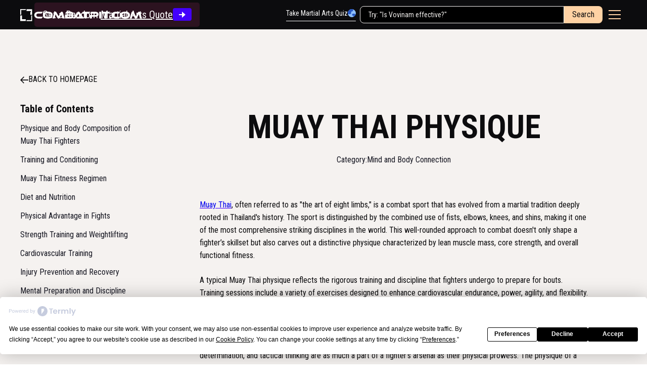

--- FILE ---
content_type: text/html
request_url: https://www.combatpit.com/blog/how-to-achieve-muay-thai-physique
body_size: 30124
content:
<!DOCTYPE html><!-- Last Published: Tue Jan 13 2026 13:27:56 GMT+0000 (Coordinated Universal Time) --><html data-wf-domain="www.combatpit.com" data-wf-page="63fa76a16c1e86a1ee651ed2" data-wf-site="63fa76a16c1e864264651ec7" lang="en" data-wf-collection="63fa76a16c1e867a58651edf" data-wf-item-slug="how-to-achieve-muay-thai-physique"><head><meta charset="utf-8"/><title>Muay Thai Physique | Combatpit</title><meta content="A typical Muay Thai physique reflects the rigorous training and discipline that fighters undergo to prepare for bouts. It&#x27;s characterized by lean muscle mass, core strength, and overall functional fitness." name="description"/><meta content="Muay Thai Physique | Combatpit" property="og:title"/><meta content="A typical Muay Thai physique reflects the rigorous training and discipline that fighters undergo to prepare for bouts. It&#x27;s characterized by lean muscle mass, core strength, and overall functional fitness." property="og:description"/><meta content="https://cdn.prod.website-files.com/63fa76a16c1e8680cf651edd/65fb707b5a899e6e9a0c05d4_Muay%20Thai%20fighter%20with%20a%20perfect%20physique%20in%20a%20ring.avif" property="og:image"/><meta content="Muay Thai Physique | Combatpit" property="twitter:title"/><meta content="A typical Muay Thai physique reflects the rigorous training and discipline that fighters undergo to prepare for bouts. It&#x27;s characterized by lean muscle mass, core strength, and overall functional fitness." property="twitter:description"/><meta content="https://cdn.prod.website-files.com/63fa76a16c1e8680cf651edd/65fb707b5a899e6e9a0c05d4_Muay%20Thai%20fighter%20with%20a%20perfect%20physique%20in%20a%20ring.avif" property="twitter:image"/><meta property="og:type" content="website"/><meta content="summary_large_image" name="twitter:card"/><meta content="width=device-width, initial-scale=1" name="viewport"/><meta content="yF6RoSCcmllCGubAqS75wCSe0z2s7n7T6zOn1Rk7P0o" name="google-site-verification"/><link href="https://cdn.prod.website-files.com/63fa76a16c1e864264651ec7/css/combatpit.webflow.shared.dad61a97d.min.css" rel="stylesheet" type="text/css" integrity="sha384-2tYal9Z/rPL7WOaIlnljxueVQZhMArwZ09bk5ojqVTTOp2Koz3GqbHGcJLyqVdc8" crossorigin="anonymous"/><link href="https://fonts.googleapis.com" rel="preconnect"/><link href="https://fonts.gstatic.com" rel="preconnect" crossorigin="anonymous"/><script src="https://ajax.googleapis.com/ajax/libs/webfont/1.6.26/webfont.js" type="text/javascript"></script><script type="text/javascript">WebFont.load({  google: {    families: ["Exo:100,100italic,200,200italic,300,300italic,400,400italic,500,500italic,600,600italic,700,700italic,800,800italic,900,900italic","Roboto Condensed:regular,700","Satisfy:regular"]  }});</script><script type="text/javascript">!function(o,c){var n=c.documentElement,t=" w-mod-";n.className+=t+"js",("ontouchstart"in o||o.DocumentTouch&&c instanceof DocumentTouch)&&(n.className+=t+"touch")}(window,document);</script><link href="https://cdn.prod.website-files.com/63fa76a16c1e864264651ec7/6409fdb9c6f64225c2071300_Favicon.svg" rel="shortcut icon" type="image/x-icon"/><link href="https://cdn.prod.website-files.com/63fa76a16c1e864264651ec7/63fac3a30e95340c2caec528_Webclip.jpg" rel="apple-touch-icon"/><link href="https://www.combatpit.com/blog/how-to-achieve-muay-thai-physique" rel="canonical"/><script src="https://analytics.ahrefs.com/analytics.js" data-key="KunNgUwH8P1WcUzX2M0wOQ" async></script>

<!-- [Attributes by Finsweet] Powerful Rich Text -->
<script defer src="https://cdn.jsdelivr.net/npm/@finsweet/attributes-richtext@1/richtext.js"></script>

<!-- [Attributes by Finsweet] Table of Contents -->
<script defer src="https://cdn.jsdelivr.net/npm/@finsweet/attributes-toc@1/toc.js"></script>

<!-- [Attributes by Finsweet] Mirror click events -->
<script defer src="https://cdn.jsdelivr.net/npm/@finsweet/attributes-mirrorclick@1/mirrorclick.js"></script>

<!-- [Attributes by Finsweet] CMS Load -->
<script async src="https://cdn.jsdelivr.net/npm/@finsweet/attributes-cmsload@1/cmsload.js"></script>

<!-- [Attributes by Finsweet] Disable scrolling -->
<script defer src="https://cdn.jsdelivr.net/npm/@finsweet/attributes-scrolldisable@1/scrolldisable.js"></script>

<script src="https://app.termly.io/resource-blocker/94b14bc3-2f7e-496e-889e-c2b4fa7efb33?autoBlock=on"></script>

<!-- Please keep this css code to improve the font quality-->
<style>
  * {
  -webkit-font-smoothing: antialiased;
  -moz-osx-font-smoothing: grayscale;
}
</style>

<!-- Google tag (gtag.js) -->
<script async src="https://www.googletagmanager.com/gtag/js?id=G-5S70PFW1C8"></script>
<script>
  window.dataLayer = window.dataLayer || [];
  function gtag(){dataLayer.push(arguments);}
  gtag('js', new Date());

  gtag('config', 'G-5S70PFW1C8');
</script>

<!-- Hotjar Tracking Code for Combatpit -->
<script>
    (function(h,o,t,j,a,r){
        h.hj=h.hj||function(){(h.hj.q=h.hj.q||[]).push(arguments)};
        h._hjSettings={hjid:3807546,hjsv:6};
        a=o.getElementsByTagName('head')[0];
        r=o.createElement('script');r.async=1;
        r.src=t+h._hjSettings.hjid+j+h._hjSettings.hjsv;
        a.appendChild(r);
    })(window,document,'https://static.hotjar.com/c/hotjar-','.js?sv=');
</script>

<!-- Bing Verification -->
<meta name="msvalidate.01" content="BABF26A3D6103495C03C3962D351CA77" />

</head><body><div class="page-wrapper"><div class="global-styles w-embed"><style>

/* Make text look crisper and more legible in all browsers */
body {
  -webkit-font-smoothing: antialiased;
  -moz-osx-font-smoothing: grayscale;
  font-smoothing: antialiased;
  text-rendering: optimizeLegibility;
}

/* Focus state style for keyboard navigation for the focusable elements */
*[tabindex]:focus-visible,
  input[type="file"]:focus-visible {
   outline: 0.125rem solid #4d65ff;
   outline-offset: 0.125rem;
}

/* Get rid of top margin on first element in any rich text element */
.w-richtext > :not(div):first-child, .w-richtext > div:first-child > :first-child {
  margin-top: 0 !important;
}

/* Get rid of bottom margin on last element in any rich text element */
.w-richtext>:last-child, .w-richtext ol li:last-child, .w-richtext ul li:last-child {
	margin-bottom: 0 !important;
}

/* Prevent all click and hover interaction with an element */
.pointer-events-off {
	pointer-events: none;
}

/* Enables all click and hover interaction with an element */
.pointer-events-on {
  pointer-events: auto;
}

/* Create a class of .div-square which maintains a 1:1 dimension of a div */
.div-square::after {
	content: "";
	display: block;
	padding-bottom: 100%;
}

/* Make sure containers never lose their center alignment */
.container-medium,.container-small, .container-large {
	margin-right: auto !important;
  margin-left: auto !important;
}

/* 
Make the following elements inherit typography styles from the parent and not have hardcoded values. 
Important: You will not be able to style for example "All Links" in Designer with this CSS applied.
Uncomment this CSS to use it in the project. Leave this message for future hand-off.

a,
.w-select,
.w-tab-link,
.w-nav-link,
.w-dropdown-btn,
.w-dropdown-toggle,
.w-dropdown-link {
  color: inherit;
  text-decoration: inherit;
  font-size: inherit;
} */

/* Apply "..." after 3 lines of text */
.text-style-3lines {
	display: -webkit-box;
	overflow: hidden;
	-webkit-line-clamp: 3;
	-webkit-box-orient: vertical;
}

/* Apply "..." after 2 lines of text */
.text-style-2lines {
	display: -webkit-box;
	overflow: hidden;
	-webkit-line-clamp: 2;
	-webkit-box-orient: vertical;
}

/* Adds inline flex display */
.display-inlineflex {
  display: inline-flex;
}

/* These classes are never overwritten */
.hide {
  display: none !important;
}

@media screen and (max-width: 991px) {
    .hide, .hide-tablet {
        display: none !important;
    }
}
  @media screen and (max-width: 767px) {
    .hide-mobile-landscape{
      display: none !important;
    }
}
  @media screen and (max-width: 479px) {
    .hide-mobile{
      display: none !important;
    }
}
 
.margin-0 {
  margin: 0rem !important;
}
  
.padding-0 {
  padding: 0rem !important;
}

.spacing-clean {
padding: 0rem !important;
margin: 0rem !important;
}

.margin-top {
  margin-right: 0rem !important;
  margin-bottom: 0rem !important;
  margin-left: 0rem !important;
}

.padding-top {
  padding-right: 0rem !important;
  padding-bottom: 0rem !important;
  padding-left: 0rem !important;
}
  
.margin-right {
  margin-top: 0rem !important;
  margin-bottom: 0rem !important;
  margin-left: 0rem !important;
}

.padding-right {
  padding-top: 0rem !important;
  padding-bottom: 0rem !important;
  padding-left: 0rem !important;
}

.margin-bottom {
  margin-top: 0rem !important;
  margin-right: 0rem !important;
  margin-left: 0rem !important;
}

.padding-bottom {
  padding-top: 0rem !important;
  padding-right: 0rem !important;
  padding-left: 0rem !important;
}

.margin-left {
  margin-top: 0rem !important;
  margin-right: 0rem !important;
  margin-bottom: 0rem !important;
}
  
.padding-left {
  padding-top: 0rem !important;
  padding-right: 0rem !important;
  padding-bottom: 0rem !important;
}
  
.margin-horizontal {
  margin-top: 0rem !important;
  margin-bottom: 0rem !important;
}

.padding-horizontal {
  padding-top: 0rem !important;
  padding-bottom: 0rem !important;
}

.margin-vertical {
  margin-right: 0rem !important;
  margin-left: 0rem !important;
}
  
.padding-vertical {
  padding-right: 0rem !important;
  padding-left: 0rem !important;
}

.text-rich-text .button.is-small {
    text-decoration: none !important;
}

/* Styling for tables inside the posts */
.table-wrapper {
	width: 100%;
  padding-bottom: 2rem;
}

.in-post-table {
  width: 100%;
  padding-bottom: 2rem;
}

.in-post-table th,
.in-post-table td {
  padding: 0.75rem;
  text-align: left;
  border: 1px solid #ddd;
  font-size: 1rem;
}

.in-post-table th {
  background-color: #f8f8f8;
  font-weight: bold;
}

/* Make text smaller and padding tighter on tablet and smaller */
@media (max-width: 991px) {
	.table-wrapper {
	overflow-x: auto;
	}
  .in-post-table th,
  .in-post-table td {
    padding: 0.5rem;
    font-size: 0.875rem;
  }
}

</style></div><div data-animation="default" class="navbar16_component w-nav" data-easing2="ease" fs-scrolldisable-element="smart-nav" data-easing="ease" data-collapse="all" data-w-id="64a6226e-cdeb-c5c7-94f0-e82fd54a6cd7" role="banner" data-duration="0"><div class="navbar16_container"><a href="/" class="nav_logo-link w-nav-brand"><img src="https://cdn.prod.website-files.com/63fa76a16c1e864264651ec7/63fa854c1d416a7ffa865007_Combatpit.com%20Logo%20White.svg" loading="lazy" alt="Combat pit official logo" class="nav_logo"/></a><div class="navbar16_wrapper"><a href="/quizzes/origins-of-martial-arts" class="nav_quiz-button w-inline-block"><div class="hide-mobile-landscape">Take Martial Arts Quiz</div><div class="show-ml">Start Quiz</div><img src="https://cdn.prod.website-files.com/63fa76a16c1e864264651ec7/686e88760ab27f21653e0346_streamline-color--earth-1-flat.svg" loading="lazy" alt="" class="nav_quiz-button_icon"/></a><form action="/search" class="search_wrapper hide-tablet w-form"><input class="search_input w-input" maxlength="256" name="query" placeholder="Try: &quot;Is Vovinam effective?&quot;" type="search" id="search" required=""/><input type="submit" class="search_button w-button" value="Search"/></form><nav role="navigation" class="navbar21_menu w-nav-menu"><div class="navbar21_menu-wrapper"><div class="navbar21_menu-left"><div><div class="padding-bottom padding-small"><div class="navbar21_heading">Categories</div></div><div class="w-dyn-list"><div role="list" class="navbar21_menu-links-wrapper w-dyn-items"><div role="listitem" class="w-dyn-item"><a href="/category/martial-arts-culture-and-history" class="navbar21_link-large w-nav-link">Martial Arts Culture and History</a></div><div role="listitem" class="w-dyn-item"><a href="/category/gear-equipment" class="navbar21_link-large w-nav-link">Gear and Equipment</a></div><div role="listitem" class="w-dyn-item"><a href="/category/personalities" class="navbar21_link-large w-nav-link">Personalities</a></div><div role="listitem" class="w-dyn-item"><a href="/category/techniques-skill-development" class="navbar21_link-large w-nav-link">Skill Development</a></div><div role="listitem" class="w-dyn-item"><a href="/category/spirituality-mind-and-body-connection" class="navbar21_link-large w-nav-link">Mind and Body Connection</a></div><div role="listitem" class="w-dyn-item"><a href="/category/weapons-and-traditional-tools" class="navbar21_link-large w-nav-link">Weapons and Traditional Tools</a></div></div></div></div><div><div class="padding-bottom padding-small"><div class="navbar21_heading">Countries</div></div><div class="w-dyn-list"><div role="list" class="navbar21_menu-links-wrapper is-countries w-dyn-items"><div role="listitem" class="w-dyn-item"><a href="/location/ukrainian-martial-arts" class="navbar21_link-small w-nav-link">Ukraine</a></div><div role="listitem" class="w-dyn-item"><a href="/location/bolivian-martial-arts" class="navbar21_link-small w-nav-link">Bolivia</a></div><div role="listitem" class="w-dyn-item"><a href="/location/filipino-martial-arts" class="navbar21_link-small w-nav-link">Philippines</a></div><div role="listitem" class="w-dyn-item"><a href="/location/vietnamese-martial-arts" class="navbar21_link-small w-nav-link">Vietnam</a></div><div role="listitem" class="w-dyn-item"><a href="/location/chinese-martial-arts" class="navbar21_link-small w-nav-link">China</a></div><div role="listitem" class="w-dyn-item"><a href="/location/american-martial-arts" class="navbar21_link-small w-nav-link">USA</a></div><div role="listitem" class="w-dyn-item"><a href="/location/japanese-martial-arts" class="navbar21_link-small w-nav-link">Japan</a></div><div role="listitem" class="w-dyn-item"><a href="/location/british-martial-arts" class="navbar21_link-small w-nav-link">England</a></div><div role="listitem" class="w-dyn-item"><a href="/location/russian-martial-arts" class="navbar21_link-small w-nav-link">Russia</a></div><div role="listitem" class="w-dyn-item"><a href="/location/french-martial-arts" class="navbar21_link-small w-nav-link">France</a></div><div role="listitem" class="w-dyn-item"><a href="/location/indian-martial-arts" class="navbar21_link-small w-nav-link">India</a></div><div role="listitem" class="w-dyn-item"><a href="/location/thai-martial-arts" class="navbar21_link-small w-nav-link">Thailand</a></div><div role="listitem" class="w-dyn-item"><a href="/location/brazilian-martial-arts" class="navbar21_link-small w-nav-link">Brazil</a></div><div role="listitem" class="w-dyn-item"><a href="/location/korean-martial-arts" class="navbar21_link-small w-nav-link">Korea</a></div></div></div></div><form action="/search" class="search_wrapper no-show-desktop w-form"><input class="search_input w-input" maxlength="256" name="query" placeholder="Try: &quot;Is Vovinam effective?&quot;" type="search" id="search" required=""/><input type="submit" class="search_button w-button" value="Search"/></form></div><div class="navbar21_menu-right"><div class="navbar21_menu-right-content-wrapper"><div id="w-node-_64a6226e-cdeb-c5c7-94f0-e82fd54a6cfd-d54a6cd7" class="navbar21_heading">Featured from Blog</div><div id="w-node-_64a6226e-cdeb-c5c7-94f0-e82fd54a6cff-d54a6cd7" class="navbar21_menu-right-content"><div id="w-node-_64a6226e-cdeb-c5c7-94f0-e82fd54a6d00-d54a6cd7" class="w-dyn-list"><div role="list" class="w-dyn-items"><div role="listitem" class="w-dyn-item"><a data-w-id="64a6226e-cdeb-c5c7-94f0-e82fd54a6d03" href="/blog/top-10-instagram-accounts-of-ufc-hall-of-fame-fighters" class="navbar21_menu-right-item w-inline-block"><div class="navbar21_menu-right-iimage-wrapper"><img loading="lazy" src="https://cdn.prod.website-files.com/63fa76a16c1e8680cf651edd/6919e7d2fd75e4cb6f2e45d0_UFC%20Modern%20Wing%20Top%205%20Instagram%20Accounts.jpg" alt="" sizes="100vw" srcset="https://cdn.prod.website-files.com/63fa76a16c1e8680cf651edd/6919e7d2fd75e4cb6f2e45d0_UFC%20Modern%20Wing%20Top%205%20Instagram%20Accounts-p-500.jpg 500w, https://cdn.prod.website-files.com/63fa76a16c1e8680cf651edd/6919e7d2fd75e4cb6f2e45d0_UFC%20Modern%20Wing%20Top%205%20Instagram%20Accounts-p-800.jpg 800w, https://cdn.prod.website-files.com/63fa76a16c1e8680cf651edd/6919e7d2fd75e4cb6f2e45d0_UFC%20Modern%20Wing%20Top%205%20Instagram%20Accounts-p-1080.jpg 1080w, https://cdn.prod.website-files.com/63fa76a16c1e8680cf651edd/6919e7d2fd75e4cb6f2e45d0_UFC%20Modern%20Wing%20Top%205%20Instagram%20Accounts-p-1600.jpg 1600w, https://cdn.prod.website-files.com/63fa76a16c1e8680cf651edd/6919e7d2fd75e4cb6f2e45d0_UFC%20Modern%20Wing%20Top%205%20Instagram%20Accounts.jpg 1800w" class="navbar21_menu-right-image"/></div><div class="navbar21_menu-right-text-wrapper"><div class="text-weight-semibold">Top 5 Instagram Accounts of UFC Hall of Fame Fighters from the Modern Wing</div><div class="spacer-tiny"></div><p class="text-size-small text-style-2lines">Discover the top 5 Instagram accounts of UFC Hall of Fame fighters from the Modern Wing, personally selected by the Combatpit team. Explore how these legendary athletes share their training, personal lives, and ongoing legacies. </p><div class="spacer-xxsmall"></div><div><div class="text-size-small text-style-allcaps">Read more</div></div></div></a></div><div role="listitem" class="w-dyn-item"><a data-w-id="64a6226e-cdeb-c5c7-94f0-e82fd54a6d03" href="/blog/book-review-my-fight-your-fight-by-ufc-champion-ronda-rousey" class="navbar21_menu-right-item w-inline-block"><div class="navbar21_menu-right-iimage-wrapper"><img loading="lazy" src="https://cdn.prod.website-files.com/63fa76a16c1e8680cf651edd/680527325e52803c5c43044d_book%20cover.webp" alt="" sizes="100vw" srcset="https://cdn.prod.website-files.com/63fa76a16c1e8680cf651edd/680527325e52803c5c43044d_book%20cover-p-500.webp 500w, https://cdn.prod.website-files.com/63fa76a16c1e8680cf651edd/680527325e52803c5c43044d_book%20cover-p-800.webp 800w, https://cdn.prod.website-files.com/63fa76a16c1e8680cf651edd/680527325e52803c5c43044d_book%20cover-p-1080.webp 1080w, https://cdn.prod.website-files.com/63fa76a16c1e8680cf651edd/680527325e52803c5c43044d_book%20cover.webp 1600w" class="navbar21_menu-right-image"/></div><div class="navbar21_menu-right-text-wrapper"><div class="text-weight-semibold">Book Review: My Fight / Your Fight by UFC Champion Ronda Rousey</div><div class="spacer-tiny"></div><p class="text-size-small text-style-2lines">Ronda Rousey’s My Fight / Your Fight is more than a memoir—it’s a window into the mindset of a fighter shaped by Olympic-level discipline, MMA ambition, and a mother’s relentless expectations.</p><div class="spacer-xxsmall"></div><div><div class="text-size-small text-style-allcaps">Read more</div></div></div></a></div></div></div></div><div class="button-group"><a href="/#blog" class="button is-link is-icon w-inline-block"><div>See all articles</div><div class="icon-embed-xxsmall w-embed"><svg width="16" height="16" viewBox="0 0 16 16" fill="none" xmlns="http://www.w3.org/2000/svg">
<path d="M6 3L11 8L6 13" stroke="CurrentColor" stroke-width="1.5"/>
</svg></div></a></div></div></div><div class="navbar21_bottom hide"><a href="#" class="text-size-large">Contact</a><div class="w-layout-grid navbar21_social-list"><a href="#" class="navbar21_social-link w-inline-block"><div class="social-icon w-embed"><svg width="100%" height="100%" viewBox="0 0 24 24" fill="none" xmlns="http://www.w3.org/2000/svg">
<path d="M16.5 6H13.5C12.9477 6 12.5 6.44772 12.5 7V10H16.5C16.6137 9.99748 16.7216 10.0504 16.7892 10.1419C16.8568 10.2334 16.8758 10.352 16.84 10.46L16.1 12.66C16.0318 12.8619 15.8431 12.9984 15.63 13H12.5V20.5C12.5 20.7761 12.2761 21 12 21H9.5C9.22386 21 9 20.7761 9 20.5V13H7.5C7.22386 13 7 12.7761 7 12.5V10.5C7 10.2239 7.22386 10 7.5 10H9V7C9 4.79086 10.7909 3 13 3H16.5C16.7761 3 17 3.22386 17 3.5V5.5C17 5.77614 16.7761 6 16.5 6Z" fill="CurrentColor"/>
</svg></div></a><a href="#" class="navbar21_social-link w-inline-block"><div class="social-icon w-embed"><svg width="100%" height="100%" viewBox="0 0 24 24" fill="none" xmlns="http://www.w3.org/2000/svg">
<path fill-rule="evenodd" clip-rule="evenodd" d="M16 3H8C5.23858 3 3 5.23858 3 8V16C3 18.7614 5.23858 21 8 21H16C18.7614 21 21 18.7614 21 16V8C21 5.23858 18.7614 3 16 3ZM19.25 16C19.2445 17.7926 17.7926 19.2445 16 19.25H8C6.20735 19.2445 4.75549 17.7926 4.75 16V8C4.75549 6.20735 6.20735 4.75549 8 4.75H16C17.7926 4.75549 19.2445 6.20735 19.25 8V16ZM16.75 8.25C17.3023 8.25 17.75 7.80228 17.75 7.25C17.75 6.69772 17.3023 6.25 16.75 6.25C16.1977 6.25 15.75 6.69772 15.75 7.25C15.75 7.80228 16.1977 8.25 16.75 8.25ZM12 7.5C9.51472 7.5 7.5 9.51472 7.5 12C7.5 14.4853 9.51472 16.5 12 16.5C14.4853 16.5 16.5 14.4853 16.5 12C16.5027 10.8057 16.0294 9.65957 15.1849 8.81508C14.3404 7.97059 13.1943 7.49734 12 7.5ZM9.25 12C9.25 13.5188 10.4812 14.75 12 14.75C13.5188 14.75 14.75 13.5188 14.75 12C14.75 10.4812 13.5188 9.25 12 9.25C10.4812 9.25 9.25 10.4812 9.25 12Z" fill="CurrentColor"/>
</svg></div></a><a href="#" class="navbar21_social-link w-inline-block"><div class="social-icon w-embed"><svg width="100%" height="100%" viewBox="0 0 24 24" fill="none" xmlns="http://www.w3.org/2000/svg">
<path d="M20.9728 6.7174C20.5084 7.33692 19.947 7.87733 19.3103 8.31776C19.3103 8.47959 19.3103 8.64142 19.3103 8.81225C19.3154 11.7511 18.1415 14.5691 16.0518 16.6345C13.962 18.6999 11.1312 19.8399 8.19405 19.7989C6.49599 19.8046 4.81967 19.4169 3.29642 18.6661C3.21428 18.6302 3.16131 18.549 3.16162 18.4593V18.3604C3.16162 18.2313 3.26623 18.1267 3.39527 18.1267C5.06442 18.0716 6.67402 17.4929 7.99634 16.4724C6.48553 16.4419 5.12619 15.5469 4.5006 14.1707C4.46901 14.0956 4.47884 14.0093 4.52657 13.9432C4.57429 13.8771 4.653 13.8407 4.73425 13.8471C5.19342 13.8932 5.65718 13.8505 6.1002 13.7212C4.43239 13.375 3.17921 11.9904 2.99986 10.2957C2.99349 10.2144 3.02992 10.1357 3.096 10.0879C3.16207 10.0402 3.24824 10.0303 3.32338 10.062C3.77094 10.2595 4.25409 10.3635 4.74324 10.3676C3.28184 9.40846 2.65061 7.58405 3.20655 5.92622C3.26394 5.76513 3.40181 5.64612 3.5695 5.61294C3.73718 5.57975 3.90996 5.63728 4.02432 5.76439C5.99639 7.86325 8.70604 9.11396 11.5819 9.25279C11.5083 8.95885 11.4721 8.65676 11.4741 8.35372C11.501 6.76472 12.4842 5.34921 13.9634 4.76987C15.4425 4.19054 17.1249 4.56203 18.223 5.71044C18.9714 5.56785 19.695 5.31645 20.3707 4.96421C20.4202 4.93331 20.483 4.93331 20.5325 4.96421C20.5634 5.01373 20.5634 5.07652 20.5325 5.12604C20.2052 5.87552 19.6523 6.50412 18.9509 6.92419C19.5651 6.85296 20.1685 6.70807 20.7482 6.49264C20.797 6.45942 20.8611 6.45942 20.9099 6.49264C20.9508 6.51134 20.9814 6.54711 20.9935 6.59042C21.0056 6.63373 20.998 6.68018 20.9728 6.7174Z" fill="CurrentColor"/>
</svg></div></a><a href="#" class="navbar21_social-link w-inline-block"><div class="social-icon w-embed"><svg width="100%" height="100%" viewBox="0 0 24 24" fill="none" xmlns="http://www.w3.org/2000/svg">
<path fill-rule="evenodd" clip-rule="evenodd" d="M5 3H19C20.1046 3 21 3.89543 21 5V19C21 20.1046 20.1046 21 19 21H5C3.89543 21 3 20.1046 3 19V5C3 3.89543 3.89543 3 5 3ZM8 18C8.27614 18 8.5 17.7761 8.5 17.5V10.5C8.5 10.2239 8.27614 10 8 10H6.5C6.22386 10 6 10.2239 6 10.5V17.5C6 17.7761 6.22386 18 6.5 18H8ZM7.25 9C6.42157 9 5.75 8.32843 5.75 7.5C5.75 6.67157 6.42157 6 7.25 6C8.07843 6 8.75 6.67157 8.75 7.5C8.75 8.32843 8.07843 9 7.25 9ZM17.5 18C17.7761 18 18 17.7761 18 17.5V12.9C18.0325 11.3108 16.8576 9.95452 15.28 9.76C14.177 9.65925 13.1083 10.1744 12.5 11.1V10.5C12.5 10.2239 12.2761 10 12 10H10.5C10.2239 10 10 10.2239 10 10.5V17.5C10 17.7761 10.2239 18 10.5 18H12C12.2761 18 12.5 17.7761 12.5 17.5V13.75C12.5 12.9216 13.1716 12.25 14 12.25C14.8284 12.25 15.5 12.9216 15.5 13.75V17.5C15.5 17.7761 15.7239 18 16 18H17.5Z" fill="CurrentColor"/>
</svg></div></a><a href="#" class="navbar21_social-link w-inline-block"><div class="icon-embed-xsmall w-embed"><svg width="100%" height="100%" viewBox="0 0 24 24" fill="none" xmlns="http://www.w3.org/2000/svg">
<path fill-rule="evenodd" clip-rule="evenodd" d="M20.5686 4.77345C21.5163 5.02692 22.2555 5.76903 22.5118 6.71673C23.1821 9.42042 23.1385 14.5321 22.5259 17.278C22.2724 18.2257 21.5303 18.965 20.5826 19.2213C17.9071 19.8831 5.92356 19.8015 3.40294 19.2213C2.45524 18.9678 1.71595 18.2257 1.45966 17.278C0.827391 14.7011 0.871044 9.25144 1.44558 6.73081C1.69905 5.78311 2.44116 5.04382 3.38886 4.78753C6.96561 4.0412 19.2956 4.282 20.5686 4.77345ZM9.86682 8.70227L15.6122 11.9974L9.86682 15.2925V8.70227Z" fill="CurrentColor"/>
</svg></div></a></div><div class="navbar21_bottom-background-overlay-tablet"></div></div></div></nav><div class="navbar16_menu-button w-nav-button"><div class="menu-icon4"><div class="menu-icon4_wrapper"><div class="menu-icon4_line-top"></div><div class="menu-icon4_line-middle"><div class="menu-icon_line-middle-top"></div><div class="menu-icon_line-middle-base"></div></div><div class="menu-icon4_line-bottom"></div></div></div></div></div></div><div class="navbar_quote-cta"><div data-w-id="115fb79f-5984-a674-c596-f8239d065b13" class="navbar_cta-quote_close-button"><div class="icon-embed-small navbar_quote-close-icon w-embed"><svg width="100%" height="100%" viewBox="0 0 32 32" fill="none" xmlns="http://www.w3.org/2000/svg">
<path d="M24.056 23.5004L23.5004 24.056C23.1935 24.3628 22.696 24.3628 22.3892 24.056L16 17.6668L9.61078 24.056C9.30394 24.3628 8.80645 24.3628 8.49961 24.056L7.94403 23.5004C7.63719 23.1936 7.63719 22.6961 7.94403 22.3892L14.3332 16L7.94403 9.61081C7.63719 9.30397 7.63719 8.80648 7.94403 8.49964L8.49961 7.94406C8.80645 7.63721 9.30394 7.63721 9.61078 7.94406L16 14.3333L22.3892 7.94404C22.6961 7.6372 23.1935 7.6372 23.5004 7.94404L24.056 8.49963C24.3628 8.80647 24.3628 9.30395 24.056 9.61079L17.6667 16L24.056 22.3892C24.3628 22.6961 24.3628 23.1936 24.056 23.5004Z" fill="currentColor"/>
</svg></div></div><div class="open-quotes-modal"><div class="navbar_quote-cta-content"><div class="text-size-navbar-quote">Get a Random <span class="text-style-underline">Martial Arts Quote</span></div><div class="navbar_quote_arrow-icon"><img src="https://cdn.prod.website-files.com/63fa76a16c1e864264651ec7/68063a6d7ad2c6410682c601_Arrow.svg" loading="lazy" alt="" class="navbar-quote_arrow"/></div></div></div></div></div><div class="modal1_component"><div class="modal1_content-wrapper"><div class="quote-modal_content"><div class="collection-wrapper_quote w-dyn-list"><div fs-cmsload-mode="pagination" fs-cmsload-element="list" role="list" class="w-dyn-items"><div role="listitem" class="collection-item_quote w-dyn-item"><div class="quote-text_wrap"><div class="text-special-quote_text">Personal greed and egoism are things that cause human beings to forget respect for others and to violate rules that have been established for the sake of peace and friendship.</div></div><div class="margin-top margin-small"><div class="text-special-quote">Mas Oyama</div></div><a fs-mirrorclick-element="target" href="/quotes-by/mas-oyama" class="see-all-authors_link hide w-inline-block"><div class="icon-embed-xxsmall transform-360 w-embed"><svg width="20" height="21" viewBox="0 0 20 21" fill="none" xmlns="http://www.w3.org/2000/svg">
<path d="M16.172 8.99989L10.101 2.92889L11.515 1.51489L20 9.99989L19.293 10.7069L11.515 18.4849L10.101 17.0709L16.172 10.9999H0V8.99989H16.172Z" fill="black"/>
</svg></div><div>All quotes by this martial artist</div></a></div></div><div role="navigation" aria-label="List" class="w-pagination-wrapper quote-pagination"><a fs-mirrorclick-element="trigger" href="#" class="see-all-authors_link trigger w-inline-block"><div class="icon-embed-xxsmall transform-360 w-embed"><svg width="20" height="21" viewBox="0 0 20 21" fill="none" xmlns="http://www.w3.org/2000/svg">
<path d="M16.172 8.99989L10.101 2.92889L11.515 1.51489L20 9.99989L19.293 10.7069L11.515 18.4849L10.101 17.0709L16.172 10.9999H0V8.99989H16.172Z" fill="currentcolor"/>
</svg></div><div>All quotes by this martial artist</div></a><a href="?31b245b0_page=2" aria-label="Next Page" class="w-pagination-next another-random-quote_btn"><div class="text-size-xmed w-inline-block">Another random quote</div><div class="icon-embed-xxsmall w-embed"><svg width="20" height="21" viewBox="0 0 20 21" fill="none" xmlns="http://www.w3.org/2000/svg">
<path d="M16.172 8.99989L10.101 2.92889L11.515 1.51489L20 9.99989L19.293 10.7069L11.515 18.4849L10.101 17.0709L16.172 10.9999H0V8.99989H16.172Z" fill="currentcolor"/>
</svg></div></a><link rel="prerender" href="?31b245b0_page=2"/><div aria-label="Page 1 of 286" role="heading" class="w-page-count hide">1 / 286</div></div></div></div><a data-w-id="4bb209a4-7f30-4f39-2cd9-e0a053c194f2" href="#" class="modal1_close-button w-inline-block"><div class="icon-embed-small modal-1-close w-embed"><svg width="100%" height="100%" viewBox="0 0 32 32" fill="none" xmlns="http://www.w3.org/2000/svg">
<path d="M24.056 23.5004L23.5004 24.056C23.1935 24.3628 22.696 24.3628 22.3892 24.056L16 17.6668L9.61078 24.056C9.30394 24.3628 8.80645 24.3628 8.49961 24.056L7.94403 23.5004C7.63719 23.1936 7.63719 22.6961 7.94403 22.3892L14.3332 16L7.94403 9.61081C7.63719 9.30397 7.63719 8.80648 7.94403 8.49964L8.49961 7.94406C8.80645 7.63721 9.30394 7.63721 9.61078 7.94406L16 14.3333L22.3892 7.94404C22.6961 7.6372 23.1935 7.6372 23.5004 7.94404L24.056 8.49963C24.3628 8.80647 24.3628 9.30395 24.056 9.61079L17.6667 16L24.056 22.3892C24.3628 22.6961 24.3628 23.1936 24.056 23.5004Z" fill="currentColor"/>
</svg></div></a><div class="modal1_decor-wrap"><img src="https://cdn.prod.website-files.com/63fa76a16c1e864264651ec7/67f3e85ef0fc84a90af392d1_dominik-lange-Lej_oqHljbk-unsplash-removebg-preview%201.png" loading="lazy" alt="" class="parrot-image"/></div></div><div data-w-id="4bb209a4-7f30-4f39-2cd9-e0a053c194f6" class="modal1_background-overlay"></div></div><main class="main-wrapper"><article class="section_blog-article background-color-grey"><div class="padding-global"><div class="container-large"><div class="padding-section-medium is-template-blog-page"><div class="button-wraper"><a href="/" class="button is-icon w-inline-block"><div class="button_icon is-reverse w-embed"><svg aria-hidden="true" fill='currentColor' role="img" viewBox="0 0 20 21" xmlns="http://www.w3.org/2000/svg"><title>Arrow Right</title><polygon points="16.172 9 10.101 2.929 11.515 1.515 20 10 19.293 10.707 11.515 18.485 10.101 17.071 16.172 11 0 11 0 9"/></svg></div><div>back to homepage</div></a></div><div class="padding-bottom padding-small"></div><div class="article_grid"><div id="w-node-a3f66923-8872-c3f5-3c11-a78d9b09c20e-ee651ed2" class="toc_col"><div class="toc_wrapper"><div class="margin-bottom"><div class="heading-style-h4">Table of Contents</div></div><div class="fs_toc_link-wrapper"><a fs-toc-element="link" href="#" class="fs_toc_link toc_h2 w-inline-block"><h2>Heading</h2></a></div></div></div><article><div class="text-align-center"><div class="text-style-allcaps text-weight-bold text-color-gradient hide">This is some text inside of a div block.</div><div class="padding-bottom padding-small"></div><div class="max-width-xlarge align-center"><h1>Muay Thai Physique</h1></div><div class="padding-bottom padding-small"></div><a href="/category/spirituality-mind-and-body-connection" class="blog_category-wrapper w-inline-block"><div>Category:</div><div>Mind and Body Connection</div></a><div class="padding-bottom padding-xsmall w-condition-invisible"></div><div class="blog_category-wrapper w-condition-invisible"><div class="blog_autor-badge">Guest Blog Post</div><div class="w-dyn-bind-empty"></div></div></div><div class="padding-bottom padding-xlarge"></div><div class="w-condition-invisible w-dyn-bind-empty w-video w-embed"></div><img src="" loading="eager" alt="" class="blog_article-image w-condition-invisible w-dyn-bind-empty"/><div class="padding-bottom padding-xlarge w-condition-invisible"></div><div class="padding-bottom padding-xlarge w-condition-invisible"></div><div class="container-small"><div fs-toc-offsettop="8rem" fs-richtext-element="rich-text" fs-toc-element="contents" class="text-rich-text w-richtext"><p><a href="/blog/muay-thai-art-of-eight-limbs">Muay Thai</a>, often referred to as &quot;the art of eight limbs,&quot; is a combat sport that has evolved from a martial tradition deeply rooted in Thailand&#x27;s history. The sport is distinguished by the combined use of fists, elbows, knees, and shins, making it one of the most comprehensive striking disciplines in the world. This well-rounded approach to combat doesn&#x27;t only shape a fighter’s skillset but also carves out a distinctive physique characterized by lean muscle mass, core strength, and overall functional fitness.</p><p>A typical Muay Thai physique reflects the rigorous training and discipline that fighters undergo to prepare for bouts. Training sessions include a variety of exercises designed to enhance cardiovascular endurance, power, agility, and flexibility. As a result, practitioners tend to develop a toned and athletic build with strong legs to support their kicking power, a solid core for balance and stability, and a high power-to-weight ratio for explosive movements.</p><p>The training demands of Muay Thai promote not just physical but also mental fortitude. Attributes such as resilience, determination, and tactical thinking are as much a part of a fighter&#x27;s arsenal as their physical prowess. The physique of a Muay Thai fighter is therefore not just a symbol of their strength and agility in the ring but also an embodiment of their dedication and mental grit that is honed through the rigorous demands of the sport.</p><h2>Physique and Body Composition of Muay Thai Fighters</h2><p>Muay Thai fighters are renowned for their distinct physique, characterized by well-defined muscles and a low body fat percentage. Achieving an optimal body composition is essential for performance and often varies by weight class.</p><h3>Typical body composition and muscle distribution</h3><p>Muay Thai training emphasizes overall muscular endurance and strength, with a typical fighter showcasing a balanced physique with well-distributed muscle mass. The sport requires powerful legs for kicks, a strong core for striking and <a href="/blog/close-combat-techniques-in-martial-arts-clinch">clinching</a>, and resilient upper body muscles for punches and defense.</p><h3>Importance of lean muscle mass and low body fat percentage</h3><p>Lean muscle mass is crucial for Muay Thai fighters due to its direct impact on agility, speed, and power. A low body fat percentage is equally important as it contributes to a fighter&#x27;s endurance and overall efficiency in the ring. It also ensures fighters meet the weight requirements for their respective classes without sacrificing strength.</p><h3>Body Types in Different Weight Classes</h3><p>Each weight class in Muay Thai has fighters with varying body types, adapted to maximize performance within their class.</p><ul role="list"><li><strong>Lightweight classes</strong> typically feature fighters with longer, leaner muscles providing speed and agility.</li><li><strong>Middleweight classes</strong> see more musculature, balancing agility with striking power.</li><li><strong>Heavyweight fighters</strong> often have a larger, more powerful build, capitalizing on force and endurance.</li></ul><figure style="max-width:1523pxpx" class="w-richtext-align-fullwidth w-richtext-figure-type-image"><div><img src="https://cdn.prod.website-files.com/63fa76a16c1e8680cf651edd/671531fbad2ce77ba79ee56d_65fc761eb6643108b3c6e733_Muay%2520Thai%2520physique%2520types%2520-%2520light%2520weight.avif" loading="lazy" alt="Muay Thai physique types - light weight"/></div><figcaption>Images from fighters&#x27; Instagram pages</figcaption></figure><h2>Training and Conditioning</h2><p>In Muay Thai, a fighter&#x27;s success is underpinned by rigorous training and conditioning. These programs are tailored to enhance strength, endurance, <a href="/blog/flexibility-training-for-martial-artist">flexibility</a>, and overall fight-readiness.</p><h3>Strength and Conditioning Essentials</h3><p>Muay Thai fighters prioritize full-body strength and conditioning exercises. <strong>Key exercises</strong> include:</p><ul role="list"><li><em>Deadlifts</em> for core and posterior chain development</li><li><em>Squats</em> for leg power and stability</li><li><em>Kettlebell workouts</em> for functional muscle development These compound movements are complemented by <a href="/blog/enhancing-power-and-strength-for-martial-artists-with-plyometric-exercises">plyometrics </a>and <a href="/blog/benefits-of-bodyweight-exercises-for-martial-artists">bodyweight </a>regimens to build the explosive power essential in Muay Thai.</li></ul><h3>Cardiovascular Endurance</h3><p>To sustain energy through rounds, fighters focus on cardiovascular endurance. Training includes:</p><ul role="list"><li><strong>High-Intensity Interval Training (HIIT)</strong>: Short, intense bursts followed by recovery</li><li><strong>Distance Running</strong>: Steady-state long runs to build aerobic capacity These practices aim to maximize the heart&#x27;s efficiency, enabling fighters to maintain a high pace during bouts.</li></ul><h3>Flexibility and Mobility</h3><p>Flexibility and mobility are vital to executing <a href="/blog/muay-thai-techniques">Muay Thai techniques</a>. Fighters integrate:</p><ul role="list"><li><strong>Dynamic stretching</strong>: To prepare muscles for the range of motion used in fights</li><li><strong>Static stretching</strong>: For recovery and to improve muscle length over time</li><li><strong>Yoga</strong>: To enhance flexibility, balance, and core strength This approach to flexibility supports injury prevention and the execution of high kicks and knee strikes.</li></ul><h3>Overview of typical training routines for Muay Thai fighters</h3><p>A fighter&#x27;s weekly routine balances strength, cardio, and flexibility with technical skill development. A typical regimen includes:</p><ul role="list"><li>4 days of combined <strong>strength and Muay Thai technical training</strong></li><li>2 days dedicated to <strong>cardiovascular training</strong></li><li>Daily <strong>flexibility and mobility exercises</strong> post-workout This structure ensures continuous improvement across all fitness aspects critical to a Muay Thai competitor&#x27;s performance.</li></ul><figure style="max-width:1523pxpx" class="w-richtext-align-fullwidth w-richtext-figure-type-image"><div><img src="https://cdn.prod.website-files.com/63fa76a16c1e8680cf651edd/671531faad2ce77ba79ee55f_65fc764d9bf77e528c46aef8_Muay%2520Thai%2520physique%2520types%2520-%2520medium%2520weight.avif" loading="lazy" alt="Muay Thai physique types - medium weight"/></div><figcaption>Images from fighters&#x27; Instagram pages</figcaption></figure><h2>Muay Thai Fitness Regimen</h2><p>A Muay Thai fitness regimen is meticulously structured to enhance strength and muscle tone, targeting core, legs, and upper body to improve the power and efficiency of kicks, knees, and strikes.</p><h3>Core Strength Training</h3><p>The core is the epicenter for power in Muay Thai. Athletes focus on exercises like <strong>planks</strong>, <strong>sit-ups</strong>, and <strong>medicine ball twists</strong> to build a strong and stable core.</p><ul role="list"><li><strong>Planks</strong> fortify the abs and back, essential for maintaining balance during kicks.</li><li><strong>Sit-ups</strong> and other varied crunches specifically enhance abs strength, improving the fighter&#x27;s ability to take body shots.</li><li><strong>Medicine ball twists</strong> enhance rotational strength, increasing the potency of strikes.</li></ul><p><strong>Core Workouts:</strong></p><ul role="list"><li>Planks: 3 sets, hold for 60 seconds</li><li>Sit-ups: 3 sets of 20 repetitions</li><li>Medicine Ball Twists: 3 sets of 15 repetitions</li></ul><h3>Legs and Lower Body Workouts</h3><p>Leg strength is critical for delivering powerful kicks and maintaining a solid stance. <strong>Squats</strong>, <strong>lunges</strong>, and <strong>calf raises</strong> are integral to a Muay Thai athlete&#x27;s lower body workout.</p><ul role="list"><li><strong>Squats</strong> boost overall leg muscle tone and are fundamental for strong kicks.</li><li><strong>Lunges</strong> work the thighs and glutes, also contributing to the stability needed in the ring.</li><li><strong>Calf Raises</strong> strengthen the calves, which aids in quick footwork.</li></ul><p><strong>Leg Exercises:</strong></p><ul role="list"><li>Squats: 4 sets of 10 repetitions</li><li>Lunges: 4 sets of 10 repetitions (each leg)</li><li>Calf Raises: 4 sets of 15 repetitions</li></ul><figure style="max-width:1174pxpx" class="w-richtext-align-fullwidth w-richtext-figure-type-image"><div><img src="https://cdn.prod.website-files.com/63fa76a16c1e8680cf651edd/671531faad2ce77ba79ee55b_65fc767421cb5d29649a3cd9_Muay%2520Thai%2520physique%2520types%2520-%2520heavy%2520weight.avif" loading="lazy" alt="Muay Thai physique types - heavy weight"/></div><figcaption>Images from fighters&#x27; Instagram pages</figcaption></figure><h3>Upper Body and Arms Training</h3><p>A routine for arms and shoulders ensures that a fighter can sustain a strong guard and deliver solid punches and elbow strikes.</p><ul role="list"><li><strong>Push-ups</strong> develop strength in the chest, shoulders, and triceps.</li><li><strong>Pull-ups</strong> target the back and biceps, muscles crucial for clinching.</li><li><strong>Arm curls</strong> and <strong>overhead presses</strong> build the arms&#x27; endurance and striking power.</li></ul><p><strong>Upper Body Workouts:</strong></p><ul role="list"><li>Push-ups: 3 sets of 15 repetitions</li><li>Pull-ups: 3 sets of as many as possible</li><li>Arm Curls: 3 sets of 12 repetitions</li><li>Overhead Presses: 3 sets of 10 repetitions</li></ul><p>Trainees consistently work on integrating these exercises into their routines, ensuring a balanced development of strength and muscle tone required to excel in Muay Thai.</p><figure style="padding-bottom:56.206088992974244%" class="w-richtext-align-fullwidth w-richtext-figure-type-video"><div><iframe allowfullscreen="true" frameborder="0" scrolling="no" src="https://www.youtube.com/embed/AR-XjgdmdxM" title="What is the Best Physique for a Fighter?"></iframe></div></figure><h2>Diet and Nutrition</h2><p>The dietary habits of a Muay Thai fighter are crucial for maintaining a lean physique, supporting muscle mass, and ensuring optimal recovery. A carefully structured diet and nutrition plan fortifies a fighter against the rigorous demands of training and competition.</p><h3>Balanced Diet for Fighters</h3><p>For a Muay Thai fighter, a balanced diet is foundational to overall performance. <strong>Proteins</strong> are vital for muscle repair and growth, and fighters typically consume lean sources such as chicken, fish, and plant-based proteins. <strong>Carbohydrates</strong> supply the necessary energy for intense workouts and should come from complex sources like whole grains and vegetables. Essential <strong>fats</strong>, found in nuts, seeds, and oils, are important for hormone function and energy.</p><h3>Supplements and Recovery</h3><p>Supplements can play a role in filling nutritional gaps and aiding recovery. Common choices include:</p><ul role="list"><li><strong>Protein powders</strong>: to help meet protein requirements and aid in muscle repair.</li><li><strong>Branched-chain amino acids (BCAAs)</strong>: for muscle recovery.</li><li><strong>Creatine</strong>: to improve strength and power output.</li><li><strong>Vitamins and minerals</strong>: to ensure all micronutrient needs are met, particularly those that are difficult to attain through diet alone.</li></ul><h3>Importance of Hydration, Protein, Carbohydrates, and Fats in a Fighter&#x27;s Diet</h3><p>Maintaining hydration is critical for a fighter&#x27;s endurance and performance. They should consume ample fluids before, during, and after training. Proper intake of <strong>protein</strong> (1.2 to 2.2 grams per kilogram of body weight) supports muscle maintenance and growth. Adequate <strong>carbohydrates</strong> are necessary to fuel the high-intensity nature of Muay Thai, while <strong>fats</strong> should not exceed 30% of total daily caloric intake. Balancing these macronutrients is key for a Muay Thai fighter&#x27;s diet.</p><h2>Physical Advantage in Fights</h2><figure style="max-width:1216pxpx" class="w-richtext-align-fullwidth w-richtext-figure-type-image"><div><img alt="A powerful muay thai fighter stands tall, muscles rippling, ready for combat" src="https://cdn.prod.website-files.com/63fa76a16c1e8680cf651edd/[base64].avif" loading="lazy"/></div></figure><p>In the realm of Muay Thai, a fighter&#x27;s physical attributes are crucial for gaining an upper hand during combat. This section examines the role of strength, power, agility, and balance in securing an advantage in fights.</p><h3>Leveraging Strength and Power</h3><p>Strength and power are the cornerstones of a Muay Thai fighter&#x27;s arsenal. A well-conditioned athlete can deliver <strong>explosive power</strong> behind each strike, which is the result of high <strong>functional strength</strong> and muscle mass. A punch, kick, or knee strike gains its devastating force from a combination of acceleration and the fighter&#x27;s body weight, contributing significantly to the outcome of a fight.</p><ul role="list"><li><strong>Functional Strength</strong>: Taut core muscles and a powerful lower body enable fighters to withstand and deliver forceful strikes.</li><li><strong>Explosive Power</strong>: Short bursts of speed during strikes, crucial for overcoming an opponent&#x27;s defenses.</li></ul><h3>Using Agility and Balance</h3><p>Agility and balance are pivotal for maneuvering around opponents and executing complex combinations. Muay Thai fighters train to maintain a stable and strong stance, as <strong>balance</strong> is essential to remain upright while attacking or defending.</p><ul role="list"><li><strong>Agility</strong>: Allows swift direction changes and dodges, enhancing offensive and defensive capabilities.</li><li><strong>Balance</strong>: Ensures stability during intricate footwork and when shifting weight to throw kicks or evade strikes.</li></ul><p>The interplay of these physical influences plays a defining role in the dynamics of a fight. By mastering strength, power, agility, and balance, a Muay Thai fighter can effectively dictate the pace and direction of the match.</p><h2>Strength Training and Weightlifting</h2><p>To achieve the optimal Muay Thai physique, practitioners should focus on developing strength and power. Weightlifting and bodyweight training are pivotal for enhancing functional strength and athletic performance.</p><h3>Weightlifting Techniques</h3><p>Weightlifting is a key component in building strength for Muay Thai. <strong>Deadlifts</strong> are foundational; they engage the posterior chain which is crucial for powerful strikes and clinch work. When lifting heavy weights, athletes should prioritize correct form to maximize gains and prevent injury. A typical workout may include kettlebell swings in addition to traditional weightlifting to improve explosive power and functional strength. Here&#x27;s a simplified breakdown:</p><ul role="list"><li><strong>Deadlifts:</strong> Essential for overall strength; focus on form.</li><li><strong>Kettlebell Swings:</strong> Enhance explosive power; perform with control.</li></ul><h3>Incorporating Bodyweight Exercises</h3><p>In conjunction with weightlifting, bodyweight training is integral for Muay Thai athletes. Pull-ups, for instance, build upper body and core strength—vital for clinch control and maintaining a strong guard. These exercises improve relative strength, which is the ability to maneuver one&#x27;s body effectively. A workout can be structured to alternate between lifting and bodyweight exercises, ensuring balanced development. Utilizing these exercises contributes to a well-rounded regimen:</p><ul role="list"><li><strong>Pull-ups</strong>: Strengthen arms, shoulders, back, and core.</li><li><strong>Push-ups</strong>: Target chest, triceps, and shoulders, with variations to increase difficulty.</li></ul><h2>Cardiovascular Training</h2><p>Cardiovascular training is integral in Muay Thai to build endurance. This training enhances the athlete&#x27;s ability to sustain exertion and recover swiftly. Regular cardio workouts not only increase cardiovascular endurance but also improve calorie burn efficiency.</p><h3>Running and Cycling</h3><p>Running is a staple in Muay Thai training for building cardio endurance. Athletes engage in long-distance runs to improve their aerobic capacity, helping them fight at a consistent pace. Typical sessions vary from 5 to 10 kilometers, with frequency being a crucial aspect. Furthermore, sprint intervals are incorporated to simulate fighting bursts and elevate the heart rate, which contributes to superior cardiovascular conditioning.</p><p>Cycling complements running, as it offers a lower impact alternative to maintaining cardiovascular health. The rhythmic nature of cycling can be less stressful on joints compared to the repetitive impact of running. Additionally, cyclists can adjust resistance levels to increase calorie burn and simulate uphill training, essential for building muscular endurance in the lower body.</p><h3>High-Intensity Interval Training (HIIT)</h3><p>High-Intensity Interval Training (HIIT) encompasses periods of intense activity followed by rest, which is effective for improving a fighter&#x27;s explosive power and reducing reaction time. Muay Thai athletes perform HIIT sessions that include:</p><ul role="list"><li><strong>Work Intervals</strong>: Typically ranging from 20 to 60 seconds, focusing on pushing the heart rate to its near-maximum.</li><li><strong>Rest Intervals</strong>: Often equal to or less than the work intervals, allowing for partial recovery.</li></ul><p><strong>Benefits</strong>:</p><ul role="list"><li><strong>Quick Calorie Burn</strong>: Short-duration HIIT workouts enhance metabolic rate post-exercise.</li><li><strong>Enhanced Cardio Efficiency</strong>: The alternation of high and low-intensity periods trains the heart better.</li><li><strong>Practical Skill Application</strong>: Mimicking fighting scenarios, HIIT helps with energy management during actual bouts.</li></ul><figure style="padding-bottom:56.206088992974244%" class="w-richtext-align-fullwidth w-richtext-figure-type-video"><div><iframe allowfullscreen="true" frameborder="0" scrolling="no" src="https://www.youtube.com/embed/BYC8jPIHYGg" title="Muay Thai strength, power and physical training | Thai Boxing"></iframe></div></figure><h2>Injury Prevention and Recovery</h2><p>Maintaining optimal physical condition is critical for a Muay Thai athlete, focusing on injury prevention and effective recovery strategies.</p><h3>Warm-Up and Cool-Down Routines</h3><p>Before engaging in any rigorous Muay Thai activity, athletes should have comprehensive <strong>warm-up</strong> routines to prepare their bodies for the upcoming strain. A well-designed warm-up should include dynamic stretching — such as leg swings, arm circles, and torso twists — to increase blood flow and enhance muscular flexibility. <strong>Muscle activation</strong> exercises like shadow boxing or low-intensity kicks are also crucial to engage the specific muscles used in Muay Thai.</p><p>Post-training, a <strong>cool-down</strong> routine consisting of gradual decreased activity followed by static stretching can help facilitate recovery. This allows the heart rate to return to normal levels and can reduce muscle stiffness. Examples of cool-down activities are walking, light jogging, and stretching targeted towards muscles heavily used during training, like the hips, thighs, and shoulders.</p><h3>Rest and Rehabilitation</h3><p>Strategic <strong>rest</strong> is paramount for Muay Thai practitioners to repair tissues and prevent overuse injuries. Athletes should incorporate rest days into their training schedules to allow the body to recover. Sleep is also an essential component, as it enables muscle regeneration and cognitive function recovery.</p><p>When injuries occur, proper <strong>rehabilitation</strong> must be followed to ensure a safe return to training. This can encompass a variety of treatments, including:</p><ul role="list"><li><strong>Physical therapy:</strong> Utilizing exercises to restore movement and strength.</li><li><strong>Sports massage:</strong> Aiding muscle repair and increasing circulation.</li><li><strong>Ice and heat therapies:</strong> Mitigating inflammation and promoting blood flow for healing.</li></ul><p>By adhering to these practices, Muay Thai athletes can foster a resilient physique less susceptible to injuries and capable of swift recovery.</p><h2>Mental Preparation and Discipline</h2><p>The success of a Muay Thai fighter often hinges on mental preparation and discipline as much as it does on physical capabilities.</p><h3>Building Mental Resilience</h3><p>Muay Thai fighters cultivate a <strong>mental fortitude</strong> that enables them to endure rigorous training routines and intense fights. Discipline is the backbone of their training, as they adhere to a strict schedule that aims to create a balanced physique capable of delivering and withstanding powerful strikes. They engage in exercises such as meditation and visualization to build focus and resilience. A fighter&#x27;s ability to maintain composure under stress can often be the deciding factor in Muay Thai fights.</p><h3>Strategy and Tactical Planning</h3><p>A comprehensive understanding of strategy is essential for Muay Thai fighters. Each athlete must analyze their opponents and plan accordingly, executing techniques with precision. Fighters often spend hours studying fight footage and sparring to identify patterns and craft a game plan. Training sessions are tailored to improve specific skills, fine-tune tactics, and ensure a fighter can adapt to different scenarios within the ring. Discipline is again critical, as fighters must consistently apply these strategies within their daily regime to maximize their effectiveness during competitions.</p></div><div class="blog_autor-bio-wrapper w-condition-invisible"><h4>About Author</h4><div class="text-rich-text w-dyn-bind-empty w-richtext"></div></div><div class="text-size-tiny w-condition-invisible">* The views and opinions expressed in guest blog posts on Combatpit.com are solely those of the authors and do not necessarily reflect the official stance or beliefs of Combatpit.com. We do not guarantee the accuracy, completeness, or reliability of any information presented in guest posts.Combatpit.com assumes no responsibility or liability for any claims, damages, or actions resulting from the content of guest blog posts. Readers are encouraged to verify any information and consult appropriate professionals if needed. By publishing guest blog posts, Combatpit.com does not endorse or take responsibility for the opinions, advice, or recommendations shared.</div></div></article></div></div></div></div></article><section class="section_blog-additional"><div class="background-color-grey"><div class="padding-global"><div class="container-large"><div class="margin-bottom margin-xlarge"><h2 class="text-align-center">You may also like</h2></div><div class="blog_all_component"><div class="blog_list-wrapper w-dyn-list"><div role="list" class="blog_list w-dyn-items"><div role="listitem" class="blog_item w-dyn-item"><article class="blog_article-tag"><a data-w-id="2d530b23-c624-bace-bfb6-ac07d437c116" href="/blog/board-breaking-in-martial-arts" class="blog_item-link w-inline-block"><div class="blog_item-content"><h3>Board Breaking in Martial Arts: The Mental Challenge and Its Deeper Meaning</h3><div class="padding-bottom padding-small"></div><p>More than just a display of strength, board breaking in martial arts reveals powerful lessons in mindset, confidence, and overcoming personal limits—told through the reflections of a newly promoted black belt.</p></div><div class="blog_author-wrapper"><div class="w-dyn-bind-empty"></div><div>July 21, 2025</div></div><div class="accent_bottom-line is-dark"></div></a></article></div><div role="listitem" class="blog_item w-dyn-item"><article class="blog_article-tag"><a data-w-id="2d530b23-c624-bace-bfb6-ac07d437c116" href="/blog/13-powerful-quotes-from-ronda-rouseys-autobiography-my-fight-your-fight" class="blog_item-link w-inline-block"><div class="blog_item-content"><h3>13 Powerful Quotes from Ronda Rousey’s Autobiography My Fight / Your Fight</h3><div class="padding-bottom padding-small"></div><p>Get inside the mind of a champion. These 13 quotes from Ronda Rousey’s autobiography show what it really takes to fight—and win—at the highest level.</p></div><div class="blog_author-wrapper"><div class="w-dyn-bind-empty"></div><div>April 21, 2025</div></div><div class="accent_bottom-line is-dark"></div></a></article></div><div role="listitem" class="blog_item w-dyn-item"><article class="blog_article-tag"><a data-w-id="2d530b23-c624-bace-bfb6-ac07d437c116" href="/blog/guiding-others-growing-yourself-careers-in-martial-arts" class="blog_item-link w-inline-block"><div class="blog_item-content"><h3>Guiding Others, Growing Yourself: Careers in Martial Arts</h3><div class="padding-bottom padding-small"></div><p>Turn your passion for martial arts into a rewarding career. Learn how to stand out on LinkedIn, build financial stability, and grow your impact—whether as an instructor, studio owner, or online coach.</p></div><div class="blog_author-wrapper"><div>Bella Reilly</div><div>January 31, 2025</div></div><div class="accent_bottom-line is-dark"></div></a></article></div></div></div></div><div class="blog_all_component w-condition-invisible"><div class="blog_list-wrapper w-dyn-list"><div role="list" class="blog_list w-dyn-items"><div role="listitem" class="blog_item w-dyn-item"><article class="blog_article-tag"><a data-w-id="b9745e43-7180-bfc5-6fb6-18b48b7f7ddf" href="/blog/muay-thai-techniques" class="blog_item-link w-inline-block"><div class="blog_item-content"><h3>Muay Thai Techniques</h3><div class="padding-bottom padding-small"></div><p>Discover the essential Muay Thai techniques to enhance your martial arts skills. learn basics about Muay Thai stance, footwork fundamentals, offensive and defensive techniques, and clinching.</p></div><div class="blog_author-wrapper"><div class="w-dyn-bind-empty"></div><div>October 20, 2024</div></div><div class="accent_bottom-line is-dark"></div></a></article></div><div role="listitem" class="blog_item w-dyn-item"><article class="blog_article-tag"><a data-w-id="b9745e43-7180-bfc5-6fb6-18b48b7f7ddf" href="/blog/muay-thai-art-of-eight-limbs" class="blog_item-link w-inline-block"><div class="blog_item-content"><h3>Muay Thai: The Art of Eight Limbs</h3><div class="padding-bottom padding-small"></div><p>Discover the unique blend of tradition and athleticism that makes Muay Thai a captivating and unparalleled combat discipline. Get ready to delve into the heart-pounding world of strikes, clinches, and the mastery of eight limbs that define the essence of Muay Thai. Are you ready to unleash the warrior within?</p></div><div class="blog_author-wrapper"><div class="w-dyn-bind-empty"></div><div>December 11, 2023</div></div><div class="accent_bottom-line is-dark"></div></a></article></div><div role="listitem" class="blog_item w-dyn-item"><article class="blog_article-tag"><a data-w-id="b9745e43-7180-bfc5-6fb6-18b48b7f7ddf" href="/blog/krabi-krabong-the-traditional-thai-weapons-based-martial-art" class="blog_item-link w-inline-block"><div class="blog_item-content"><h3>Krabi Krabong: The Traditional Thai Weapons-Based Martial Art</h3><div class="padding-bottom padding-small"></div><p>Krabi Krabong is a unique martial art that has its roots deep in Thai history, dating back to the Ayutthaya period. The art is renowned for its use of weapons, and skilled practitioners are able to wield a variety of weapons with great precision and ease. Krabi Krabong is a fascinating art form that combines ancient warfare techniques with traditional Thai culture and values, and in this article, we&#x27;ll explore the history, weapons and techniques of this fascinating martial art.</p></div><div class="blog_author-wrapper"><div class="w-dyn-bind-empty"></div><div>June 28, 2023</div></div><div class="accent_bottom-line is-dark"></div></a></article></div></div></div></div><div class="spacer-large"></div><div class="button-wraper is-right"><a href="/category/spirituality-mind-and-body-connection" class="button is-icon w-inline-block"><div>read more related articles</div><div class="button_icon w-embed"><svg aria-hidden="true" fill='currentColor' role="img" viewBox="0 0 20 21" xmlns="http://www.w3.org/2000/svg"><title>Arrow Right</title><polygon points="16.172 9 10.101 2.929 11.515 1.515 20 10 19.293 10.707 11.515 18.485 10.101 17.071 16.172 11 0 11 0 9"/></svg></div></a></div></div></div></div></section></main><footer class="footer_component"><div class="padding-global"><div class="container-large"><div class="footer_content-wrapper is-simple"><div class="footer_content-left"><div class="margin-bottom margin-small"><a href="/" class="footer_logo-link w-inline-block"><img src="https://cdn.prod.website-files.com/63fa76a16c1e864264651ec7/63fa854c1d416a7ffa865007_Combatpit.com%20Logo%20White.svg" loading="lazy" alt="Combat pit official logo" class="footer_logo"/></a></div><div class="text-size-tiny text-style-allcaps">© Copyright combatpit.com <span fs-hacks-element="year">2023</span></div><div class="text-size-tiny text-style-allcaps">made by <a href="https://www.rapidfireweb.com/" target="_blank" class="text-style-link is-peach">rapid fire web studio</a></div><div class="padding-bottom padding-small"></div><div class="max-width-small ml-full"><p class="text-size-tiny">DISCLOSURE: We may receive compensation for links to products on this website. While sponsors help support the costs of providing free, valuable content, they do not influence our opinions or recommendations.</p><div class="padding-bottom padding-small"></div><div class="text-size-tiny">Have questions, suggestions, or want to collaborate? Reach out to us at <a href="mailto:contact@combatpit.com" class="text-style-link is-peach">contact@combatpit.com</a> — we&#x27;re excited to hear from you!<br/></div></div><div class="footer_links-wrapper"><a href="/guest-post-guidelines" class="footer_directory-link w-inline-block"><div class="text-size-tiny">Write for Us</div><div class="icon-embed-xxsmall w-embed"><svg xmlns="http://www.w3.org/2000/svg" xmlns:xlink="http://www.w3.org/1999/xlink" aria-hidden="true" role="img" class="iconify iconify--ic" width="100%" height="100%" preserveAspectRatio="xMidYMid meet" viewBox="0 0 24 24"><path fill="currentColor" d="M6 7c0 .55.45 1 1 1h7.59l-8.88 8.88a.996.996 0 1 0 1.41 1.41L16 9.41V17c0 .55.45 1 1 1s1-.45 1-1V7c0-.55-.45-1-1-1H7c-.55 0-1 .45-1 1"></path></svg></div></a><a href="/advertise" class="footer_directory-link w-inline-block"><div class="text-size-tiny">Advertise with Us</div><div class="icon-embed-xxsmall w-embed"><svg xmlns="http://www.w3.org/2000/svg" xmlns:xlink="http://www.w3.org/1999/xlink" aria-hidden="true" role="img" class="iconify iconify--ic" width="100%" height="100%" preserveAspectRatio="xMidYMid meet" viewBox="0 0 24 24"><path fill="currentColor" d="M6 7c0 .55.45 1 1 1h7.59l-8.88 8.88a.996.996 0 1 0 1.41 1.41L16 9.41V17c0 .55.45 1 1 1s1-.45 1-1V7c0-.55-.45-1-1-1H7c-.55 0-1 .45-1 1"></path></svg></div></a><a href="/privacy-policy" class="footer_directory-link w-inline-block"><div class="text-size-tiny">Privacy Policy</div><div class="icon-embed-xxsmall w-embed"><svg xmlns="http://www.w3.org/2000/svg" xmlns:xlink="http://www.w3.org/1999/xlink" aria-hidden="true" role="img" class="iconify iconify--ic" width="100%" height="100%" preserveAspectRatio="xMidYMid meet" viewBox="0 0 24 24"><path fill="currentColor" d="M6 7c0 .55.45 1 1 1h7.59l-8.88 8.88a.996.996 0 1 0 1.41 1.41L16 9.41V17c0 .55.45 1 1 1s1-.45 1-1V7c0-.55-.45-1-1-1H7c-.55 0-1 .45-1 1"></path></svg></div></a><div class="footer_directory-link w-embed"><a href="#" class="termly-display-preferences">Consent Preferences</a></div></div></div><div id="w-node-_93ebc7ab-3de1-65c1-3bfb-8e161ed5f723-1ed5f714"><div class="padding-bottom padding-small"><div class="text-style-allcaps">Martial arts in different countries</div></div><div class="w-dyn-list"><div role="list" class="footer_localities-list w-dyn-items"><div role="listitem" class="w-dyn-item"><a href="/location/ukrainian-martial-arts" class="footer_localities-wrapper w-inline-block"><div>Ukraine</div></a></div><div role="listitem" class="w-dyn-item"><a href="/location/bolivian-martial-arts" class="footer_localities-wrapper w-inline-block"><div>Bolivia</div></a></div><div role="listitem" class="w-dyn-item"><a href="/location/filipino-martial-arts" class="footer_localities-wrapper w-inline-block"><div>Philippines</div></a></div><div role="listitem" class="w-dyn-item"><a href="/location/vietnamese-martial-arts" class="footer_localities-wrapper w-inline-block"><div>Vietnam</div></a></div><div role="listitem" class="w-dyn-item"><a href="/location/chinese-martial-arts" class="footer_localities-wrapper w-inline-block"><div>China</div></a></div><div role="listitem" class="w-dyn-item"><a href="/location/american-martial-arts" class="footer_localities-wrapper w-inline-block"><div>USA</div></a></div><div role="listitem" class="w-dyn-item"><a href="/location/japanese-martial-arts" class="footer_localities-wrapper w-inline-block"><div>Japan</div></a></div><div role="listitem" class="w-dyn-item"><a href="/location/british-martial-arts" class="footer_localities-wrapper w-inline-block"><div>England</div></a></div><div role="listitem" class="w-dyn-item"><a href="/location/russian-martial-arts" class="footer_localities-wrapper w-inline-block"><div>Russia</div></a></div><div role="listitem" class="w-dyn-item"><a href="/location/french-martial-arts" class="footer_localities-wrapper w-inline-block"><div>France</div></a></div><div role="listitem" class="w-dyn-item"><a href="/location/indian-martial-arts" class="footer_localities-wrapper w-inline-block"><div>India</div></a></div><div role="listitem" class="w-dyn-item"><a href="/location/thai-martial-arts" class="footer_localities-wrapper w-inline-block"><div>Thailand</div></a></div><div role="listitem" class="w-dyn-item"><a href="/location/brazilian-martial-arts" class="footer_localities-wrapper w-inline-block"><div>Brazil</div></a></div><div role="listitem" class="w-dyn-item"><a href="/location/korean-martial-arts" class="footer_localities-wrapper w-inline-block"><div>Korea</div></a></div></div></div><a href="/blog-posts-directory" class="footer_directory-link w-inline-block"><div>Complete Blog Posts Directory</div><div class="icon-embed-xsmall w-embed"><svg xmlns="http://www.w3.org/2000/svg" xmlns:xlink="http://www.w3.org/1999/xlink" aria-hidden="true" role="img" class="iconify iconify--ic" width="100%" height="100%" preserveAspectRatio="xMidYMid meet" viewBox="0 0 24 24"><path fill="currentColor" d="M6 7c0 .55.45 1 1 1h7.59l-8.88 8.88a.996.996 0 1 0 1.41 1.41L16 9.41V17c0 .55.45 1 1 1s1-.45 1-1V7c0-.55-.45-1-1-1H7c-.55 0-1 .45-1 1"></path></svg></div></a><a href="/glossary" class="footer_directory-link w-inline-block"><div>Glossary of Martial Arts Terms</div><div class="icon-embed-xsmall w-embed"><svg xmlns="http://www.w3.org/2000/svg" xmlns:xlink="http://www.w3.org/1999/xlink" aria-hidden="true" role="img" class="iconify iconify--ic" width="100%" height="100%" preserveAspectRatio="xMidYMid meet" viewBox="0 0 24 24"><path fill="currentColor" d="M6 7c0 .55.45 1 1 1h7.59l-8.88 8.88a.996.996 0 1 0 1.41 1.41L16 9.41V17c0 .55.45 1 1 1s1-.45 1-1V7c0-.55-.45-1-1-1H7c-.55 0-1 .45-1 1"></path></svg></div></a></div></div></div></div></footer></div><script src="https://d3e54v103j8qbb.cloudfront.net/js/jquery-3.5.1.min.dc5e7f18c8.js?site=63fa76a16c1e864264651ec7" type="text/javascript" integrity="sha256-9/aliU8dGd2tb6OSsuzixeV4y/faTqgFtohetphbbj0=" crossorigin="anonymous"></script><script src="https://cdn.prod.website-files.com/63fa76a16c1e864264651ec7/js/webflow.schunk.36b8fb49256177c8.js" type="text/javascript" integrity="sha384-4abIlA5/v7XaW1HMXKBgnUuhnjBYJ/Z9C1OSg4OhmVw9O3QeHJ/qJqFBERCDPv7G" crossorigin="anonymous"></script><script src="https://cdn.prod.website-files.com/63fa76a16c1e864264651ec7/js/webflow.schunk.518b53685ad3c944.js" type="text/javascript" integrity="sha384-DHnRe9p7fwmhsr9KSHbfz9PaGoRt+ItaX2D+HKJOxd+vlXmhicBdk74qkMg0z3w7" crossorigin="anonymous"></script><script src="https://cdn.prod.website-files.com/63fa76a16c1e864264651ec7/js/webflow.7e60a76c.a1a1df89cbf59226.js" type="text/javascript" integrity="sha384-0AdguHJnTVvYKPpYZlCGMB3lAJoW3fLi/PNnWGf93OE+eEtkzzrI8J0FBTVpr7Zc" crossorigin="anonymous"></script><!--Current year in footer-->
<script>
document.addEventListener('DOMContentLoaded', function () {
  const YEAR_SELECTOR = '[fs-hacks-element="year"]';
  const yearSpan = document.querySelector(YEAR_SELECTOR);

  if (!yearSpan) return;
  const currentYear = new Date().getFullYear();

  yearSpan.innerText = currentYear.toString();
});
</script><script type="application/ld+json">
{
  "@context": "https://schema.org/",
  "@type": "Article",
  "url": "https://www.combatpit.com/blog/how-to-achieve-muay-thai-physique",
  "inLanguage": "en-US",
  "mainEntityOfPage": "https://www.combatpit.com/blog/how-to-achieve-muay-thai-physique",
  "headline": "Muay Thai Physique",
  "description": "A typical Muay Thai physique reflects the rigorous training and discipline that fighters undergo to prepare for bouts. It&#39;s characterized by lean muscle mass, core strength, and overall functional fitness.",
  "articleBody": "Muay Thai, often referred to as &quot;the art of eight limbs,&quot; is a combat sport that has evolved from a martial tradition deeply rooted in Thailand&#39;s history. The sport is distinguished by the combined use of fists, elbows, knees, and shins, making it one of the most comprehensive striking disciplines in the world. This well-rounded approach to combat doesn&#39;t only shape a fighter’s skillset but also carves out a distinctive physique characterized by lean muscle mass, core strength, and overall functional fitness.A typical Muay Thai physique reflects the rigorous training and discipline that fighters undergo to prepare for bouts. Training sessions include a variety of exercises designed to enhance cardiovascular endurance, power, agility, and flexibility. As a result, practitioners tend to develop a toned and athletic build with strong legs to support their kicking power, a solid core for balance and stability, and a high power-to-weight ratio for explosive movements.The training demands of Muay Thai promote not just physical but also mental fortitude. Attributes such as resilience, determination, and tactical thinking are as much a part of a fighter&#39;s arsenal as their physical prowess. The physique of a Muay Thai fighter is therefore not just a symbol of their strength and agility in the ring but also an embodiment of their dedication and mental grit that is honed through the rigorous demands of the sport.Physique and Body Composition of Muay Thai FightersMuay Thai fighters are renowned for their distinct physique, characterized by well-defined muscles and a low body fat percentage. Achieving an optimal body composition is essential for performance and often varies by weight class.Typical body composition and muscle distributionMuay Thai training emphasizes overall muscular endurance and strength, with a typical fighter showcasing a balanced physique with well-distributed muscle mass. The sport requires powerful legs for kicks, a strong core for striking and clinching, and resilient upper body muscles for punches and defense.Importance of lean muscle mass and low body fat percentageLean muscle mass is crucial for Muay Thai fighters due to its direct impact on agility, speed, and power. A low body fat percentage is equally important as it contributes to a fighter&#39;s endurance and overall efficiency in the ring. It also ensures fighters meet the weight requirements for their respective classes without sacrificing strength.Body Types in Different Weight ClassesEach weight class in Muay Thai has fighters with varying body types, adapted to maximize performance within their class.Lightweight classes typically feature fighters with longer, leaner muscles providing speed and agility.Middleweight classes see more musculature, balancing agility with striking power.Heavyweight fighters often have a larger, more powerful build, capitalizing on force and endurance.Training and ConditioningIn Muay Thai, a fighter&#39;s success is underpinned by rigorous training and conditioning. These programs are tailored to enhance strength, endurance, flexibility, and overall fight-readiness.Strength and Conditioning EssentialsMuay Thai fighters prioritize full-body strength and conditioning exercises. Key exercises include:Deadlifts for core and posterior chain developmentSquats for leg power and stabilityKettlebell workouts for functional muscle development These compound movements are complemented by plyometrics and bodyweight regimens to build the explosive power essential in Muay Thai.Cardiovascular EnduranceTo sustain energy through rounds, fighters focus on cardiovascular endurance. Training includes:High-Intensity Interval Training (HIIT): Short, intense bursts followed by recoveryDistance Running: Steady-state long runs to build aerobic capacity These practices aim to maximize the heart&#39;s efficiency, enabling fighters to maintain a high pace during bouts.Flexibility and MobilityFlexibility and mobility are vital to executing Muay Thai techniques. Fighters integrate:Dynamic stretching: To prepare muscles for the range of motion used in fightsStatic stretching: For recovery and to improve muscle length over timeYoga: To enhance flexibility, balance, and core strength This approach to flexibility supports injury prevention and the execution of high kicks and knee strikes.Overview of typical training routines for Muay Thai fightersA fighter&#39;s weekly routine balances strength, cardio, and flexibility with technical skill development. A typical regimen includes:4 days of combined strength and Muay Thai technical training2 days dedicated to cardiovascular trainingDaily flexibility and mobility exercises post-workout This structure ensures continuous improvement across all fitness aspects critical to a Muay Thai competitor&#39;s performance.Muay Thai Fitness RegimenA Muay Thai fitness regimen is meticulously structured to enhance strength and muscle tone, targeting core, legs, and upper body to improve the power and efficiency of kicks, knees, and strikes.Core Strength TrainingThe core is the epicenter for power in Muay Thai. Athletes focus on exercises like planks, sit-ups, and medicine ball twists to build a strong and stable core.Planks fortify the abs and back, essential for maintaining balance during kicks.Sit-ups and other varied crunches specifically enhance abs strength, improving the fighter&#39;s ability to take body shots.Medicine ball twists enhance rotational strength, increasing the potency of strikes.Core Workouts:Planks: 3 sets, hold for 60 secondsSit-ups: 3 sets of 20 repetitionsMedicine Ball Twists: 3 sets of 15 repetitionsLegs and Lower Body WorkoutsLeg strength is critical for delivering powerful kicks and maintaining a solid stance. Squats, lunges, and calf raises are integral to a Muay Thai athlete&#39;s lower body workout.Squats boost overall leg muscle tone and are fundamental for strong kicks.Lunges work the thighs and glutes, also contributing to the stability needed in the ring.Calf Raises strengthen the calves, which aids in quick footwork.Leg Exercises:Squats: 4 sets of 10 repetitionsLunges: 4 sets of 10 repetitions (each leg)Calf Raises: 4 sets of 15 repetitionsUpper Body and Arms TrainingA routine for arms and shoulders ensures that a fighter can sustain a strong guard and deliver solid punches and elbow strikes.Push-ups develop strength in the chest, shoulders, and triceps.Pull-ups target the back and biceps, muscles crucial for clinching.Arm curls and overhead presses build the arms&#39; endurance and striking power.Upper Body Workouts:Push-ups: 3 sets of 15 repetitionsPull-ups: 3 sets of as many as possibleArm Curls: 3 sets of 12 repetitionsOverhead Presses: 3 sets of 10 repetitionsTrainees consistently work on integrating these exercises into their routines, ensuring a balanced development of strength and muscle tone required to excel in Muay Thai.Diet and NutritionThe dietary habits of a Muay Thai fighter are crucial for maintaining a lean physique, supporting muscle mass, and ensuring optimal recovery. A carefully structured diet and nutrition plan fortifies a fighter against the rigorous demands of training and competition.Balanced Diet for FightersFor a Muay Thai fighter, a balanced diet is foundational to overall performance. Proteins are vital for muscle repair and growth, and fighters typically consume lean sources such as chicken, fish, and plant-based proteins. Carbohydrates supply the necessary energy for intense workouts and should come from complex sources like whole grains and vegetables. Essential fats, found in nuts, seeds, and oils, are important for hormone function and energy.Supplements and RecoverySupplements can play a role in filling nutritional gaps and aiding recovery. Common choices include:Protein powders: to help meet protein requirements and aid in muscle repair.Branched-chain amino acids (BCAAs): for muscle recovery.Creatine: to improve strength and power output.Vitamins and minerals: to ensure all micronutrient needs are met, particularly those that are difficult to attain through diet alone.Importance of Hydration, Protein, Carbohydrates, and Fats in a Fighter&#39;s DietMaintaining hydration is critical for a fighter&#39;s endurance and performance. They should consume ample fluids before, during, and after training. Proper intake of protein (1.2 to 2.2 grams per kilogram of body weight) supports muscle maintenance and growth. Adequate carbohydrates are necessary to fuel the high-intensity nature of Muay Thai, while fats should not exceed 30% of total daily caloric intake. Balancing these macronutrients is key for a Muay Thai fighter&#39;s diet.Physical Advantage in FightsIn the realm of Muay Thai, a fighter&#39;s physical attributes are crucial for gaining an upper hand during combat. This section examines the role of strength, power, agility, and balance in securing an advantage in fights.Leveraging Strength and PowerStrength and power are the cornerstones of a Muay Thai fighter&#39;s arsenal. A well-conditioned athlete can deliver explosive power behind each strike, which is the result of high functional strength and muscle mass. A punch, kick, or knee strike gains its devastating force from a combination of acceleration and the fighter&#39;s body weight, contributing significantly to the outcome of a fight.Functional Strength: Taut core muscles and a powerful lower body enable fighters to withstand and deliver forceful strikes.Explosive Power: Short bursts of speed during strikes, crucial for overcoming an opponent&#39;s defenses.Using Agility and BalanceAgility and balance are pivotal for maneuvering around opponents and executing complex combinations. Muay Thai fighters train to maintain a stable and strong stance, as balance is essential to remain upright while attacking or defending.Agility: Allows swift direction changes and dodges, enhancing offensive and defensive capabilities.Balance: Ensures stability during intricate footwork and when shifting weight to throw kicks or evade strikes.The interplay of these physical influences plays a defining role in the dynamics of a fight. By mastering strength, power, agility, and balance, a Muay Thai fighter can effectively dictate the pace and direction of the match.Strength Training and WeightliftingTo achieve the optimal Muay Thai physique, practitioners should focus on developing strength and power. Weightlifting and bodyweight training are pivotal for enhancing functional strength and athletic performance.Weightlifting TechniquesWeightlifting is a key component in building strength for Muay Thai. Deadlifts are foundational; they engage the posterior chain which is crucial for powerful strikes and clinch work. When lifting heavy weights, athletes should prioritize correct form to maximize gains and prevent injury. A typical workout may include kettlebell swings in addition to traditional weightlifting to improve explosive power and functional strength. Here&#39;s a simplified breakdown:Deadlifts: Essential for overall strength; focus on form.Kettlebell Swings: Enhance explosive power; perform with control.Incorporating Bodyweight ExercisesIn conjunction with weightlifting, bodyweight training is integral for Muay Thai athletes. Pull-ups, for instance, build upper body and core strength—vital for clinch control and maintaining a strong guard. These exercises improve relative strength, which is the ability to maneuver one&#39;s body effectively. A workout can be structured to alternate between lifting and bodyweight exercises, ensuring balanced development. Utilizing these exercises contributes to a well-rounded regimen:Pull-ups: Strengthen arms, shoulders, back, and core.Push-ups: Target chest, triceps, and shoulders, with variations to increase difficulty.Cardiovascular TrainingCardiovascular training is integral in Muay Thai to build endurance. This training enhances the athlete&#39;s ability to sustain exertion and recover swiftly. Regular cardio workouts not only increase cardiovascular endurance but also improve calorie burn efficiency.Running and CyclingRunning is a staple in Muay Thai training for building cardio endurance. Athletes engage in long-distance runs to improve their aerobic capacity, helping them fight at a consistent pace. Typical sessions vary from 5 to 10 kilometers, with frequency being a crucial aspect. Furthermore, sprint intervals are incorporated to simulate fighting bursts and elevate the heart rate, which contributes to superior cardiovascular conditioning.Cycling complements running, as it offers a lower impact alternative to maintaining cardiovascular health. The rhythmic nature of cycling can be less stressful on joints compared to the repetitive impact of running. Additionally, cyclists can adjust resistance levels to increase calorie burn and simulate uphill training, essential for building muscular endurance in the lower body.High-Intensity Interval Training (HIIT)High-Intensity Interval Training (HIIT) encompasses periods of intense activity followed by rest, which is effective for improving a fighter&#39;s explosive power and reducing reaction time. Muay Thai athletes perform HIIT sessions that include:Work Intervals: Typically ranging from 20 to 60 seconds, focusing on pushing the heart rate to its near-maximum.Rest Intervals: Often equal to or less than the work intervals, allowing for partial recovery.Benefits:Quick Calorie Burn: Short-duration HIIT workouts enhance metabolic rate post-exercise.Enhanced Cardio Efficiency: The alternation of high and low-intensity periods trains the heart better.Practical Skill Application: Mimicking fighting scenarios, HIIT helps with energy management during actual bouts.Injury Prevention and RecoveryMaintaining optimal physical condition is critical for a Muay Thai athlete, focusing on injury prevention and effective recovery strategies.Warm-Up and Cool-Down RoutinesBefore engaging in any rigorous Muay Thai activity, athletes should have comprehensive warm-up routines to prepare their bodies for the upcoming strain. A well-designed warm-up should include dynamic stretching — such as leg swings, arm circles, and torso twists — to increase blood flow and enhance muscular flexibility. Muscle activation exercises like shadow boxing or low-intensity kicks are also crucial to engage the specific muscles used in Muay Thai.Post-training, a cool-down routine consisting of gradual decreased activity followed by static stretching can help facilitate recovery. This allows the heart rate to return to normal levels and can reduce muscle stiffness. Examples of cool-down activities are walking, light jogging, and stretching targeted towards muscles heavily used during training, like the hips, thighs, and shoulders.Rest and RehabilitationStrategic rest is paramount for Muay Thai practitioners to repair tissues and prevent overuse injuries. Athletes should incorporate rest days into their training schedules to allow the body to recover. Sleep is also an essential component, as it enables muscle regeneration and cognitive function recovery.When injuries occur, proper rehabilitation must be followed to ensure a safe return to training. This can encompass a variety of treatments, including:Physical therapy: Utilizing exercises to restore movement and strength.Sports massage: Aiding muscle repair and increasing circulation.Ice and heat therapies: Mitigating inflammation and promoting blood flow for healing.By adhering to these practices, Muay Thai athletes can foster a resilient physique less susceptible to injuries and capable of swift recovery.Mental Preparation and DisciplineThe success of a Muay Thai fighter often hinges on mental preparation and discipline as much as it does on physical capabilities.Building Mental ResilienceMuay Thai fighters cultivate a mental fortitude that enables them to endure rigorous training routines and intense fights. Discipline is the backbone of their training, as they adhere to a strict schedule that aims to create a balanced physique capable of delivering and withstanding powerful strikes. They engage in exercises such as meditation and visualization to build focus and resilience. A fighter&#39;s ability to maintain composure under stress can often be the deciding factor in Muay Thai fights.Strategy and Tactical PlanningA comprehensive understanding of strategy is essential for Muay Thai fighters. Each athlete must analyze their opponents and plan accordingly, executing techniques with precision. Fighters often spend hours studying fight footage and sparring to identify patterns and craft a game plan. Training sessions are tailored to improve specific skills, fine-tune tactics, and ensure a fighter can adapt to different scenarios within the ring. Discipline is again critical, as fighters must consistently apply these strategies within their daily regime to maximize their effectiveness during competitions.",
  "datePublished": "Mar 21, 2024",
  "image": {
    "@type": "ImageObject",
    "url": "",
    "width": "1024",
    "height": "800"
  },
  "publisher": {
    "@type": "Organization",
    "name": "COMBATPIT",
    "logo": {
      "@type": "ImageObject",
      "url": "https://cdn.prod.website-files.com/63fa76a16c1e864264651ec7/63fac3a30e95340c2caec528_Webclip.jpg",
      "width": "256",
      "height": "256"
    }
  }
}
</script>

<script>

// Function to show the popup with a fade-in animation
function showPopup() {
    const popup = document.getElementById('popupLoader');
    if (popup) {
        popup.style.display = 'block';
        popup.style.opacity = '0';
        let opacity = 0;
        const fadeIn = setInterval(() => {
            if (opacity < 1) {
                opacity += 0.1;
                popup.style.opacity = opacity.toString();
            } else {
                clearInterval(fadeIn);
            }
        }, 30);
    }
}

// Function to set the popup display time in localStorage
function setPopupDisplayTime() {
    try {
        localStorage.setItem('popupLastShown', new Date().getTime().toString());
    } catch (e) {
        console.error('Local storage is not available:', e);
    }
}

// Function to check if the popup should be shown
function shouldShowPopup() {
    try {
        const lastShown = localStorage.getItem('popupLastShown');
        if (!lastShown) {
            return true;
        }
        
        const currentTime = new Date().getTime();
        const timeDifference = currentTime - parseInt(lastShown, 10);
        const daysSinceLastShown = timeDifference / (1000 * 3600 * 24);
        
        // Change this value to adjust how often the popup appears (in days)
        const daysBeforeShowingAgain = 14;
        
        return daysSinceLastShown >= daysBeforeShowingAgain;
    } catch (e) {
        console.error('Error checking popup display condition:', e);
        return true; // Show popup if there's an error
    }
}

// Main function to handle popup display with a 20-second delay
function handlePopupDisplay() {
    if (shouldShowPopup()) {
        // Set a 20-second delay before showing the popup
        setTimeout(() => {
            showPopup();
            setPopupDisplayTime();
        }, 5000); 
    }
}

// Event listener for when the DOM is fully loaded
document.addEventListener('DOMContentLoaded', handlePopupDisplay);

</script>

<!-- Add rel=nofollow to links with #nofollow in url --><script>
$(document).ready(function() {
    $("a").each(function() {
        var url = $(this).attr("href");

        if (url && url.includes("nofollow")) {
            $(this).attr("rel", "nofollow");
        }

        $(this).attr("href", url.replace("#nofollow", "").replace("#dofollow", ""));
    });
});
</script>
</body></html>

--- FILE ---
content_type: text/css
request_url: https://cdn.prod.website-files.com/63fa76a16c1e864264651ec7/css/combatpit.webflow.shared.dad61a97d.min.css
body_size: 28605
content:
html{-webkit-text-size-adjust:100%;-ms-text-size-adjust:100%;font-family:sans-serif}body{margin:0}article,aside,details,figcaption,figure,footer,header,hgroup,main,menu,nav,section,summary{display:block}audio,canvas,progress,video{vertical-align:baseline;display:inline-block}audio:not([controls]){height:0;display:none}[hidden],template{display:none}a{background-color:#0000}a:active,a:hover{outline:0}abbr[title]{border-bottom:1px dotted}b,strong{font-weight:700}dfn{font-style:italic}h1{margin:.67em 0;font-size:2em}mark{color:#000;background:#ff0}small{font-size:80%}sub,sup{vertical-align:baseline;font-size:75%;line-height:0;position:relative}sup{top:-.5em}sub{bottom:-.25em}img{border:0}svg:not(:root){overflow:hidden}hr{box-sizing:content-box;height:0}pre{overflow:auto}code,kbd,pre,samp{font-family:monospace;font-size:1em}button,input,optgroup,select,textarea{color:inherit;font:inherit;margin:0}button{overflow:visible}button,select{text-transform:none}button,html input[type=button],input[type=reset]{-webkit-appearance:button;cursor:pointer}button[disabled],html input[disabled]{cursor:default}button::-moz-focus-inner,input::-moz-focus-inner{border:0;padding:0}input{line-height:normal}input[type=checkbox],input[type=radio]{box-sizing:border-box;padding:0}input[type=number]::-webkit-inner-spin-button,input[type=number]::-webkit-outer-spin-button{height:auto}input[type=search]{-webkit-appearance:none}input[type=search]::-webkit-search-cancel-button,input[type=search]::-webkit-search-decoration{-webkit-appearance:none}legend{border:0;padding:0}textarea{overflow:auto}optgroup{font-weight:700}table{border-collapse:collapse;border-spacing:0}td,th{padding:0}@font-face{font-family:webflow-icons;src:url([data-uri])format("truetype");font-weight:400;font-style:normal}[class^=w-icon-],[class*=\ w-icon-]{speak:none;font-variant:normal;text-transform:none;-webkit-font-smoothing:antialiased;-moz-osx-font-smoothing:grayscale;font-style:normal;font-weight:400;line-height:1;font-family:webflow-icons!important}.w-icon-slider-right:before{content:""}.w-icon-slider-left:before{content:""}.w-icon-nav-menu:before{content:""}.w-icon-arrow-down:before,.w-icon-dropdown-toggle:before{content:""}.w-icon-file-upload-remove:before{content:""}.w-icon-file-upload-icon:before{content:""}*{box-sizing:border-box}html{height:100%}body{color:#333;background-color:#fff;min-height:100%;margin:0;font-family:Arial,sans-serif;font-size:14px;line-height:20px}img{vertical-align:middle;max-width:100%;display:inline-block}html.w-mod-touch *{background-attachment:scroll!important}.w-block{display:block}.w-inline-block{max-width:100%;display:inline-block}.w-clearfix:before,.w-clearfix:after{content:" ";grid-area:1/1/2/2;display:table}.w-clearfix:after{clear:both}.w-hidden{display:none}.w-button{color:#fff;line-height:inherit;cursor:pointer;background-color:#3898ec;border:0;border-radius:0;padding:9px 15px;text-decoration:none;display:inline-block}input.w-button{-webkit-appearance:button}html[data-w-dynpage] [data-w-cloak]{color:#0000!important}.w-code-block{margin:unset}pre.w-code-block code{all:inherit}.w-optimization{display:contents}.w-webflow-badge,.w-webflow-badge>img{box-sizing:unset;width:unset;height:unset;max-height:unset;max-width:unset;min-height:unset;min-width:unset;margin:unset;padding:unset;float:unset;clear:unset;border:unset;border-radius:unset;background:unset;background-image:unset;background-position:unset;background-size:unset;background-repeat:unset;background-origin:unset;background-clip:unset;background-attachment:unset;background-color:unset;box-shadow:unset;transform:unset;direction:unset;font-family:unset;font-weight:unset;color:unset;font-size:unset;line-height:unset;font-style:unset;font-variant:unset;text-align:unset;letter-spacing:unset;-webkit-text-decoration:unset;text-decoration:unset;text-indent:unset;text-transform:unset;list-style-type:unset;text-shadow:unset;vertical-align:unset;cursor:unset;white-space:unset;word-break:unset;word-spacing:unset;word-wrap:unset;transition:unset}.w-webflow-badge{white-space:nowrap;cursor:pointer;box-shadow:0 0 0 1px #0000001a,0 1px 3px #0000001a;visibility:visible!important;opacity:1!important;z-index:2147483647!important;color:#aaadb0!important;overflow:unset!important;background-color:#fff!important;border-radius:3px!important;width:auto!important;height:auto!important;margin:0!important;padding:6px!important;font-size:12px!important;line-height:14px!important;text-decoration:none!important;display:inline-block!important;position:fixed!important;inset:auto 12px 12px auto!important;transform:none!important}.w-webflow-badge>img{position:unset;visibility:unset!important;opacity:1!important;vertical-align:middle!important;display:inline-block!important}h1,h2,h3,h4,h5,h6{margin-bottom:10px;font-weight:700}h1{margin-top:20px;font-size:38px;line-height:44px}h2{margin-top:20px;font-size:32px;line-height:36px}h3{margin-top:20px;font-size:24px;line-height:30px}h4{margin-top:10px;font-size:18px;line-height:24px}h5{margin-top:10px;font-size:14px;line-height:20px}h6{margin-top:10px;font-size:12px;line-height:18px}p{margin-top:0;margin-bottom:10px}blockquote{border-left:5px solid #e2e2e2;margin:0 0 10px;padding:10px 20px;font-size:18px;line-height:22px}figure{margin:0 0 10px}ul,ol{margin-top:0;margin-bottom:10px;padding-left:40px}.w-list-unstyled{padding-left:0;list-style:none}.w-embed:before,.w-embed:after{content:" ";grid-area:1/1/2/2;display:table}.w-embed:after{clear:both}.w-video{width:100%;padding:0;position:relative}.w-video iframe,.w-video object,.w-video embed{border:none;width:100%;height:100%;position:absolute;top:0;left:0}fieldset{border:0;margin:0;padding:0}button,[type=button],[type=reset]{cursor:pointer;-webkit-appearance:button;border:0}.w-form{margin:0 0 15px}.w-form-done{text-align:center;background-color:#ddd;padding:20px;display:none}.w-form-fail{background-color:#ffdede;margin-top:10px;padding:10px;display:none}label{margin-bottom:5px;font-weight:700;display:block}.w-input,.w-select{color:#333;vertical-align:middle;background-color:#fff;border:1px solid #ccc;width:100%;height:38px;margin-bottom:10px;padding:8px 12px;font-size:14px;line-height:1.42857;display:block}.w-input::placeholder,.w-select::placeholder{color:#999}.w-input:focus,.w-select:focus{border-color:#3898ec;outline:0}.w-input[disabled],.w-select[disabled],.w-input[readonly],.w-select[readonly],fieldset[disabled] .w-input,fieldset[disabled] .w-select{cursor:not-allowed}.w-input[disabled]:not(.w-input-disabled),.w-select[disabled]:not(.w-input-disabled),.w-input[readonly],.w-select[readonly],fieldset[disabled]:not(.w-input-disabled) .w-input,fieldset[disabled]:not(.w-input-disabled) .w-select{background-color:#eee}textarea.w-input,textarea.w-select{height:auto}.w-select{background-color:#f3f3f3}.w-select[multiple]{height:auto}.w-form-label{cursor:pointer;margin-bottom:0;font-weight:400;display:inline-block}.w-radio{margin-bottom:5px;padding-left:20px;display:block}.w-radio:before,.w-radio:after{content:" ";grid-area:1/1/2/2;display:table}.w-radio:after{clear:both}.w-radio-input{float:left;margin:3px 0 0 -20px;line-height:normal}.w-file-upload{margin-bottom:10px;display:block}.w-file-upload-input{opacity:0;z-index:-100;width:.1px;height:.1px;position:absolute;overflow:hidden}.w-file-upload-default,.w-file-upload-uploading,.w-file-upload-success{color:#333;display:inline-block}.w-file-upload-error{margin-top:10px;display:block}.w-file-upload-default.w-hidden,.w-file-upload-uploading.w-hidden,.w-file-upload-error.w-hidden,.w-file-upload-success.w-hidden{display:none}.w-file-upload-uploading-btn{cursor:pointer;background-color:#fafafa;border:1px solid #ccc;margin:0;padding:8px 12px;font-size:14px;font-weight:400;display:flex}.w-file-upload-file{background-color:#fafafa;border:1px solid #ccc;flex-grow:1;justify-content:space-between;margin:0;padding:8px 9px 8px 11px;display:flex}.w-file-upload-file-name{font-size:14px;font-weight:400;display:block}.w-file-remove-link{cursor:pointer;width:auto;height:auto;margin-top:3px;margin-left:10px;padding:3px;display:block}.w-icon-file-upload-remove{margin:auto;font-size:10px}.w-file-upload-error-msg{color:#ea384c;padding:2px 0;display:inline-block}.w-file-upload-info{padding:0 12px;line-height:38px;display:inline-block}.w-file-upload-label{cursor:pointer;background-color:#fafafa;border:1px solid #ccc;margin:0;padding:8px 12px;font-size:14px;font-weight:400;display:inline-block}.w-icon-file-upload-icon,.w-icon-file-upload-uploading{width:20px;margin-right:8px;display:inline-block}.w-icon-file-upload-uploading{height:20px}.w-container{max-width:940px;margin-left:auto;margin-right:auto}.w-container:before,.w-container:after{content:" ";grid-area:1/1/2/2;display:table}.w-container:after{clear:both}.w-container .w-row{margin-left:-10px;margin-right:-10px}.w-row:before,.w-row:after{content:" ";grid-area:1/1/2/2;display:table}.w-row:after{clear:both}.w-row .w-row{margin-left:0;margin-right:0}.w-col{float:left;width:100%;min-height:1px;padding-left:10px;padding-right:10px;position:relative}.w-col .w-col{padding-left:0;padding-right:0}.w-col-1{width:8.33333%}.w-col-2{width:16.6667%}.w-col-3{width:25%}.w-col-4{width:33.3333%}.w-col-5{width:41.6667%}.w-col-6{width:50%}.w-col-7{width:58.3333%}.w-col-8{width:66.6667%}.w-col-9{width:75%}.w-col-10{width:83.3333%}.w-col-11{width:91.6667%}.w-col-12{width:100%}.w-hidden-main{display:none!important}@media screen and (max-width:991px){.w-container{max-width:728px}.w-hidden-main{display:inherit!important}.w-hidden-medium{display:none!important}.w-col-medium-1{width:8.33333%}.w-col-medium-2{width:16.6667%}.w-col-medium-3{width:25%}.w-col-medium-4{width:33.3333%}.w-col-medium-5{width:41.6667%}.w-col-medium-6{width:50%}.w-col-medium-7{width:58.3333%}.w-col-medium-8{width:66.6667%}.w-col-medium-9{width:75%}.w-col-medium-10{width:83.3333%}.w-col-medium-11{width:91.6667%}.w-col-medium-12{width:100%}.w-col-stack{width:100%;left:auto;right:auto}}@media screen and (max-width:767px){.w-hidden-main,.w-hidden-medium{display:inherit!important}.w-hidden-small{display:none!important}.w-row,.w-container .w-row{margin-left:0;margin-right:0}.w-col{width:100%;left:auto;right:auto}.w-col-small-1{width:8.33333%}.w-col-small-2{width:16.6667%}.w-col-small-3{width:25%}.w-col-small-4{width:33.3333%}.w-col-small-5{width:41.6667%}.w-col-small-6{width:50%}.w-col-small-7{width:58.3333%}.w-col-small-8{width:66.6667%}.w-col-small-9{width:75%}.w-col-small-10{width:83.3333%}.w-col-small-11{width:91.6667%}.w-col-small-12{width:100%}}@media screen and (max-width:479px){.w-container{max-width:none}.w-hidden-main,.w-hidden-medium,.w-hidden-small{display:inherit!important}.w-hidden-tiny{display:none!important}.w-col{width:100%}.w-col-tiny-1{width:8.33333%}.w-col-tiny-2{width:16.6667%}.w-col-tiny-3{width:25%}.w-col-tiny-4{width:33.3333%}.w-col-tiny-5{width:41.6667%}.w-col-tiny-6{width:50%}.w-col-tiny-7{width:58.3333%}.w-col-tiny-8{width:66.6667%}.w-col-tiny-9{width:75%}.w-col-tiny-10{width:83.3333%}.w-col-tiny-11{width:91.6667%}.w-col-tiny-12{width:100%}}.w-widget{position:relative}.w-widget-map{width:100%;height:400px}.w-widget-map label{width:auto;display:inline}.w-widget-map img{max-width:inherit}.w-widget-map .gm-style-iw{text-align:center}.w-widget-map .gm-style-iw>button{display:none!important}.w-widget-twitter{overflow:hidden}.w-widget-twitter-count-shim{vertical-align:top;text-align:center;background:#fff;border:1px solid #758696;border-radius:3px;width:28px;height:20px;display:inline-block;position:relative}.w-widget-twitter-count-shim *{pointer-events:none;-webkit-user-select:none;user-select:none}.w-widget-twitter-count-shim .w-widget-twitter-count-inner{text-align:center;color:#999;font-family:serif;font-size:15px;line-height:12px;position:relative}.w-widget-twitter-count-shim .w-widget-twitter-count-clear{display:block;position:relative}.w-widget-twitter-count-shim.w--large{width:36px;height:28px}.w-widget-twitter-count-shim.w--large .w-widget-twitter-count-inner{font-size:18px;line-height:18px}.w-widget-twitter-count-shim:not(.w--vertical){margin-left:5px;margin-right:8px}.w-widget-twitter-count-shim:not(.w--vertical).w--large{margin-left:6px}.w-widget-twitter-count-shim:not(.w--vertical):before,.w-widget-twitter-count-shim:not(.w--vertical):after{content:" ";pointer-events:none;border:solid #0000;width:0;height:0;position:absolute;top:50%;left:0}.w-widget-twitter-count-shim:not(.w--vertical):before{border-width:4px;border-color:#75869600 #5d6c7b #75869600 #75869600;margin-top:-4px;margin-left:-9px}.w-widget-twitter-count-shim:not(.w--vertical).w--large:before{border-width:5px;margin-top:-5px;margin-left:-10px}.w-widget-twitter-count-shim:not(.w--vertical):after{border-width:4px;border-color:#fff0 #fff #fff0 #fff0;margin-top:-4px;margin-left:-8px}.w-widget-twitter-count-shim:not(.w--vertical).w--large:after{border-width:5px;margin-top:-5px;margin-left:-9px}.w-widget-twitter-count-shim.w--vertical{width:61px;height:33px;margin-bottom:8px}.w-widget-twitter-count-shim.w--vertical:before,.w-widget-twitter-count-shim.w--vertical:after{content:" ";pointer-events:none;border:solid #0000;width:0;height:0;position:absolute;top:100%;left:50%}.w-widget-twitter-count-shim.w--vertical:before{border-width:5px;border-color:#5d6c7b #75869600 #75869600;margin-left:-5px}.w-widget-twitter-count-shim.w--vertical:after{border-width:4px;border-color:#fff #fff0 #fff0;margin-left:-4px}.w-widget-twitter-count-shim.w--vertical .w-widget-twitter-count-inner{font-size:18px;line-height:22px}.w-widget-twitter-count-shim.w--vertical.w--large{width:76px}.w-background-video{color:#fff;height:500px;position:relative;overflow:hidden}.w-background-video>video{object-fit:cover;z-index:-100;background-position:50%;background-size:cover;width:100%;height:100%;margin:auto;position:absolute;inset:-100%}.w-background-video>video::-webkit-media-controls-start-playback-button{-webkit-appearance:none;display:none!important}.w-background-video--control{background-color:#0000;padding:0;position:absolute;bottom:1em;right:1em}.w-background-video--control>[hidden]{display:none!important}.w-slider{text-align:center;clear:both;-webkit-tap-highlight-color:#0000;tap-highlight-color:#0000;background:#ddd;height:300px;position:relative}.w-slider-mask{z-index:1;white-space:nowrap;height:100%;display:block;position:relative;left:0;right:0;overflow:hidden}.w-slide{vertical-align:top;white-space:normal;text-align:left;width:100%;height:100%;display:inline-block;position:relative}.w-slider-nav{z-index:2;text-align:center;-webkit-tap-highlight-color:#0000;tap-highlight-color:#0000;height:40px;margin:auto;padding-top:10px;position:absolute;inset:auto 0 0}.w-slider-nav.w-round>div{border-radius:100%}.w-slider-nav.w-num>div{font-size:inherit;line-height:inherit;width:auto;height:auto;padding:.2em .5em}.w-slider-nav.w-shadow>div{box-shadow:0 0 3px #3336}.w-slider-nav-invert{color:#fff}.w-slider-nav-invert>div{background-color:#2226}.w-slider-nav-invert>div.w-active{background-color:#222}.w-slider-dot{cursor:pointer;background-color:#fff6;width:1em;height:1em;margin:0 3px .5em;transition:background-color .1s,color .1s;display:inline-block;position:relative}.w-slider-dot.w-active{background-color:#fff}.w-slider-dot:focus{outline:none;box-shadow:0 0 0 2px #fff}.w-slider-dot:focus.w-active{box-shadow:none}.w-slider-arrow-left,.w-slider-arrow-right{cursor:pointer;color:#fff;-webkit-tap-highlight-color:#0000;tap-highlight-color:#0000;-webkit-user-select:none;user-select:none;width:80px;margin:auto;font-size:40px;position:absolute;inset:0;overflow:hidden}.w-slider-arrow-left [class^=w-icon-],.w-slider-arrow-right [class^=w-icon-],.w-slider-arrow-left [class*=\ w-icon-],.w-slider-arrow-right [class*=\ w-icon-]{position:absolute}.w-slider-arrow-left:focus,.w-slider-arrow-right:focus{outline:0}.w-slider-arrow-left{z-index:3;right:auto}.w-slider-arrow-right{z-index:4;left:auto}.w-icon-slider-left,.w-icon-slider-right{width:1em;height:1em;margin:auto;inset:0}.w-slider-aria-label{clip:rect(0 0 0 0);border:0;width:1px;height:1px;margin:-1px;padding:0;position:absolute;overflow:hidden}.w-slider-force-show{display:block!important}.w-dropdown{text-align:left;z-index:900;margin-left:auto;margin-right:auto;display:inline-block;position:relative}.w-dropdown-btn,.w-dropdown-toggle,.w-dropdown-link{vertical-align:top;color:#222;text-align:left;white-space:nowrap;margin-left:auto;margin-right:auto;padding:20px;text-decoration:none;position:relative}.w-dropdown-toggle{-webkit-user-select:none;user-select:none;cursor:pointer;padding-right:40px;display:inline-block}.w-dropdown-toggle:focus{outline:0}.w-icon-dropdown-toggle{width:1em;height:1em;margin:auto 20px auto auto;position:absolute;top:0;bottom:0;right:0}.w-dropdown-list{background:#ddd;min-width:100%;display:none;position:absolute}.w-dropdown-list.w--open{display:block}.w-dropdown-link{color:#222;padding:10px 20px;display:block}.w-dropdown-link.w--current{color:#0082f3}.w-dropdown-link:focus{outline:0}@media screen and (max-width:767px){.w-nav-brand{padding-left:10px}}.w-lightbox-backdrop{cursor:auto;letter-spacing:normal;text-indent:0;text-shadow:none;text-transform:none;visibility:visible;white-space:normal;word-break:normal;word-spacing:normal;word-wrap:normal;color:#fff;text-align:center;z-index:2000;opacity:0;-webkit-user-select:none;-moz-user-select:none;-webkit-tap-highlight-color:transparent;background:#000000e6;outline:0;font-family:Helvetica Neue,Helvetica,Ubuntu,Segoe UI,Verdana,sans-serif;font-size:17px;font-style:normal;font-weight:300;line-height:1.2;list-style:disc;position:fixed;inset:0;-webkit-transform:translate(0)}.w-lightbox-backdrop,.w-lightbox-container{-webkit-overflow-scrolling:touch;height:100%;overflow:auto}.w-lightbox-content{height:100vh;position:relative;overflow:hidden}.w-lightbox-view{opacity:0;width:100vw;height:100vh;position:absolute}.w-lightbox-view:before{content:"";height:100vh}.w-lightbox-group,.w-lightbox-group .w-lightbox-view,.w-lightbox-group .w-lightbox-view:before{height:86vh}.w-lightbox-frame,.w-lightbox-view:before{vertical-align:middle;display:inline-block}.w-lightbox-figure{margin:0;position:relative}.w-lightbox-group .w-lightbox-figure{cursor:pointer}.w-lightbox-img{width:auto;max-width:none;height:auto}.w-lightbox-image{float:none;max-width:100vw;max-height:100vh;display:block}.w-lightbox-group .w-lightbox-image{max-height:86vh}.w-lightbox-caption{text-align:left;text-overflow:ellipsis;white-space:nowrap;background:#0006;padding:.5em 1em;position:absolute;bottom:0;left:0;right:0;overflow:hidden}.w-lightbox-embed{width:100%;height:100%;position:absolute;inset:0}.w-lightbox-control{cursor:pointer;background-position:50%;background-repeat:no-repeat;background-size:24px;width:4em;transition:all .3s;position:absolute;top:0}.w-lightbox-left{background-image:url([data-uri]);display:none;bottom:0;left:0}.w-lightbox-right{background-image:url([data-uri]);display:none;bottom:0;right:0}.w-lightbox-close{background-image:url([data-uri]);background-size:18px;height:2.6em;right:0}.w-lightbox-strip{white-space:nowrap;padding:0 1vh;line-height:0;position:absolute;bottom:0;left:0;right:0;overflow:auto hidden}.w-lightbox-item{box-sizing:content-box;cursor:pointer;width:10vh;padding:2vh 1vh;display:inline-block;-webkit-transform:translate(0,0)}.w-lightbox-active{opacity:.3}.w-lightbox-thumbnail{background:#222;height:10vh;position:relative;overflow:hidden}.w-lightbox-thumbnail-image{position:absolute;top:0;left:0}.w-lightbox-thumbnail .w-lightbox-tall{width:100%;top:50%;transform:translateY(-50%)}.w-lightbox-thumbnail .w-lightbox-wide{height:100%;left:50%;transform:translate(-50%)}.w-lightbox-spinner{box-sizing:border-box;border:5px solid #0006;border-radius:50%;width:40px;height:40px;margin-top:-20px;margin-left:-20px;animation:.8s linear infinite spin;position:absolute;top:50%;left:50%}.w-lightbox-spinner:after{content:"";border:3px solid #0000;border-bottom-color:#fff;border-radius:50%;position:absolute;inset:-4px}.w-lightbox-hide{display:none}.w-lightbox-noscroll{overflow:hidden}@media (min-width:768px){.w-lightbox-content{height:96vh;margin-top:2vh}.w-lightbox-view,.w-lightbox-view:before{height:96vh}.w-lightbox-group,.w-lightbox-group .w-lightbox-view,.w-lightbox-group .w-lightbox-view:before{height:84vh}.w-lightbox-image{max-width:96vw;max-height:96vh}.w-lightbox-group .w-lightbox-image{max-width:82.3vw;max-height:84vh}.w-lightbox-left,.w-lightbox-right{opacity:.5;display:block}.w-lightbox-close{opacity:.8}.w-lightbox-control:hover{opacity:1}}.w-lightbox-inactive,.w-lightbox-inactive:hover{opacity:0}.w-richtext:before,.w-richtext:after{content:" ";grid-area:1/1/2/2;display:table}.w-richtext:after{clear:both}.w-richtext[contenteditable=true]:before,.w-richtext[contenteditable=true]:after{white-space:initial}.w-richtext ol,.w-richtext ul{overflow:hidden}.w-richtext .w-richtext-figure-selected.w-richtext-figure-type-video div:after,.w-richtext .w-richtext-figure-selected[data-rt-type=video] div:after,.w-richtext .w-richtext-figure-selected.w-richtext-figure-type-image div,.w-richtext .w-richtext-figure-selected[data-rt-type=image] div{outline:2px solid #2895f7}.w-richtext figure.w-richtext-figure-type-video>div:after,.w-richtext figure[data-rt-type=video]>div:after{content:"";display:none;position:absolute;inset:0}.w-richtext figure{max-width:60%;position:relative}.w-richtext figure>div:before{cursor:default!important}.w-richtext figure img{width:100%}.w-richtext figure figcaption.w-richtext-figcaption-placeholder{opacity:.6}.w-richtext figure div{color:#0000;font-size:0}.w-richtext figure.w-richtext-figure-type-image,.w-richtext figure[data-rt-type=image]{display:table}.w-richtext figure.w-richtext-figure-type-image>div,.w-richtext figure[data-rt-type=image]>div{display:inline-block}.w-richtext figure.w-richtext-figure-type-image>figcaption,.w-richtext figure[data-rt-type=image]>figcaption{caption-side:bottom;display:table-caption}.w-richtext figure.w-richtext-figure-type-video,.w-richtext figure[data-rt-type=video]{width:60%;height:0}.w-richtext figure.w-richtext-figure-type-video iframe,.w-richtext figure[data-rt-type=video] iframe{width:100%;height:100%;position:absolute;top:0;left:0}.w-richtext figure.w-richtext-figure-type-video>div,.w-richtext figure[data-rt-type=video]>div{width:100%}.w-richtext figure.w-richtext-align-center{clear:both;margin-left:auto;margin-right:auto}.w-richtext figure.w-richtext-align-center.w-richtext-figure-type-image>div,.w-richtext figure.w-richtext-align-center[data-rt-type=image]>div{max-width:100%}.w-richtext figure.w-richtext-align-normal{clear:both}.w-richtext figure.w-richtext-align-fullwidth{text-align:center;clear:both;width:100%;max-width:100%;margin-left:auto;margin-right:auto;display:block}.w-richtext figure.w-richtext-align-fullwidth>div{padding-bottom:inherit;display:inline-block}.w-richtext figure.w-richtext-align-fullwidth>figcaption{display:block}.w-richtext figure.w-richtext-align-floatleft{float:left;clear:none;margin-right:15px}.w-richtext figure.w-richtext-align-floatright{float:right;clear:none;margin-left:15px}.w-nav{z-index:1000;background:#ddd;position:relative}.w-nav:before,.w-nav:after{content:" ";grid-area:1/1/2/2;display:table}.w-nav:after{clear:both}.w-nav-brand{float:left;color:#333;text-decoration:none;position:relative}.w-nav-link{vertical-align:top;color:#222;text-align:left;margin-left:auto;margin-right:auto;padding:20px;text-decoration:none;display:inline-block;position:relative}.w-nav-link.w--current{color:#0082f3}.w-nav-menu{float:right;position:relative}[data-nav-menu-open]{text-align:center;background:#c8c8c8;min-width:200px;position:absolute;top:100%;left:0;right:0;overflow:visible;display:block!important}.w--nav-link-open{display:block;position:relative}.w-nav-overlay{width:100%;display:none;position:absolute;top:100%;left:0;right:0;overflow:hidden}.w-nav-overlay [data-nav-menu-open]{top:0}.w-nav[data-animation=over-left] .w-nav-overlay{width:auto}.w-nav[data-animation=over-left] .w-nav-overlay,.w-nav[data-animation=over-left] [data-nav-menu-open]{z-index:1;top:0;right:auto}.w-nav[data-animation=over-right] .w-nav-overlay{width:auto}.w-nav[data-animation=over-right] .w-nav-overlay,.w-nav[data-animation=over-right] [data-nav-menu-open]{z-index:1;top:0;left:auto}.w-nav-button{float:right;cursor:pointer;-webkit-tap-highlight-color:#0000;tap-highlight-color:#0000;-webkit-user-select:none;user-select:none;padding:18px;font-size:24px;display:none;position:relative}.w-nav-button:focus{outline:0}.w-nav-button.w--open{color:#fff;background-color:#c8c8c8}.w-nav[data-collapse=all] .w-nav-menu{display:none}.w-nav[data-collapse=all] .w-nav-button,.w--nav-dropdown-open,.w--nav-dropdown-toggle-open{display:block}.w--nav-dropdown-list-open{position:static}@media screen and (max-width:991px){.w-nav[data-collapse=medium] .w-nav-menu{display:none}.w-nav[data-collapse=medium] .w-nav-button{display:block}}@media screen and (max-width:767px){.w-nav[data-collapse=small] .w-nav-menu{display:none}.w-nav[data-collapse=small] .w-nav-button{display:block}.w-nav-brand{padding-left:10px}}@media screen and (max-width:479px){.w-nav[data-collapse=tiny] .w-nav-menu{display:none}.w-nav[data-collapse=tiny] .w-nav-button{display:block}}.w-tabs{position:relative}.w-tabs:before,.w-tabs:after{content:" ";grid-area:1/1/2/2;display:table}.w-tabs:after{clear:both}.w-tab-menu{position:relative}.w-tab-link{vertical-align:top;text-align:left;cursor:pointer;color:#222;background-color:#ddd;padding:9px 30px;text-decoration:none;display:inline-block;position:relative}.w-tab-link.w--current{background-color:#c8c8c8}.w-tab-link:focus{outline:0}.w-tab-content{display:block;position:relative;overflow:hidden}.w-tab-pane{display:none;position:relative}.w--tab-active{display:block}@media screen and (max-width:479px){.w-tab-link{display:block}}.w-ix-emptyfix:after{content:""}@keyframes spin{0%{transform:rotate(0)}to{transform:rotate(360deg)}}.w-dyn-empty{background-color:#ddd;padding:10px}.w-dyn-hide,.w-dyn-bind-empty,.w-condition-invisible{display:none!important}.wf-layout-layout{display:grid}:root{--black:#0c0c0e;--peach-puff:#ffd2a4;--grey:#f5f2f0;--links:#4300fc;--transparent\<deleted\|variable-25d37a07\>:#fff0;--white:white;--light-peach:#fff6eb;--blue-black:#161722;--text-on-hover:#44486d;--light-blue:#d8dae8;--success-green:#61c9a8;--accent:#2c1320}.w-pagination-wrapper{flex-wrap:wrap;justify-content:center;display:flex}.w-pagination-previous{color:#333;background-color:#fafafa;border:1px solid #ccc;border-radius:2px;margin-left:10px;margin-right:10px;padding:9px 20px;font-size:14px;display:block}.w-pagination-previous-icon{margin-right:4px}.w-pagination-next{color:#333;background-color:#fafafa;border:1px solid #ccc;border-radius:2px;margin-left:10px;margin-right:10px;padding:9px 20px;font-size:14px;display:block}.w-page-count{text-align:center;width:100%;margin-top:20px}.w-layout-grid{grid-row-gap:16px;grid-column-gap:16px;grid-template-rows:auto auto;grid-template-columns:1fr 1fr;grid-auto-columns:1fr;display:grid}.w-pagination-next-icon{margin-left:4px}.w-form-formradioinput--inputType-custom{border:1px solid #ccc;border-radius:50%;width:12px;height:12px}.w-form-formradioinput--inputType-custom.w--redirected-focus{box-shadow:0 0 3px 1px #3898ec}.w-form-formradioinput--inputType-custom.w--redirected-checked{border-width:4px;border-color:#3898ec}.w-checkbox{margin-bottom:5px;padding-left:20px;display:block}.w-checkbox:before{content:" ";grid-area:1/1/2/2;display:table}.w-checkbox:after{content:" ";clear:both;grid-area:1/1/2/2;display:table}.w-checkbox-input{float:left;margin:4px 0 0 -20px;line-height:normal}.w-checkbox-input--inputType-custom{border:1px solid #ccc;border-radius:2px;width:12px;height:12px}.w-checkbox-input--inputType-custom.w--redirected-checked{background-color:#3898ec;background-image:url(https://d3e54v103j8qbb.cloudfront.net/static/custom-checkbox-checkmark.589d534424.svg);background-position:50%;background-repeat:no-repeat;background-size:cover;border-color:#3898ec}.w-checkbox-input--inputType-custom.w--redirected-focus{box-shadow:0 0 3px 1px #3898ec}body{color:var(--black);font-family:Roboto Condensed,sans-serif;font-size:1rem;line-height:1.6}h1{text-transform:uppercase;margin-top:0;margin-bottom:0;font-size:4rem;font-weight:700;line-height:1.1}h2{text-transform:uppercase;margin-top:0;margin-bottom:0;font-size:3rem;font-weight:700;line-height:1.2}h3{text-transform:uppercase;margin-top:0;margin-bottom:0;font-size:2rem;font-weight:700;line-height:1.2}h4{text-transform:uppercase;margin-top:0;margin-bottom:0;font-size:1.25rem;font-weight:700;line-height:1.4}h5{text-transform:uppercase;margin-top:0;margin-bottom:0;font-size:.875rem;font-weight:700;line-height:1.5}h6{text-transform:uppercase;margin-top:0;margin-bottom:0;font-size:.75rem;font-weight:700;line-height:1.5}p{margin-bottom:0}a{transition:color .2s}a:hover{color:var(--peach-puff)}ul{margin-top:0;margin-bottom:0;padding-left:1.25rem}li{margin-bottom:.25rem}img{max-width:100%;display:inline-block}label{margin-bottom:.25rem;font-weight:500}blockquote{border-left:.25rem solid var(--peach-puff);margin-bottom:0;padding:.75rem 1.25rem;font-size:1.25rem;line-height:1.5}figure{margin-top:2rem;margin-bottom:2rem}figcaption{text-align:center;margin-top:.25rem}.form_message-success{background-color:var(--peach-puff);color:var(--black);margin-top:1rem;padding:1.25rem}.max-width-full{width:100%;max-width:none}.layer{justify-content:center;align-items:center;position:absolute;inset:0%}.overflow-hidden{overflow:hidden}.global-styles{display:block;position:fixed;inset:0% auto auto 0%}.icon-1x1-small{width:1.5rem;height:1.5rem}.button{background-color:var(--peach-puff);color:var(--black);text-align:center;text-transform:uppercase;border-radius:.75rem;justify-content:center;align-items:center;padding:1rem 3rem;font-weight:400;text-decoration:none;transition:filter .2s}.button:hover{filter:brightness(95%);color:var(--black)}.button.is-small{padding:.75rem 1.5rem}.button.is-small.is-ad{color:var(--grey);letter-spacing:1px;background-color:#146ef5;padding-top:.5rem;padding-bottom:.5rem;font-weight:700}.button.is-small.is-ad:hover{background-color:#0c62e3}.button.is-large{font-size:1.25rem}.button.is-secondary{border:2px solid var(--peach-puff);background-color:var(--black);color:var(--peach-puff)}.button.is-text{background-color:#0000;padding-left:2rem;padding-right:2rem}.button.is-icon{grid-column-gap:1rem;grid-row-gap:16px;background-color:#0000;flex-direction:row;grid-template-rows:auto auto;grid-template-columns:1fr 1fr;grid-auto-columns:1fr;justify-content:center;align-items:center;padding-left:0;padding-right:0;text-decoration:none;transition:opacity .2s,filter .2s;display:flex}.button.is-icon:hover{opacity:.8}.button.is-icon.is-glossary{transition-property:none}.button.is-nav{padding-left:2.5rem;padding-right:2.5rem}.button.is-link{color:#0000;background-color:#0000;border-style:none;padding:.25rem 0;line-height:1;text-decoration:none}.button.is-link.is-icon{grid-column-gap:1rem;grid-row-gap:16px;background-color:#0000;flex-direction:row;grid-template-rows:auto auto;grid-template-columns:1fr 1fr;grid-auto-columns:1fr;justify-content:center;align-items:center;padding-left:0;padding-right:0;text-decoration:none;transition:opacity .2s,filter .2s;display:flex}.button.is-link.is-icon:hover{opacity:.8}.button.is-navbar16-button{z-index:1;padding-top:.5rem;padding-bottom:.5rem;position:relative}.text-weight-bold{font-weight:700}.text-weight-bold.text-size-custom_quote-cta{font-size:2.625rem}.text-size-large{font-size:1.5rem}.text-size-regular{font-size:1rem}.text-weight-normal{font-weight:400}.text-align-center{text-align:center}.background-color-grey{background-color:var(--grey)}.hide{display:none}.text-size-medium{font-size:1.25rem}.text-style-muted{opacity:.6}.text-size-small{font-size:.875rem}.text-size-small.text-opacity-lower{opacity:.63}.text-rich-text h1{margin-top:3rem;margin-bottom:1.5rem}.text-rich-text h2{margin-top:3rem;margin-bottom:1.25rem}.text-rich-text h3{margin-top:3rem;margin-bottom:1rem}.text-rich-text h4{margin-top:2.5rem;margin-bottom:1rem}.text-rich-text h5{margin-top:1.25rem;margin-bottom:.75rem}.text-rich-text h6{margin-top:1.25rem;margin-bottom:.5rem}.text-rich-text p{margin-bottom:1.5rem}.text-rich-text blockquote{margin-bottom:.75rem}.text-rich-text ul{margin-bottom:1.5rem}.text-rich-text a{text-decoration:underline;-webkit-text-decoration-color:var(--links);text-decoration-color:var(--links)}.text-rich-text a:hover{color:#4300fc}.text-rich-text figcaption{font-size:.875rem}.max-width-xlarge{width:100%;max-width:64rem}.max-width-medium{width:100%;max-width:32rem}.max-width-xsmall{width:100%;max-width:16rem}.form_input{color:var(--grey);border-style:none;border-radius:2px;min-height:3rem;margin-bottom:1rem;padding:2rem}.form_input.is-text-area{min-height:8rem;padding-top:.75rem}.form_input.is-footer-input{background-color:#0000;border-radius:0;height:auto;min-height:auto;margin-bottom:0;padding:1rem 1.5rem}.form_input.is-select{padding-top:0;padding-bottom:0}.form_input.is-select-input{background-image:url(https://cdn.prod.website-files.com/63fa76a16c1e864264651ec7/676f6d46071d3c0d269f5911_chevron-down.svg);background-position:99%;background-repeat:no-repeat;background-size:auto}.max-width-xxsmall{width:100%;max-width:12rem}.text-size-tiny{font-size:.75rem}.icon-1x1-medium{width:2rem;height:2rem}.container-large{width:100%;max-width:80rem;margin-left:auto;margin-right:auto}.max-width-xxlarge{width:100%;max-width:80rem}.align-center{margin-left:auto;margin-right:auto}.spacing-clean{margin:0;padding:0}.padding-global{padding-left:2.5rem;padding-right:2.5rem}.max-width-large{width:100%;max-width:48rem}.max-width-small{width:100%;max-width:20rem}.max-width-small.text-size-regular.line-height-small{line-height:1.2}.form_message-error{color:var(--black);margin-top:.75rem;padding:.75rem}.utility_component{justify-content:center;align-items:center;width:100vw;max-width:100%;height:100vh;max-height:100%;padding-left:1.25rem;padding-right:1.25rem;display:flex}.utility_form-block{text-align:center;flex-direction:column;max-width:20rem;display:flex}.utility_form{flex-direction:column;align-items:stretch;display:flex}.utility_image{margin-bottom:.5rem;margin-left:auto;margin-right:auto}.container-medium{width:100%;max-width:64rem;margin-left:auto;margin-right:auto}.container-small{width:100%;max-width:48rem;margin-left:auto;margin-right:auto}.margin-tiny{margin:.125rem}.margin-xxsmall{margin:.25rem}.margin-xsmall{margin:.5rem}.margin-small{margin:1rem}.margin-medium{margin:2rem}.margin-large{margin:3rem}.margin-xlarge{margin:4rem}.margin-xxlarge{margin:5rem}.margin-huge{margin:6rem}.margin-xhuge{margin:8rem}.margin-xxhuge{margin:12rem}.margin-0{margin:0}.padding-0{padding:0}.padding-tiny{padding:.125rem}.padding-xxsmall{padding:.25rem}.padding-xsmall{padding:.5rem}.padding-small{padding:1rem}.padding-medium{padding:2rem}.padding-large{padding:3rem}.padding-xlarge{padding:4rem}.padding-xxlarge{padding:5rem}.padding-huge{padding:6rem}.padding-xhuge{padding:8rem}.padding-xxhuge{padding:12rem}.text-style-allcaps{text-transform:uppercase}.text-style-allcaps.text-color-gradient{background-image:linear-gradient(90deg,#a54e2b,#dc9853)}.margin-top{margin-bottom:0;margin-left:0;margin-right:0}.margin-bottom,.margin-bottom.margin-xxlarge,.margin-bottom.margin-small,.margin-bottom.margin-xxsmall{margin-top:0;margin-left:0;margin-right:0}.margin-left{margin-top:0;margin-bottom:0;margin-right:0}.margin-right{margin-top:0;margin-bottom:0;margin-left:0}.margin-vertical{margin-left:0;margin-right:0}.margin-horizontal{margin-top:0;margin-bottom:0}.padding-top{padding-bottom:0;padding-left:0;padding-right:0}.padding-bottom{padding-top:0;padding-left:0;padding-right:0}.padding-left{padding-top:0;padding-bottom:0;padding-right:0}.padding-right{padding-top:0;padding-bottom:0;padding-left:0}.padding-vertical{padding-left:0;padding-right:0}.padding-horizontal{padding-top:0;padding-bottom:0}.overflow-scroll{overflow:scroll}.overflow-auto{overflow:auto}.text-color-gradient{-webkit-text-fill-color:transparent;background-image:linear-gradient(90deg,#a54e2b,#dc9853);-webkit-background-clip:text;background-clip:text;display:inline-block}.nav_component{background-color:var(--transparent\<deleted\|variable-25d37a07\>);color:var(--transparent\<deleted\|variable-25d37a07\>);width:100%;position:absolute;inset:0% 0% auto}.footer_component{background-color:var(--black);color:var(--white);padding-top:4rem;padding-bottom:4rem}.nav_container{align-items:center;width:100%;max-width:100%;min-height:4rem;margin-left:auto;margin-right:auto;display:flex}.nav_logo-link.w--current{z-index:10}.nav_logo{color:var(--transparent\<deleted\|variable-25d37a07\>);height:1.5rem}.nav_menu-wrapper{flex:1;justify-content:flex-end;align-items:center;margin-left:5rem;padding-top:.75rem;padding-bottom:.75rem;padding-left:2rem;display:flex}.nav_link-wrapper{display:block}.nav_link{text-transform:uppercase;padding:1rem 1.5rem}.nav_link.w--current{color:#dc9853}.nav_link.is-hover-animation{border:1px solid var(--white);white-space:nowrap;border-radius:4px;margin:.75rem 1.25rem;padding:.25rem .75rem}.footer_content-wrapper{grid-column-gap:0rem;grid-row-gap:2rem;grid-template-rows:auto;grid-template-columns:.5fr 1fr;grid-auto-columns:1fr;display:grid}.footer_content-wrapper.is-simple{grid-template-columns:2fr 1fr}.footer_content-left{padding-right:2rem}.footer_logo{height:2rem}.footer_contact-link-list{grid-column-gap:0rem;grid-row-gap:.5rem;flex-direction:column;grid-template-rows:auto;grid-template-columns:1fr;grid-auto-columns:1fr;place-items:flex-start start;display:grid}.footer_contact-link{text-transform:uppercase;font-size:.75rem}.footer_content-rightt{grid-column-gap:1rem;grid-row-gap:1rem;grid-template-rows:auto;grid-template-columns:.5fr .5fr 1.5fr;grid-auto-columns:1fr;display:grid}.footer_links-list{flex-direction:column;align-items:flex-start;display:flex}.footer_social-wrapper{grid-column-gap:1.25rem;grid-row-gap:1.25rem;grid-template-rows:auto;grid-template-columns:max-content max-content max-content;grid-auto-columns:1fr;display:grid}.footer_social-icon{color:var(--peach-puff);width:1rem;height:1rem;transition:filter .2s}.footer_social-icon:hover{filter:brightness(50%)}.footer_link{color:#ffffffc7;text-transform:uppercase;margin-bottom:1.5rem;font-size:.75rem}.footer_link.is-last{margin-bottom:0}.footer_form-wrapper{margin-bottom:0;display:flex}.footer_form{border-top:1px solid #ffffff21;border-bottom:1px solid #ffffff21;border-left:1px solid #ffffff21;border-radius:.75rem;align-items:stretch;margin-top:2rem;display:flex}.section_contact-header{background-image:url(https://cdn.prod.website-files.com/63fa76a16c1e864264651ec7/63fa76a16c1e861074651f12_hands-raised-in-spotlight.jpg);background-position:50%;background-size:cover}.contact_header_component{color:var(--transparent\<deleted\|variable-25d37a07\>);max-width:25rem}.contact_component{grid-column-gap:8rem;grid-row-gap:8rem;grid-template-rows:auto;grid-template-columns:1fr 1fr;grid-auto-columns:1fr;display:grid}.contact_content-right{grid-column-gap:2.5rem;grid-row-gap:2.5rem;grid-template-rows:auto;grid-template-columns:1fr;grid-auto-columns:1fr;place-content:start;place-items:start;margin-top:4rem;display:grid}.contact_link{text-transform:uppercase;font-weight:700}.contact_link.text-size-large{line-height:1}.contact_form{flex-direction:column;display:flex}.contact_form-wrapper{margin-bottom:0}.contact_form-submit{flex-direction:column;display:flex}.section_home-header{align-items:center;position:relative}.home_header_component{z-index:2;color:var(--white);max-width:70%}.home_header_info{align-items:flex-start;display:flex}.accent_line{color:var(--peach-puff);margin-top:.6rem;margin-right:1rem;display:flex}.home_benefits_component{grid-column-gap:3rem;grid-row-gap:3rem;flex-direction:column;grid-template-rows:auto auto;grid-template-columns:1fr;grid-auto-columns:1fr;justify-content:flex-start;place-items:center;display:grid}.home_benefits_content-top{text-align:center;flex-direction:column;align-items:center;max-width:28rem}.home_benefits_content-bottom{grid-column-gap:1.5rem;grid-row-gap:1.5rem;grid-template-rows:auto;grid-template-columns:1fr 1fr 1fr 1fr;grid-auto-columns:1fr;display:grid}.home_benefits_item{background-image:linear-gradient(to bottom,transparent,var(--black)),url(https://cdn.prod.website-files.com/63fa76a16c1e864264651ec7/63fa76a16c1e8683a9651f03_fashion-man-love-people-5875438.jpg);background-position:0 0,50%;background-size:auto,cover;align-items:flex-end;height:25rem;padding:2rem;display:flex}.home_benefits_item.is-second{background-image:linear-gradient(to bottom,transparent,var(--black)),url(https://cdn.prod.website-files.com/63fa76a16c1e864264651ec7/63fa76a16c1e8611e2651f07_a-statue-holding-a-holy-book-5613134.jpg)}.home_benefits_item.is-third{background-image:linear-gradient(to bottom,transparent,var(--black)),url(https://cdn.prod.website-files.com/63fa76a16c1e864264651ec7/63fa76a16c1e864161651f02_man-people-woman-connection-6276711.jpg)}.home_benefits_item.is-last{background-image:linear-gradient(to bottom,transparent,var(--black)),url(https://cdn.prod.website-files.com/63fa76a16c1e864264651ec7/63fa76a16c1e86a0a3651f10_woman-in-blue-tank-top-and-man-in-red-shirt-painting-3795022.jpg)}.home_benefits_text-wrapper{color:var(--transparent\<deleted\|variable-25d37a07\>);max-width:13.5rem}.home_benefits_summary{opacity:.6;overflow:hidden}.section_home-visit{background-image:linear-gradient(-109.61deg,#cd54238a,#ffd0a0a1),url(https://cdn.prod.website-files.com/63fa76a16c1e864264651ec7/63fa76a16c1e860321651f0c_facade-of-aged-grand-cathedral-with-dome-on-river-shore-5273642.jpg);background-position:0 0,50%;background-size:auto,cover}.home_visit_component{grid-column-gap:3.5rem;grid-row-gap:3rem;background-color:var(--transparent\<deleted\|variable-25d37a07\>);grid-template-rows:auto;grid-template-columns:1.5fr 1fr;grid-auto-columns:1fr;padding:4.5rem 3rem;display:grid;position:relative}.home_visit_content-left{grid-column-gap:1rem;grid-row-gap:16px;grid-template-rows:auto;grid-template-columns:1fr;grid-auto-columns:1fr;justify-content:start;justify-items:start;display:grid}.home_visit_icon{color:#ffd2a480}.accent_bottom-line{background-color:var(--peach-puff);width:100%;height:1rem;position:absolute;inset:auto 0% 0%}.accent_bottom-line.is-dark{background-color:var(--peach-puff)}.home_about_component{grid-column-gap:1.5rem;grid-row-gap:1.5rem;grid-template-rows:auto;grid-template-columns:1fr 1fr 1fr;grid-auto-columns:1fr;display:grid}.home_about_item{background-color:var(--light-peach);padding:4rem;position:relative}.beliefs_component{flex-direction:column;align-items:center;display:flex}.beliefs_image-row{grid-column-gap:1.5rem;grid-row-gap:1.5rem;grid-template-rows:auto;grid-template-columns:1fr 1.25fr 1fr;grid-auto-columns:1fr;align-items:center;margin-top:3rem;display:grid}.beliefs_image-row.is-top-aligned{align-items:start}.beliefs_bottom-row{grid-column-gap:1.5rem;grid-row-gap:2.5rem;grid-template-rows:auto;grid-template-columns:1fr 1fr;grid-auto-columns:1fr;align-items:start;max-width:52rem;min-height:8rem;display:grid}.beliefs_top-content{text-align:center;flex-direction:column;align-items:center;max-width:48rem;display:flex}.beliefs_center-image{object-fit:cover;border-radius:2rem;height:32rem}.beliefs_outside-image{object-fit:cover;border-radius:2rem;width:100%;height:24rem}.beliefs_outside-image.is-home{margin-top:-4rem}.beliefs_bottom-content-left,.beliefs_bottom-content-right{grid-column-gap:1rem;grid-row-gap:16px;grid-template-rows:auto;grid-template-columns:1fr;grid-auto-columns:1fr;place-content:start;place-items:start;display:grid}.link_component{justify-content:center;align-items:center;display:flex}.link_component.is-right-aligned{justify-content:flex-end}.section_about-header{background-image:url(https://cdn.prod.website-files.com/63fa76a16c1e864264651ec7/63fa76a16c1e86ae6f651f13_hills-covered-in-trees.jpg);background-position:50% 85%;background-repeat:no-repeat;background-size:cover;min-height:24rem}.about_header_component{max-width:42rem}.about_benefits_component{grid-column-gap:0rem;grid-row-gap:6rem;grid-template-rows:auto;grid-template-columns:1fr;grid-auto-columns:1fr;display:grid}.about_benefits_content-row{grid-column-gap:2rem;grid-row-gap:2rem;grid-template-rows:auto;grid-template-columns:1fr 1fr;grid-auto-columns:1fr;align-items:center;display:grid}.about_benefits_image{object-fit:cover;height:20rem}.about_benefits_content{grid-column-gap:1rem;grid-row-gap:16px;grid-template-rows:auto auto;grid-template-columns:1fr;grid-auto-columns:1fr;place-content:start;place-items:start;display:grid}.about_team_component{grid-column-gap:16px;grid-row-gap:16px;grid-template-rows:auto auto;grid-template-columns:1fr 1fr;grid-auto-columns:1fr}.about_team_list{grid-column-gap:1.5rem;grid-row-gap:1rem;grid-template-rows:auto;grid-template-columns:1fr 1fr 1fr 1fr;grid-auto-columns:1fr;display:grid}.about_team_item{background-color:var(--grey);flex-direction:column;justify-content:center;align-items:center;padding:3rem;display:flex}.about_team_social-wrapper{grid-column-gap:1rem;grid-row-gap:1rem;grid-template-rows:auto;grid-template-columns:max-content max-content max-content;grid-auto-columns:1fr;justify-content:center;display:grid}.icon-1x1-xsmall{width:1rem;height:1rem}.blog_list{grid-column-gap:1.5rem;grid-row-gap:1.5rem;grid-template-rows:auto;grid-template-columns:1fr 1fr 1fr;grid-auto-columns:1fr;display:grid}.blog_list.is-home{grid-template-columns:repeat(auto-fit,minmax(16rem,1fr))}.blog_item-link{color:var(--blue-black);background-color:#fff;flex-direction:column;justify-content:space-between;width:100%;height:100%;padding:4rem 1.5rem;text-decoration:none;display:flex;position:relative}.blog_item-link:hover{color:var(--black)}.blog_item-link.is-home{background-color:var(--light-peach)}.blog_article-image{object-fit:cover;width:100%;height:auto;max-height:100vh}.blog_recent_item{grid-column-gap:3rem;grid-row-gap:3rem;background-color:#fff;grid-template-rows:auto;grid-template-columns:1fr 1fr;grid-auto-columns:1fr;align-items:center;padding:3.5rem;display:grid}.blog_recent_image{object-fit:cover;width:100%;height:24rem}.blog_recent_author-wrapper{justify-content:space-between;margin-bottom:1rem;display:flex}.blog_author-wrapper{color:#0d0d0db0;margin-top:1rem;font-size:.875rem}.blog_item-content{flex:1}.section_sermon-header{background-image:url(https://cdn.prod.website-files.com/63fa76a16c1e864264651ec7/63fa76a16c1e8617de651f14_cross-on-hill-landscape.jpg);background-position:50% 75%;background-repeat:no-repeat;background-size:cover}.sermon_featured_component{background-color:var(--light-peach)}.sermon_featured_item{flex-wrap:nowrap;display:flex}.sermon_featured_image{object-fit:cover;width:100%;height:100%}.sermon_featured_content-left{align-items:center;width:100%;max-width:28rem;padding:3rem;display:flex;position:relative}.sermon_list{grid-column-gap:1.5rem;grid-row-gap:1.5rem;grid-template-rows:auto;grid-template-columns:repeat(auto-fit,minmax(16rem,1fr));grid-auto-columns:1fr;display:grid}.sermon_item-link{background-color:var(--light-peach);justify-content:center;align-items:center;width:100%;height:100%;padding:5rem 1.5rem;transition-property:none;display:block;position:relative}.sermon_item-link:hover{color:var(--black)}.sermon_item-link.is-white{background-color:var(--transparent\<deleted\|variable-25d37a07\>)}.sermon_item-info{grid-column-gap:.75rem;grid-row-gap:.75rem;grid-template-rows:auto;grid-template-columns:max-content 1fr;grid-auto-columns:1fr;align-items:start;display:grid}.sermon_item-date{text-align:right;margin-top:1.5rem;margin-right:1.5rem;position:absolute;inset:0% 0% auto auto}.section_sermons-all{background-color:var(--grey)}.sermon_item-icon{margin-top:.5rem}.sermon_item-icon.is-time{width:1.25rem;margin-top:.25rem}.section_sermon-template-header{background-color:var(--grey)}.sermon_template-header_component{grid-column-gap:8rem;grid-row-gap:4rem;grid-template-rows:auto;grid-template-columns:1.25fr 1fr;grid-auto-columns:1fr;display:grid}.sermon_template-header_form{background-color:var(--transparent\<deleted\|variable-25d37a07\>);padding:2.5rem;position:sticky;top:5.5rem}.sermon_template-header_form-wrapper{margin-bottom:0;position:relative}.sermon_template-header_form-info{grid-column-gap:1rem;grid-row-gap:1rem;grid-template-rows:auto;grid-template-columns:.75fr 1fr;grid-auto-columns:1fr;margin-bottom:2rem;display:grid}.sermon_template-header_image{width:100%}.sermon_template_form-input{border:1px #000;border-bottom:1px solid #c7c0cb;margin-bottom:2rem;padding:.5rem .75rem}.link_arrow{margin-left:.5rem}.about_team_image-wrapper{border:.5rem solid var(--transparent\<deleted\|variable-25d37a07\>);border-radius:50%;width:10rem;height:10rem;margin-bottom:1rem;overflow:hidden}.contact_social-wrapper{grid-column-gap:2rem;grid-row-gap:2rem;grid-template-rows:auto;grid-template-columns:max-content max-content max-content;grid-auto-columns:1fr;display:grid}.background-color-light-peach{background-color:var(--light-peach)}.content-inline{display:inline-block}.about_team_image{object-fit:cover;width:100%;height:100%}.text-color-peach{color:var(--peach-puff)}.icon-height-small{height:1rem}.background-color-black{color:#f5f5f5;background-color:#000}.heading-style-h4{font-size:1.25rem;font-weight:700;line-height:1.4}.text-weight-xbold{font-weight:800}.fs-styleguide_header-block{grid-column-gap:2rem;grid-row-gap:2rem;grid-template-rows:auto;grid-template-columns:1fr;grid-auto-columns:1fr;place-items:center start;display:grid}.padding-section-medium{padding-top:8rem;padding-bottom:8rem}.padding-section-medium.is-template-blog-page{padding-top:8rem}.padding-section-medium.is-hero{padding-top:10rem}.background-color-white{background-color:#fff}.text-align-right{text-align:right}.fs-styleguide_item-header{border-bottom:1px solid #0000001a;width:100%;padding-bottom:2rem}.overflow-visible{overflow:visible}.text-weight-medium{font-weight:500}.fs-styleguide_background{border:1px solid #0000001a;flex-direction:column;justify-content:center;align-items:stretch;width:100%;display:flex}.form_checkbox-icon{border-radius:.125rem;width:.875rem;height:.875rem;margin:0 .5rem 0 0}.form_checkbox-icon.w--redirected-checked{background-size:90%;border-radius:.125rem;width:.875rem;height:.875rem;margin:0 .5rem 0 0}.form_checkbox-icon.w--redirected-focus{border-radius:.125rem;width:.875rem;height:.875rem;margin:0 .5rem 0 0;box-shadow:0 0 .25rem 0 #3898ec}.fs-styleguide_2-col{grid-column-gap:4rem;grid-row-gap:4rem;grid-template-rows:auto;grid-template-columns:1fr 1fr;grid-auto-columns:1fr;width:100%;display:grid}.fs-styleguide_2-col.is-align-start{align-items:start}.icon-height-large{height:3rem}.fs-styleguide_classes{grid-column-gap:1px;grid-row-gap:1px;grid-template-rows:auto;grid-template-columns:1fr;grid-auto-columns:1fr;display:grid}.fs-styleguide_4-col{grid-column-gap:4rem;grid-row-gap:4rem;grid-template-rows:auto;grid-template-columns:1fr 1fr 1fr 1fr;grid-auto-columns:1fr;width:100%;display:grid}.fs-styleguide_background-space{width:1px;height:1px;margin:5rem}.fs-styleguide_section-header{grid-column-gap:1rem;grid-row-gap:1rem;border-bottom:1px solid #000;grid-template-rows:auto;grid-template-columns:1fr;grid-auto-columns:1fr;width:100%;padding-bottom:3rem;line-height:1.4;display:grid}.icon-height-medium{height:2rem}.form_radio-icon{width:.875rem;height:.875rem;margin-top:0;margin-left:0;margin-right:.5rem}.form_radio-icon.w--redirected-checked{border-width:.25rem;width:.875rem;height:.875rem}.form_radio-icon.w--redirected-focus{width:.875rem;height:.875rem;box-shadow:0 0 .25rem 0 #3898ec}.fs-styleguide_section{grid-column-gap:6rem;grid-row-gap:6rem;grid-template-rows:auto;grid-template-columns:1fr;grid-auto-columns:1fr;place-items:start;display:grid}.fs-styleguide_section.is-vertical{grid-column-gap:4rem;grid-row-gap:4rem;grid-template-columns:1fr}.fs-styleguide_heading-large{color:#fff;font-size:6rem}.fs-styleguide_item{grid-column-gap:1.125rem;grid-row-gap:1.125rem;border-bottom:1px solid #0000001a;grid-template-rows:auto;grid-template-columns:1fr;grid-auto-columns:1fr;place-content:start;place-items:start;padding-bottom:3rem;display:grid;position:relative}.fs-styleguide_item.is-stretch{justify-items:stretch}.text-color-white{color:#fff}.fs-styleguide_spacing{grid-column-gap:.5rem;grid-row-gap:.5rem;background-image:linear-gradient(#fff0,#ffd2a44d);grid-template-rows:auto auto;grid-template-columns:1fr;grid-auto-columns:1fr;place-content:start;place-items:start stretch;display:grid;position:relative}.text-weight-semibold.text-color-quote-special{color:var(--links)}.text-color-black{color:#000}.text-color-grey{color:gray}.heading-style-h2{font-size:3rem;font-weight:700;line-height:1.2}.text-style-link{color:#000;text-decoration:underline}.text-style-link:hover{color:var(--text-on-hover)}.text-style-link.is-peach{color:var(--peach-puff)}.heading-style-h3{font-size:2rem;font-weight:700;line-height:1.2}.fs-styleguide_label{background-color:var(--black);color:#fff;flex-direction:row;justify-content:flex-start;align-items:center;padding:.25rem .75rem;font-weight:400;line-height:1.4;display:flex}.fs-styleguide_label.is-tag{background-color:#be4aa5}.fs-styleguide_label.is-hex{color:#000;background-color:#f5f5f5}.text-style-strikethrough{text-decoration:line-through}.text-style-quote{border-left:.25rem solid #e2e2e2;margin-bottom:0;padding:0 1.25rem;font-size:1.25rem;line-height:1.5}.text-style-italic{font-style:italic}.fs-styleguide_3-col{grid-column-gap:4rem;grid-row-gap:4rem;grid-template-rows:auto;grid-template-columns:1fr 1fr 1fr;grid-auto-columns:1fr;align-items:stretch;width:100%;display:grid}.fs-styleguide_3-col.is-align-start{align-items:start}.z-index-1{z-index:1;position:relative}.text-align-left{text-align:left}.icon-1x1-large{width:2.5rem;height:2.5rem}.fs-styleguide_item-wrapper{grid-column-gap:3rem;grid-row-gap:3rem;flex-direction:column;justify-content:flex-start;align-items:flex-start;width:100%;display:flex}.form_component{margin-bottom:0}.fs-styleguide_row{grid-column-gap:.75rem;grid-row-gap:.75rem;flex-direction:row;grid-template-rows:auto;grid-template-columns:auto;grid-auto-columns:auto;grid-auto-flow:column;justify-content:flex-start;align-items:center;display:flex}.button-group{grid-column-gap:1rem;grid-row-gap:1rem;flex-flow:wrap;justify-content:flex-start;align-items:center;display:flex}.button-group.is-center{justify-content:center}.padding-section-small{padding-top:3rem;padding-bottom:3rem}.fs-styleguide_version{z-index:5;color:var(--peach-puff);font-weight:500;text-decoration:none}.text-weight-light{font-weight:300}.z-index-2{z-index:2;position:relative}.form_checkbox{flex-direction:row;align-items:center;margin-bottom:.5rem;padding-left:0;display:flex}.text-style-nowrap{white-space:nowrap}.fs-styleguide_heading-medium{font-size:4rem}.heading-style-h6{font-size:.75rem;font-weight:700;line-height:1.5}.padding-section-large{padding-top:12rem;padding-bottom:12rem}.fs-styleguide_header{background-color:var(--blue-black)}.fs-styleguide_1-col{grid-column-gap:3rem;grid-row-gap:3rem;grid-template-rows:auto;grid-template-columns:1fr;grid-auto-columns:1fr;width:100%;display:grid}.heading-style-h5{font-size:.875rem;font-weight:700;line-height:1.5}.fs-styleguide_empty-box{z-index:-1;border:1px dashed var(--blue-black);background-color:#ffd2a41a;min-width:3rem;height:3rem;position:relative}.fs-styleguide_color.is-3{background-color:#fff}.fs-styleguide_color.is-1{background-color:#000}.fs-styleguide_color.is-2{background-color:#f5f5f5}.fs-styleguide_color.is-4{background-color:var(--blue-black)}.fs-styleguide_color.is-5{background-color:var(--peach-puff)}.form_radio{flex-direction:row;align-items:center;margin-bottom:.5rem;padding-left:0;display:flex}.fs-styleguide_spacing-all{display:none}.heading-style-h1{font-size:4rem;font-weight:700;line-height:1.1}.button_icon{width:1rem;height:1rem}.button_icon.is-reverse{transform-style:preserve-3d;transform:rotateX(0)rotateY(180deg)rotate(0)}.contact_item{grid-column-gap:.5rem;grid-row-gap:.5rem;grid-template-rows:auto;grid-template-columns:1fr;grid-auto-columns:1fr;align-content:start;align-items:start;display:grid}.image_section-cover{z-index:-1;object-fit:cover;object-position:50% 50%;width:100%;height:100%;position:absolute;inset:0%}.image_section-cover.is-homepage-hero{object-position:70% 50%}.section_home-overlay{z-index:-1;object-fit:cover;object-position:100% 50%;background-color:#00000021;background-image:linear-gradient(85deg,#000,#000000cf 43%,#0000);width:100%;height:100%;position:absolute;inset:0%}.nav-v1_logo{width:16rem;margin-top:2rem}.button-wraper{display:flex}.button-wraper.is-right{justify-content:flex-end}.home_header_tagline-wrapper{margin-bottom:.5rem}.blog_article-tag{height:100%}.c-map_contain{position:relative}.c-map_image{z-index:1;width:100%;position:relative}.c-map_dot{z-index:20;justify-content:flex-end;align-items:center;margin-top:25em;margin-left:60.3em;display:flex;position:absolute;inset:0% auto auto 0%}.c-map_dot.is-hidden{display:none}.c-map_dot.test{margin-top:16.4em;margin-left:16.4em;padding-left:0;font-size:1.25vw;display:none;inset:0% auto auto 0%}.c-map_circle{background-color:var(--peach-puff);border-radius:100%;justify-content:center;align-items:center;width:.875em;height:.875em;display:flex;position:relative}.c-map_fill{z-index:-1;background-color:#a8835d;border-radius:100%;width:1.5em;min-width:1.5em;height:1.5em;min-height:1.5em;position:relative}.c-map_location{color:#fff;text-align:right;white-space:nowrap;margin-right:2em;font-size:.875em;position:absolute;inset:0% 0% auto auto}.collection-wrapper_locations{z-index:3;position:absolute;inset:0%}.collection-list_locations{width:100%;height:100%;position:relative}.collection-item_locations{width:100%;height:100%;position:absolute;inset:0%}.collection-content_embed{width:100%;height:100%;font-size:1.25vw}.locations_container{display:none}.padding-section-hero{min-height:100vh;padding-top:12rem;padding-bottom:4rem}.padding-section-hero.is-homepage{align-items:center;padding-top:4rem;display:flex}.section_header36.background-color-black{min-height:100vh}.header36_component{grid-column-gap:0rem;grid-template-rows:auto;grid-template-columns:1fr 1fr;grid-auto-columns:1fr;align-items:center;display:grid}.header36_content{max-width:35rem;margin-left:2.5rem;margin-right:5rem}.header36_image-wrapper{min-height:100vh}.header36_image{object-fit:cover;width:100%;height:100%;max-height:100vh}.pagination{margin-top:2rem}.pagination_button:hover{color:var(--black);background-color:#16172214}.page-count{display:none}.search_wrapper{min-width:30rem;margin-bottom:0;display:flex}.search_wrapper.no-show-desktop{display:none}.search_input{border:1px solid var(--grey);color:var(--grey);background-color:#000;border-top-left-radius:.5rem;border-bottom-left-radius:.5rem;height:100%;margin-bottom:0;padding:.5rem 1rem;font-size:.875rem}.search_input::placeholder{color:var(--grey);font-size:.875rem}.search_button{background-color:var(--peach-puff);color:var(--black);border-top-right-radius:.5rem;border-bottom-right-radius:.5rem;padding:.2rem 1rem}.padding-section-large-2{padding-top:7rem;padding-bottom:7rem}.padding-global-2{padding-left:5%;padding-right:5%}.content8_image-wrapper{flex:1;width:100%}.content8_image{width:100%;height:100%}.spacer-tiny{width:100%;padding-top:.25rem}.spacer-xxsmall{width:100%;padding-top:.5rem}.spacer-xsmall{width:100%;padding-top:1rem}.spacer-small{width:100%;padding-top:1.5rem}.spacer-medium{width:100%;padding-top:2rem}.spacer-large{width:100%;padding-top:3rem}.spacer-xlarge{width:100%;padding-top:4rem}.spacer-xxlarge{width:100%;padding-top:5rem}.spacer-huge{width:100%;padding-top:6rem}.spacer-xhuge{width:100%;padding-top:7rem}.spacer-xxhuge{width:100%;padding-top:10rem}.search_results-item{color:var(--white);margin-bottom:1.5rem}.search_url-wrapper{margin-top:.5rem;margin-bottom:.5rem}.search-container{align-items:center;display:flex;position:relative}.button-container{z-index:10;cursor:pointer;background-color:#fff;border:4px solid #fff;border-radius:100px;justify-content:center;align-items:center;width:40px;height:40px;display:flex;position:relative}.search{justify-content:flex-end;width:40px;height:40px;margin-bottom:0;display:flex}.search-input{color:#fff;background-color:#0000;border-style:none;width:0;padding-left:0;padding-right:0}.search-button{opacity:1;color:#000;background-color:#0000;width:40px;padding:0;font-size:18px;font-weight:900;line-height:18px}.search-open-trigger{z-index:10;cursor:pointer;width:100%;height:100%;position:absolute;inset:0}.fontawesome-close{color:#fff;text-align:center;cursor:pointer;font-size:18px;font-weight:900;line-height:18px;transition:color .5s;position:absolute;right:15px}.fontawesome-close:hover{color:#fe4242}.icon-embed-xxsmall{flex-direction:column;justify-content:center;align-items:center;width:1rem;height:1rem;display:flex}.icon-embed-xxsmall.side-bar{height:1.1rem;padding-bottom:2px}.icon-embed-xxsmall.transform-360{transform-style:preserve-3d;transform:rotateX(0)rotateY(180deg)rotate(0)}.icon-embed-medium{flex-direction:column;justify-content:center;align-items:center;width:3rem;height:3rem;display:flex}.icon-embed-small.modal-1-close{color:var(--grey);transition:all .2s}.icon-embed-small.modal-1-close:hover{color:#aea59f}.icon-embed-small.navbar_quote-close-icon{color:var(--black);justify-content:center;align-items:center;width:1.75rem;height:1.75rem;transition:all .2s;display:flex}.icon-embed-small.navbar_quote-close-icon:hover{color:#a09a95}.footer_localities-list{column-count:3}.footer_localities-wrapper{color:var(--white);margin-bottom:.25rem;text-decoration:none}.nav_background{background-color:var(--black);width:100%;height:100%;position:absolute;inset:0%}.tagline{letter-spacing:1px;text-transform:uppercase;font-family:Roboto Condensed,sans-serif;font-weight:700}.tagline.is-small{font-size:.875rem}.blog_category-wrapper{grid-column-gap:.5rem;grid-row-gap:.5rem;color:var(--blue-black);justify-content:center;align-items:center;text-decoration:none;display:flex}.blog_category-wrapper:hover{color:var(--text-on-hover)}.category-button{background-color:var(--black);color:var(--white);padding:.5rem;text-decoration:none}.category-button.is-small{padding:.25rem .5rem}.collection-list{grid-column-gap:1rem;grid-row-gap:1rem;flex-wrap:wrap;display:flex}.navbar21_component{background-color:#0000;border-bottom:1px solid #0000;align-items:center;width:100%;min-height:4.5rem;padding-left:5%;padding-right:5%;display:flex}.navbar21_container{grid-template-rows:auto;grid-template-columns:1fr max-content 1fr;grid-auto-columns:1fr;justify-content:space-between;align-items:center;width:100%;height:100%;margin-left:auto;margin-right:auto;display:flex}.navbar21_logo-link{z-index:2;padding-left:0}.navbar21_link-wrapper{z-index:0;display:flex}.navbar21_link{padding:.5rem 1rem}.navbar21_link.w--current{color:#0000}.navbar21_dropdwn-toggle{grid-column-gap:.5rem;align-items:center;padding:.5rem 1rem;display:flex}.dropdown-chevron{flex-direction:column;justify-content:center;align-items:center;width:1rem;height:1rem;display:flex}.navbar21_dropdown-list.w--open{background-color:#0000;border:1px solid #0000;padding:.5rem;position:absolute}.navbar21_wrapper{grid-column-gap:1rem;flex-direction:row;align-items:center;display:flex}.navbar21_menu{background-color:var(--black);color:var(--white);flex-direction:column;justify-content:center;align-items:center;height:100vh;display:flex;position:absolute;inset:0% 0% auto;overflow:auto}.navbar21_menu-wrapper{grid-column-gap:5rem;grid-row-gap:5rem;flex-direction:column;grid-template-rows:auto auto;grid-template-columns:1fr .75fr;grid-auto-columns:1fr;justify-content:center;align-items:stretch;height:100%;display:grid;position:relative}.navbar21_menu-left{grid-row-gap:2.5rem;flex-direction:column;flex:1;grid-template-rows:auto auto;grid-template-columns:1fr 1fr;grid-auto-columns:1fr;padding-top:8rem;padding-left:5vw;display:flex;position:relative}.navbar21_menu-links-wrapper{grid-column-gap:2.5rem;grid-row-gap:1rem;flex-wrap:wrap;grid-template-rows:auto;grid-template-columns:1fr 1fr;grid-auto-columns:1fr;width:100%;display:grid}.navbar21_menu-links-wrapper.is-countries{grid-template-columns:1fr 1fr 1fr 1fr}.navbar21_link-large{color:var(--white);margin-left:0;margin-right:0;padding:.5rem 0;font-size:1.5rem;font-weight:700;line-height:1.2;position:static}.navbar21_link-large.w--current{color:var(--peach-puff)}.navbar21_menu-right{background-color:#0000;justify-content:center;align-items:center;width:100%;height:100vh;padding:8rem 5vw 8rem 2.5rem;display:flex;position:relative;overflow:auto}.navbar21_menu-right-content-wrapper{z-index:1;grid-column-gap:1rem;grid-row-gap:1rem;text-align:left;grid-template-rows:auto auto;grid-template-columns:1fr;grid-auto-columns:1fr;justify-items:stretch;width:100%;max-width:35rem;display:grid;position:relative}.navbar21_menu-right-content{grid-column-gap:0px;grid-row-gap:.5rem;grid-template-rows:auto;grid-template-columns:1fr;grid-auto-columns:1fr;display:grid}.navbar21_menu-right-item{grid-column-gap:1.5rem;grid-row-gap:0px;color:var(--black);grid-template-rows:auto;grid-template-columns:.6fr 1fr;grid-auto-columns:1fr;align-items:start;padding-top:.5rem;padding-bottom:.5rem;text-decoration:none;display:grid}.navbar21_menu-right-iimage-wrapper{width:100%;height:100%;overflow:hidden}.navbar21_menu-right-image{aspect-ratio:12/9;object-fit:cover;width:100%;height:100%}.navbar21_menu-right-text-wrapper{color:var(--white);flex-direction:column;justify-content:center;align-items:flex-start;display:flex}.navbar21_bottom{grid-column-gap:1rem;grid-row-gap:1rem;flex:none;grid-template-rows:auto auto;grid-template-columns:1fr 1fr;grid-auto-columns:1fr;justify-content:space-between;align-items:center;width:100%;min-height:4.5rem;margin-left:auto;margin-right:auto;padding-left:5vw;padding-right:5vw;display:flex;position:absolute;inset:auto 0% 0%}.navbar21_social-list{grid-column-gap:.75rem;grid-row-gap:0rem;white-space:normal;grid-template-rows:auto;grid-template-columns:max-content;grid-auto-columns:max-content;grid-auto-flow:column;display:grid;position:relative}.navbar21_social-link{align-items:center;font-size:14px;text-decoration:none;display:flex}.social-icon{width:1.5rem;height:1.5rem}.icon-embed-xsmall{flex-direction:column;justify-content:center;align-items:center;width:1.5rem;height:1.5rem;display:flex}.navbar21_bottom-background-overlay-tablet{display:none}.navbar21_menu-button{z-index:1;padding:0}.navbar21_menu-button.w--open{background-color:#0000}.menu-icon4{flex-direction:column;justify-content:center;align-items:center;width:48px;height:48px;display:flex;position:relative}.menu-icon4_wrapper{flex-direction:column;justify-content:flex-start;align-items:center;display:flex}.menu-icon4_line-top{background-color:var(--peach-puff);width:24px;height:2px;padding-bottom:0;padding-right:0}.menu-icon4_line-middle{background-color:#0000;justify-content:center;align-items:center;width:24px;height:2px;margin-top:6px;margin-bottom:6px;display:flex}.menu-icon_line-middle-top{z-index:2;background-color:var(--peach-puff);opacity:0;width:24px;height:2px;position:absolute;inset:0}.menu-icon_line-middle-base{background-color:var(--peach-puff);width:24px;height:2px;position:absolute}.menu-icon4_line-bottom{background-color:var(--peach-puff);width:24px;height:2px}.navbar16_component{background-color:var(--black);align-items:center;width:100%;min-height:8vh;padding-left:2.5rem;padding-right:2.5rem;display:flex;position:fixed;inset:0% 0% auto}.navbar16_container{z-index:10;grid-template-rows:auto;grid-template-columns:1fr max-content 1fr;grid-auto-columns:1fr;justify-content:space-between;align-items:center;width:100%;height:100%;margin-left:auto;margin-right:auto;display:flex}.navbar16_logo-link{z-index:1;padding-left:0}.navbar16_wrapper{grid-column-gap:1rem;flex-direction:row;align-items:center;display:flex}.navbar16_menu{background-color:#0000;flex-direction:column;justify-content:center;align-items:center;height:100dvh;padding-left:5%;padding-right:5%;transition:height .5s;position:absolute;inset:0% 0% auto;overflow:auto}.navbar16_menu-wrapper{flex-direction:column;justify-content:flex-start;height:100%;padding-top:4.5rem;display:flex;position:relative}.navbar16_links-wrapper{flex-direction:column;flex:1;justify-content:center;display:flex}.navbar16_link{margin-top:.5rem;margin-bottom:.5rem;padding:.5rem 0;font-size:3.5rem;font-weight:700;line-height:1.2;display:inline-block;position:static}.navbar16_link.w--current{color:#0000}.navbar16_bottom{grid-column-gap:1rem;grid-row-gap:1rem;flex:none;grid-template-rows:auto auto;grid-template-columns:1fr 1fr;grid-auto-columns:1fr;justify-content:space-between;align-items:center;width:100%;min-height:4.5rem;margin-left:auto;margin-right:auto;display:flex}.navbar16_social-list{grid-column-gap:.75rem;grid-row-gap:0rem;white-space:normal;grid-template-rows:auto;grid-template-columns:max-content;grid-auto-columns:max-content;grid-auto-flow:column;justify-items:stretch;display:grid}.navbar16_social-link{align-items:center;font-size:14px;text-decoration:none;display:flex}.navbar16_menu-button{z-index:1;padding:0;position:relative}.navbar16_menu-button.w--open{background-color:#0000}.navbar21_heading{text-align:left;text-transform:uppercase;font-weight:700}.navbar21_link-small{color:var(--white);margin-left:0;margin-right:0;padding:.5rem 0;font-size:1rem;font-weight:700;line-height:1.2;position:static}.navbar21_link-small.w--current{color:var(--peach-puff)}.search_title{color:var(--white);font-size:1.5rem;text-decoration:none}.section_search-results{min-height:100vh}.navbar16_component-background{background-color:var(--black);width:100%;height:100%;position:absolute;inset:0%}.category-button_wrapper{display:flex}.homepage_category-heading{background-color:var(--black);color:var(--grey);padding-left:1rem;padding-right:1rem}.homepage_categoy-heading-wrapper{display:flex}.cta_component{grid-column-gap:3rem;grid-row-gap:3rem;background-color:var(--blue-black);color:var(--peach-puff);border-radius:1rem;grid-template-rows:auto;grid-template-columns:1fr auto;grid-auto-columns:1fr;justify-content:space-between;padding:2rem;display:grid}.cta_components{grid-column-gap:2rem;grid-row-gap:2rem;flex-direction:column;display:flex}.quote_wrapper{grid-column-gap:2rem;grid-row-gap:2rem;text-align:center;flex-direction:column;justify-content:center;align-items:center;max-width:60%;margin-left:auto;margin-right:auto;padding-top:4rem;padding-bottom:4rem}.text_quote{font-family:Exo,sans-serif;font-size:1.5rem;line-height:1.4}.text_quote.is-small{font-size:1rem;font-style:italic;line-height:1.6}.quote_col{grid-column-gap:2rem;grid-row-gap:2rem;flex-direction:column;display:flex}.quote_col.is-small{grid-column-gap:1rem;grid-row-gap:1rem}.article_grid{grid-column-gap:3rem;grid-row-gap:3rem;grid-template-rows:auto;grid-template-columns:.25fr 1fr;grid-auto-columns:1fr;display:grid}.toc_col{height:100%}.toc_wrapper{flex-flow:column;justify-content:flex-start;align-items:flex-start;display:flex;position:sticky;top:6rem}.fs_toc_link{color:var(--blue-black);font-weight:400;text-decoration:none}.fs_toc_link:hover{color:#a77849}.fs_toc_link.w--current{color:var(--text-on-hover)}.fs_toc_link.toc_h2{padding-top:.75rem;padding-bottom:0}.fs_toc_link.toc_h3{padding-top:.75rem;padding-bottom:0;padding-left:1.5rem;font-size:.875rem}.toc_h2{text-decoration:none}.cta-ad_component{grid-column-gap:.5rem;grid-row-gap:.5rem;background-color:var(--blue-black);color:var(--grey);border-radius:1rem;flex-flow:column;grid-template-rows:auto;grid-template-columns:1fr auto;grid-auto-columns:1fr;justify-content:space-between;padding:2rem 7.5rem 2rem 2rem;display:flex;position:relative;overflow:hidden}.cta-ad_bullet-item{grid-column-gap:.5rem;grid-row-gap:.5rem;justify-content:flex-start;align-items:center;display:flex}.cta-ad_bullet-list{grid-column-gap:.5rem;grid-row-gap:.5rem;display:flex}.cta-ad_webflow{background-color:#161722;background-image:url(https://cdn.prod.website-files.com/63fa76a16c1e864264651ec7/6727e5def702337c9edd96f1_webflow-for%20combatpit.png);background-position:50%;background-repeat:no-repeat;background-size:6rem;width:6rem;margin-right:2px;padding-left:6rem}.cta-ad_fire{height:110%;position:absolute;inset:auto -19% -12% auto}.cta-ad_content{z-index:1;grid-column-gap:.5rem;grid-row-gap:.5rem;color:var(--grey);flex-flow:column;grid-template-rows:auto;grid-template-columns:1fr auto;grid-auto-columns:1fr;justify-content:space-between;display:flex;position:relative;overflow:hidden}.cta-ad_button-wrapper{margin-top:1rem}.cta-ad_logo{width:8rem;position:absolute;inset:2rem 2rem auto auto}.cta-ad_highlight{border-bottom:1px solid var(--grey)}.popup-wrapper---brix{z-index:99999;flex-direction:column;justify-content:flex-end;align-items:flex-end;margin-bottom:2%;margin-right:2%;display:none;position:fixed;inset:auto 0% 0% auto}.popup-content-wrapper---brix{z-index:100;border-radius:32px;position:relative;overflow:hidden;box-shadow:0 3px 14px #4a3aff29,0 -2px 4px #14142b1f,0 12px 44px #14142b57}.popup-content-wrapper---brix.popup-2-content-wrapper---brix{border-radius:8px;box-shadow:0 3px 14px #00000029,0 -2px 4px #14142b1f,0 12px 44px #14142b57}.popup---illustration---brix{object-fit:cover;width:100%;height:100%;position:relative}.popup-2---brix{text-align:left;background-color:#ffd2a4;flex-direction:column;justify-content:flex-start;align-items:flex-start;max-width:290px;padding:1.875rem 1.5rem;display:flex;position:relative}.popup-title---brix{margin-bottom:.875rem;font-size:1.5rem;font-weight:700}.popup-form-block---brix{width:100%;margin-bottom:0}.popup-2-form---brix{flex-direction:column;align-items:stretch;display:flex;position:relative}.input---brix{color:#0000;border:1px solid #0000;border-radius:500px;min-height:60px;margin-bottom:0;padding:30px 20px;font-size:18px;line-height:20px;transition:color .2s,border-color .2s}.input---brix:hover,.input---brix:focus{color:#4a3aff;border-color:#4a3aff}.input---brix::placeholder{color:#6f6c90}.subscribe-button---brix{color:#fff;text-align:center;background-color:#0000;background-image:none;border-radius:80px;padding:16px 32px;font-weight:700;line-height:20px;text-decoration:none;transition:transform .3s,box-shadow .3s,background-color .3s;position:absolute;inset:auto 12px auto auto;box-shadow:0 3px 12px #4a3aff1f}.subscribe-button---brix:hover{background-color:#3527d8;transform:translateY(-2px);box-shadow:0 4px 10px #4a3aff26}.subscribe-button---brix.ebook-button---brix{background-image:none;margin-top:16px;padding-top:20px;padding-bottom:20px;position:static}.success-message---brix{color:#0000;background-color:#0000;border-radius:16px}.error-message---brix{border-radius:16px;padding:20px}.close-popup---brix{aspect-ratio:1;cursor:pointer;object-fit:cover;width:.8125rem;height:.8125rem;transition:transform .2s;position:absolute;inset:.875rem .875rem auto auto}.close-popup---brix:hover{transform:scale(.9)}.overlay---brix{z-index:10;background-color:#0000009c;position:absolute;inset:0%}.brix-button-hover{cursor:pointer;transition:all .2s}.brix-button-hover:hover{transform:scale(.9)}.glossary-letters_wrapper{height:100%}.glossary-terms_grid{grid-column-gap:3rem;grid-row-gap:3rem;grid-template-rows:auto;grid-template-columns:.25fr 1fr;grid-auto-columns:1fr;display:grid}.glossary_letters{flex-flow:column;justify-content:flex-start;align-items:flex-start;display:flex;position:sticky;top:6rem}.glossary_letters-wrapper{grid-column-gap:.75rem;grid-row-gap:.75rem;flex-wrap:wrap;grid-template-rows:auto auto;grid-template-columns:1fr 1fr 1fr 1fr 1fr 1fr;grid-auto-columns:1fr;margin-top:1.5rem;display:grid}.glossary_letters-wrapper.no-margin{margin-top:0}.glossary_letters-item{border:1px solid var(--blue-black);color:var(--blue-black);background-color:#fff;justify-content:center;align-items:center;width:3.1rem;padding-top:.8rem;padding-bottom:.8rem;line-height:1;text-decoration:none;display:flex;box-shadow:0 2px 6px #03173829}.glossary_letters-item.not-active{color:#0f335280;cursor:not-allowed}.fs_cmsfilter_empty{background-color:#a5bec94f;margin-top:4rem;padding:3rem;font-size:1.25rem}.glossary_ref-collection-wrapper{display:none}.glossary_item-wrapper{grid-column-gap:4rem;border-top:2px solid var(--light-blue);color:#0f3352;width:100%;padding-top:2rem;padding-bottom:2rem;text-decoration:none;display:flex}.glossary_item-wrapper.is-v2{border-top-style:none;padding-top:0;padding-bottom:0}.glossary_item-letter{color:var(--blue-black);min-width:4rem;font-size:6rem;line-height:.7}.glossary_term-item{color:var(--blue-black);margin-bottom:2rem;text-decoration:none}.glossary_term-item:hover{color:var(--text-on-hover)}.glossary_term-item.is-v2{border-bottom:1px solid var(--light-blue);margin-bottom:1.5rem;padding-bottom:1.5rem}.glossary_term-heading{margin-bottom:.75rem;font-size:3rem}.glossary_button-wrapper{margin-top:0;display:flex}.v3-button{color:#fff;letter-spacing:.02em;background-color:#5cf3fd33;border:1px solid #00f0ff;border-radius:2rem;align-items:center;width:auto;padding:.75rem 1.25rem;font-size:.875rem;font-weight:500;text-decoration:none;transition:background-color .2s;display:flex}.v3-button:hover{background-color:#00f0ff66}.v3-button:active{background-color:#00f0ff80}.v3-button:focus{border-width:2px}.v3-button.is-text-with-arrow{background-color:#0000;border-style:none}.v3-button.is-text-with-arrow:hover{background-color:#5cf3fd33}.v3-button.is-text-with-arrow.is-glossary{color:#0f3352;margin-left:-1.25rem}.v3-button.is-text-with-arrow.is-glossary:hover{background-color:#0000}.v3-button_arrow{width:1.25rem;height:auto;margin-left:1rem}.glossary-button{grid-column-gap:1rem;grid-row-gap:1rem;justify-content:flex-start;align-items:center;padding-top:1.25rem;font-size:1rem;display:flex}.blog_autor-badge{background-color:var(--black);color:var(--grey);padding:0 .5rem}.blog_autor-bio-wrapper{grid-column-gap:.5rem;grid-row-gap:.5rem;background-color:var(--light-blue);flex-flow:column;margin-top:2rem;margin-bottom:2rem;padding:1rem;display:flex}.link-block{position:relative;top:-68px}.link-block.is-glossary{position:absolute}.padding-global-3{padding-left:5%;padding-right:5%}.spacer-xsmall-2{width:100%;padding-top:1rem}.spacer-small-2{width:100%;padding-top:1.5rem}.spacer-medium-2{width:100%;padding-top:2rem}.spacer-large-2{width:100%;padding-top:3rem}.spacer-xlarge-2{width:100%;padding-top:4rem}.spacer-xxlarge-2{width:100%;padding-top:5rem}.spacer-huge-2{width:100%;padding-top:6rem}.spacer-xhuge-2{width:100%;padding-top:7rem}.spacer-xxhuge-2{width:100%;padding-top:10rem}.filters2_rangeslider2-handle-right{z-index:1;border:2px solid var(--\<unknown\|relume-variable-color-neutral-1\>);cursor:grab;background-color:#fff;border-radius:999rem;flex:none;width:1.25rem;height:1.25rem;position:absolute;top:50%;transform:translateY(-50%);box-shadow:0 0 10px #0000001a}.filters2_rangeslider2-handle-right:focus{box-shadow:0 0 0 3px #00000040,0 0 10px #0000001a}.filters2_rangeslider2-handle-right:focus-visible,.filters2_rangeslider2-handle-right[data-wf-focus-visible]{outline-color:var(--\<unknown\|relume-variable-color-neutral-1\>);outline-offset:0px;outline-width:0;outline-style:solid}.filters_instructions-list{list-style-type:decimal}.filters2_list-wrapper{margin-bottom:1.25rem}.heading-style-h2-2{font-size:3rem;font-weight:700;line-height:1.2}.filters2_form-radio2-icon{border:1px none var(--\<unknown\|relume-variable-border-color-1\>);cursor:pointer;border-radius:0%;width:100%;height:100%;margin:0;position:absolute;inset:0%}.filters2_form-radio2-icon.w--redirected-checked{border-color:#0000}.filters2_form-radio2-icon.w--redirected-focus{box-shadow:none;border-color:#000;margin-top:0}.filters2_form-checkbox{align-items:center;margin-bottom:0;padding-top:.5rem;padding-bottom:.5rem;padding-left:1.25rem;display:flex}.filters2_close-icon{cursor:pointer;width:1.5rem;height:1.5rem;margin-left:.5rem}.filters-2-instructions-delete{text-align:left;background-color:#fff;padding:2rem;display:none}.icon-1x1-small-2{width:2rem;height:2rem}.filters2_tablet-filters-button{text-align:center;background-color:#0000;border-style:solid;border-width:1px;padding:.75rem 1.5rem;display:none}.filters2_form-radio1-icon{background-color:var(--white);cursor:pointer;border-style:solid;border-width:1px;border-radius:100px;width:1rem;min-width:1rem;height:1rem;min-height:1rem;margin-top:-2px;margin-left:-1.125rem;margin-right:.75rem}.filters2_form-radio1-icon.w--redirected-checked{border-width:1px;border-color:var(--\<unknown\|relume-variable-border-color-1\>);background-color:var(--\<unknown\|relume-variable-color-neutral-1\>);background-image:url(https://cdn.prod.website-files.com/63fa76a16c1e864264651ec7/676f6d46071d3c0d269f590d_checkbox-check.svg);background-position:50%;background-size:14px 14px;width:1.125rem;height:1.125rem}.filters2_form-radio1-icon.w--redirected-focus{box-shadow:none;margin-top:0}.rl-styleguide_label{color:#1e51f7;white-space:nowrap;cursor:context-menu;background-color:#ebeffa;padding:.25rem .5rem;font-size:.75rem;display:inline-block}.filters2_filter-group-heading{grid-column-gap:1.5rem;grid-row-gap:1.5rem;border-top:1px solid var(--light-blue);cursor:pointer;justify-content:space-between;align-items:center;padding-top:1.25rem;padding-bottom:1.25rem;display:flex}.filters2_form-radio2-label{z-index:1;margin-bottom:0;position:relative}.filters2_rangeslider2-values{flex-direction:row;justify-content:space-between;align-items:center;margin-top:1rem;padding-left:0;padding-right:0;display:flex;position:relative}.filters2_form-radio2{border:1px solid var(--\<unknown\|relume-variable-border-color-1\>);align-items:center;margin-bottom:0;padding:.5rem 1rem;display:inline-block;position:relative}.filters2_form-radio2.is-active{background-color:var(--\<unknown\|relume-variable-color-neutral-1\>);color:var(--\<unknown\|relume-variable-color-neutral-2\>)}.filters2_filter-options{overflow:hidden}.text-size-medium-2{font-size:1.125rem}.dropdown1_dropdown-list.w--open{border:1px solid var(--\<unknown\|relume-variable-border-color-1\>);background-color:var(--white);margin-top:.5rem;padding:.5rem}.dropdown1_dropdown-list.is-right{right:0}.filters2_tag{background-color:var(--success-green);border-radius:4px;align-items:center;padding:.5rem .75rem .5rem 1rem;display:flex}.button_clear{color:var(--light-blue);text-align:center;border-style:solid;border-width:1px;padding:.75rem 1.5rem;text-decoration:none}.button_clear.is-link{grid-column-gap:4px;grid-row-gap:4px;background-color:var(--blue-black);border-style:none;border-radius:4px;padding:.25rem .5rem;line-height:1;text-decoration:none;display:flex}.button_clear.is-link.hide-tablet{grid-column-gap:4px;grid-row-gap:4px;display:flex}.filters2_rangeslider1-handle{z-index:1;border:2px solid var(--\<unknown\|relume-variable-color-neutral-1\>);background-color:var(--\<unknown\|relume-variable-color-neutral-2\>);cursor:grab;border-radius:100rem;flex-direction:column;flex:none;align-items:center;width:1.25rem;height:1.25rem;display:flex;position:absolute;top:50%;left:.5rem;right:.5rem;transform:translate(-50%,-50%);box-shadow:1px 1px 10px #0000001a}.filters2_rangeslider1-handle:focus{box-shadow:0 0 0 3px #00000040,1px 1px 10px #0000001a}.filters2_rangeslider1-handle:focus-visible,.filters2_rangeslider1-handle[data-wf-focus-visible]{outline-color:var(--\<unknown\|relume-variable-color-neutral-1\>);outline-offset:0px;outline-width:0;outline-style:solid}.filters2_form-block{margin-bottom:0}.filters2_tags-wrapper{grid-column-gap:1rem;grid-row-gap:1rem;flex-wrap:wrap;flex:1;justify-content:flex-start;align-items:center;display:flex}.filters2_category-link{color:var(--blue-black);padding-top:.5rem;padding-bottom:.5rem;display:block}.filters2_category-link.w--current{text-decoration:underline}.filters2_toggle-button-checkbox{border-style:none;border-radius:999rem;width:100%;height:100%;margin-top:0;margin-left:0;display:block;position:absolute;inset:0%}.filters2_toggle-button-checkbox:focus-visible,.filters2_toggle-button-checkbox[data-wf-focus-visible]{outline-color:var(--\<unknown\|relume-variable-color-neutral-1\>);outline-offset:4px;outline-width:2px;outline-style:solid}.filters2_toggle-button-checkbox.w--redirected-checked{background-color:#0000;background-image:none;border-style:none}.filters2_toggle-button-checkbox.w--redirected-focus{box-shadow:none}.filters2_scroll-wrapper{height:80vh;padding-bottom:4rem;padding-right:1rem;overflow:scroll}.filters2_toggle-button-label{width:auto;margin-bottom:0;font-weight:500;display:none;position:absolute;inset:0% auto auto 0%}.filters2_filter-group-list{padding-left:1rem}.filters2_form-checkbox2{border:1px solid var(--\<unknown\|relume-variable-border-color-1\>);align-items:center;margin-bottom:0;padding:.5rem 1rem;display:flex;position:relative}.filters2_form-checkbox2.is-active{background-color:var(--\<unknown\|relume-variable-color-neutral-1\>);color:var(--\<unknown\|relume-variable-color-neutral-2\>)}.feed-content{width:100%}.filter_form-input{background-color:var(--white);border-radius:4px;height:auto;min-height:3.5rem;margin-bottom:0;padding:.75rem;font-size:1rem;line-height:1.6}.filter_form-input:focus{border-color:#000}.filter_form-input::placeholder{color:#0009}.filter_form-input.is-icon-left{margin-left:1rem;margin-right:1rem;padding-left:2.75rem}.filter_form-input.is-select-input{background-image:url(https://cdn.prod.website-files.com/63fa76a16c1e864264651ec7/676f6d46071d3c0d269f5911_chevron-down.svg);background-position:99%;background-repeat:no-repeat;background-size:auto}.filters2_rangeslider1-track{background-color:#fff;width:100%;height:.25rem;margin-left:auto;margin-right:auto;position:relative}.filters2_toggle-button{cursor:pointer;border-radius:999rem;flex-direction:row;justify-content:flex-start;align-items:center;width:2.5rem;margin-bottom:0;margin-right:1.5rem;padding:.25rem;display:flex;position:relative}.filters2_form-checkbox1-icon{border:1px solid var(--\<unknown\|relume-variable-border-color-1\>);cursor:pointer;border-radius:0;width:1.125rem;min-width:1.125rem;height:1.125rem;min-height:1.125rem;margin:auto .75rem auto -1.25rem;transition:all .2s}.filters2_form-checkbox1-icon.w--redirected-checked{box-shadow:none;background-color:#000;background-image:url(https://cdn.prod.website-files.com/63fa76a16c1e864264651ec7/676f6d46071d3c0d269f590d_checkbox-check.svg);background-size:16px 16px;border-width:1px;border-color:#000}.filters2_form-checkbox1-icon.w--redirected-focus{box-shadow:none;border-color:#000}.button-icon-left{margin-right:.5rem}.filters2_heading{font-size:1.5rem;font-weight:700;line-height:1.4}.form_icon-wrapper{position:absolute;inset:auto auto auto 2rem}.filters2_tablet-modal-close-button{display:none}.filters2_rangeslider2-wrapper{align-items:center;width:100%;padding:1rem .75rem .5rem;position:relative}.filters2_results-text{font-size:.875rem}.filters2_keyword-search{align-items:center;padding-top:1rem;display:flex;position:relative}.filters2_toggle-button-circle{z-index:2;background-color:var(--success-green);border-radius:999rem;flex:none;width:1rem;height:1rem;display:block;position:relative}.filters2_rangeslider2-track{background-color:#fff;height:.25rem;margin-left:auto;margin-right:auto;position:relative}.filters2_filters-wrapper{border:1px solid var(--light-blue);background-color:var(--white);max-width:19rem;position:sticky;top:10vh}.filters2_rangeslider2-text{text-align:center;font-size:1.125rem;position:relative}.filters2_toggle-button-mask{z-index:1;background-color:var(--blue-black);border-radius:999rem;position:absolute;inset:0%}.filters2_empty{border:1px solid var(--\<unknown\|relume-variable-border-color-1\>);text-align:center;padding:2.9rem}.filters2_rangeslider1-wrapper{align-items:center;width:100%;padding:1rem .75rem 3rem;display:block;position:relative}.filters2_form-header{justify-content:space-between;align-items:center;margin-bottom:1.5rem;padding-left:1rem;padding-right:1rem;display:flex}.dropdown1_component{margin-left:0;margin-right:0}.heading-style-h6-2{font-size:1.25rem;font-weight:700;line-height:1.4}.filters2_rangeslider2-input{display:none}.filters2_form-checkbox1-label{margin-top:auto;margin-bottom:auto}.filters2_form-checkbox2-label{z-index:1;margin-top:auto;margin-bottom:auto;position:relative}.filters2_form-radio1{align-items:center;margin-bottom:0;padding-top:.5rem;padding-bottom:.5rem;padding-left:1.125rem;display:flex}.filters2_rangeslider1-input{display:none}.filters2_rangeslider1-fill{background-color:var(--\<unknown\|relume-variable-color-neutral-1\>);width:20%;height:100%;position:absolute}.filters2_category-list{margin-bottom:1.5rem}.dropdown1_toggle{grid-column-gap:.5rem;grid-row-gap:.5rem;align-items:center;padding:0;display:flex}.padding-global-4{padding-left:5%;padding-right:5%}.filters2_instructions-callout{background-color:#0000001a;align-items:center;padding:1.5rem;line-height:1.6}.filters2_rangeslider2-handle-left{z-index:1;border:2px solid var(--\<unknown\|relume-variable-color-neutral-1\>);background-color:var(--\<unknown\|relume-variable-color-neutral-2\>);cursor:grab;border-radius:999rem;flex:none;width:1.25rem;height:1.25rem;position:absolute;top:50%;transform:translateY(-50%);box-shadow:0 0 10px #0000001a}.filters2_rangeslider2-handle-left:focus{box-shadow:0 0 0 3px #00000040,0 0 10px #0000001a}.filters2_rangeslider2-handle-left:focus-visible,.filters2_rangeslider2-handle-left[data-wf-focus-visible]{outline-color:var(--\<unknown\|relume-variable-color-neutral-1\>);outline-offset:0px;outline-width:0;outline-style:solid}.dropdown1_dropdown-link{padding:.5rem 1rem}.dropdown1_dropdown-link:hover{color:var(--text-on-hover)}.dropdown1_dropdown-link.w--current{color:var(--\<unknown\|relume-variable-color-neutral-1\>)}.filters2_tablet-modal-menu{display:none}.filters2_layout{grid-column-gap:3rem;grid-row-gap:3rem;grid-template-rows:auto;grid-template-columns:max-content 1fr;grid-auto-columns:1fr;align-items:start;display:grid}.filters2_form-radio1-label{margin-bottom:0}.filters_instructions-callout-image{margin-top:.5rem}.filters2_form{background-color:#0000}.text-weight-semibold{font-weight:600}.filters2_rangeslider1-text{text-align:center;font-size:1.125rem;position:absolute;top:1.5rem;left:auto;right:auto}.filters2_list.is-radio2,.filters2_list.is-checkbox2{grid-column-gap:.5rem;grid-row-gap:.5rem;flex-wrap:wrap;display:flex}.filters2_rangeslider2-fill{background-color:var(--\<unknown\|relume-variable-color-neutral-1\>);width:20%;height:100%;position:absolute}.filters2_form-checkbox2-icon{border:1px none var(--\<unknown\|relume-variable-border-color-1\>);cursor:pointer;border-radius:0;width:100%;height:100%;margin:0;transition:all .2s;position:absolute;inset:0%}.filters2_form-checkbox2-icon.w--redirected-checked{background-color:#0000;background-image:none;background-repeat:repeat;background-size:auto;border-color:#0000}.filters2_form-checkbox2-icon.w--redirected-focus{box-shadow:none;border-color:#000}.filters2_results-wrapper{display:flex}.filters2_feed-header{grid-column-gap:2rem;border:1px solid var(--light-blue);background-color:var(--white);justify-content:space-between;align-items:center;margin-bottom:1.5rem;padding:1rem;display:flex}.spacer-xsmall-3{width:100%;padding-top:1rem}.spacer-small-3{width:100%;padding-top:1.5rem}.feed-content_grid{grid-column-gap:1rem;grid-row-gap:1rem;border-top:1px solid var(--blue-black);grid-template-rows:auto;grid-template-columns:6rem 1fr .5fr;padding-top:1rem;padding-bottom:1rem}.feed-content_country-wrapper{grid-column-gap:4px;grid-row-gap:4px;flex-flow:row;display:flex}.filter_guest-post{display:none}.button_clear-filter{grid-column-gap:4px;grid-row-gap:4px;background-color:var(--light-blue);color:var(--blue-black);text-align:center;border-style:none;border-width:1px;border-radius:4px;justify-content:flex-start;align-items:center;padding:.25rem .5rem;font-size:.875rem;line-height:1;text-decoration:none;display:flex}.button_clear-filter:hover{color:var(--blue-black);background-color:#cdd1eb}.filters2_grid-2col{grid-column-gap:16px;grid-row-gap:16px;grid-template-rows:auto auto;grid-template-columns:1fr 1fr;grid-auto-columns:1fr;display:grid}.cto{width:100%;padding-top:5rem}.directory_heading-wrapper{margin-bottom:4rem}.footer_directory-link{grid-column-gap:2px;grid-row-gap:2px;color:var(--white);margin-top:1rem;text-decoration:none;display:flex}.footer_directory-link.w--current{grid-column-gap:2px;grid-row-gap:2px;color:var(--white);margin-top:1rem;display:flex}.feed-content_link{color:var(--black);text-decoration:none}.feed-content_link:hover{color:var(--text-on-hover)}.terms_grid{grid-column-gap:5rem;grid-row-gap:5rem;grid-template-rows:auto;grid-template-columns:.5fr 1.5fr .5fr;grid-auto-columns:1fr;display:grid}.full-height_div{height:100%}.terms-content_wrap{grid-column-gap:2rem;grid-row-gap:2rem;flex-flow:column;display:flex}.terms_cta-wrap{border:1px solid var(--light-blue);background-color:var(--white);border-radius:0;justify-content:center;align-items:center;padding:1rem 1.25rem;display:flex;position:sticky;top:5rem}.terms-side-bar_element{border:1px solid var(--light-blue);background-color:var(--white);flex-flow:column;padding:1.5rem 1rem;display:flex;position:sticky;top:5rem}.side-bar_logo-wrap{max-width:11.5rem}.side-bar_links-wrap{grid-column-gap:8px;grid-row-gap:8px;border-bottom:1px solid var(--light-blue);flex-flow:column;padding-top:2rem;padding-bottom:1.5rem;display:flex}.side-bar_links-wrap.last{border-bottom-style:none;padding-bottom:0}.side-bar_link-item{grid-column-gap:.5rem;grid-row-gap:.5rem;color:var(--black);justify-content:flex-start;align-items:center;padding-top:4px;padding-bottom:4px;line-height:1.2;text-decoration:none;display:flex}.side-bar_link-item:hover{color:var(--text-on-hover)}.side-bar_collection-list{grid-column-gap:8px;grid-row-gap:8px;flex-flow:column;display:flex}.container-xlarge{width:100%;max-width:98.75rem;margin-left:auto;margin-right:auto}.terms_terms-headig{justify-content:space-between;align-items:center;padding-bottom:.25rem;font-size:1rem;font-weight:400;display:flex}.terms_arrow{justify-content:center;align-items:center;width:1rem;height:1rem;display:flex;transform:rotate(180deg)}.terms-_term-item{border-bottom:1px solid var(--light-blue);margin-bottom:.5rem;padding-bottom:.5rem}.terms_term-content{padding-right:2rem}.page-count-2,.previous{display:none}.pagination-2{padding-top:1rem}.terms-_terms-link{color:var(--black);width:100%;text-decoration:none}.terms-_terms-link:hover{color:var(--text-on-hover)}.terms_form{height:100%}.letter-radio{margin-top:0;margin-left:0;display:none}.glossary_letters-item_radio{border:1px solid var(--blue-black);color:var(--blue-black);cursor:pointer;background-color:#fff;justify-content:center;align-items:center;width:3.1rem;height:3.2rem;padding-top:.8rem;padding-bottom:.8rem;padding-left:0;line-height:1;text-decoration:none;transition:all .2s;display:flex;box-shadow:0 2px 6px #03173829}.glossary_letters-item_radio:hover{background-color:var(--light-peach)}.glossary_letters-item_radio.not-active{color:#0f335280;cursor:not-allowed}.letter-label{margin-bottom:0;font-weight:400}.empty-state_terms{border:1px solid var(--light-blue);justify-content:center;align-items:center;padding:2rem 1rem;display:flex}.section_contact-modal3{background-color:var(--\<unknown\|relume-variable-background-color-1\>);color:var(--\<unknown\|relume-variable-text-color-1\>);position:relative}.padding-section-large-3{padding-top:12rem;padding-bottom:12rem}.contact-modal3_component{z-index:9999999;justify-content:flex-end;align-items:center;width:100vw;height:100vh;display:none;position:fixed;inset:0%}.contact-modal3_content-wrapper{background-color:var(--white);width:100%;max-width:40rem;height:100vh;padding:5rem 4rem;position:absolute;overflow:scroll}.contact-modal3_form-block{flex-direction:column;align-items:stretch;margin-bottom:0}.contact-modal3_form{grid-column-gap:1.5rem;grid-row-gap:1.5rem;grid-template-rows:auto auto;grid-template-columns:1fr;grid-auto-columns:1fr;display:grid}.form_field-label{margin-bottom:.5rem;font-weight:400}.form_message-success-wrapper{margin-top:1rem;padding:0}.success-text{font-weight:600}.form_message-error-wrapper{margin-top:1rem;padding:0}.error-text{color:#e23939}.contact-modal3_close-button{position:absolute;top:1rem;right:1rem}.contact-modal3_background-overlay{z-index:-1;background-color:#00000040;width:100%;height:100%;position:absolute;inset:0%}.icon-embed_close{color:var(--black);flex-direction:column;justify-content:center;align-items:center;width:2rem;height:2rem;display:flex}.icon-embed_close:hover{color:var(--peach-puff)}.icon-embed_close.side-bar{height:1.1rem;padding-bottom:2px}.form_input_modal{border:1px solid var(--black);color:var(--black);border-radius:2px;margin-bottom:1rem;padding:1.5rem 2rem}.form_input_modal:focus,.form_input_modal:focus-visible,.form_input_modal[data-wf-focus-visible]{border-color:var(--black)}.form_input_modal::placeholder{color:var(--black)}.form_input_modal.is-text-area{color:var(--black);min-height:8rem;padding-top:1.5rem;padding-left:1.5rem;padding-right:1.5rem}.form_input_modal.is-footer-input{background-color:#0000;border-radius:0;height:auto;min-height:auto;margin-bottom:0;padding:1rem 1.5rem}.form_input_modal.is-select{padding-top:0;padding-bottom:0}.form_input_modal.is-select-input{background-image:url(https://cdn.prod.website-files.com/63fa76a16c1e864264651ec7/676f6d46071d3c0d269f5911_chevron-down.svg);background-position:99%;background-repeat:no-repeat;background-size:auto}.navbar_component{z-index:999;position:absolute;inset:0% 0% auto}.navbar_banner{z-index:2;background-image:linear-gradient(90deg,var(--\<unknown\|variable-180eee8b\>),var(--\<unknown\|variable-9872d1d8\>));font-size:1rem;line-height:1;position:relative}.navbar_banner_content-wrapper{text-align:center;padding-top:.5rem;padding-bottom:.5rem}.navbar_banner_accent-text{color:#9fdae2}.navbar_banner_link{color:var(--white);text-decoration:underline}.navbar{background-color:#0000;position:fixed;inset:0% 0% auto}.navbar.sticky{z-index:1000;position:relative}.navbar_content-wrapper{z-index:1;align-items:center;padding-top:.5rem;padding-bottom:.5rem;display:flex;position:relative}.navbar_logo-wrapper{width:50%;height:auto}.navbar_logo{width:6rem;height:auto}.navbar_menu-wrapper{flex:1}.navbar_menu-inner-wrapper{flex:1;align-items:center;display:flex}.navbar_mobile_close-button,.navabr_mobile_logo-wrapper{display:none}.navbar_links-wrapper{flex:1;justify-content:flex-end;align-items:center;display:flex}.nav-link_inner{height:1.4rem;overflow:hidden}.inner-text{line-height:1.4}.nav_link2{color:#fff;align-items:center;margin-left:0;margin-right:0;padding:.75rem 1rem;font-size:1rem;font-weight:400;text-decoration:none;transition:all .2s;display:flex}.nav_link2:hover{opacity:.7;text-decoration:none}.nav_link2.w--current{color:#fff}.nav_link2.is-dropdown{padding-right:2.25rem}.nav-dropdown_chevron{margin-right:.75rem}.nav-dropdown_list{background-color:#ee4f60}.nav-dropdown_list.w--open{background-color:#181819;border:1px solid #d6d6d6}.button-secondary{color:#fff;text-align:center;background-color:#0000;border:2px solid #d6d6d6;border-radius:4px;justify-content:center;align-items:center;padding:1rem 1.5rem;text-decoration:none;transition:background-color .2s;display:flex}.button-secondary:hover{background-color:#ffffff0d}.button-secondary.is-navbar{background-image:linear-gradient(57deg,var(--\<unknown\|variable-180eee8b\>),var(--\<unknown\|variable-9872d1d8\>));border-style:none;flex:none;padding-top:.5rem;padding-bottom:.5rem;transition-duration:.2s}.button-secondary.is-navbar:hover{background-color:#ffffff0f;background-image:linear-gradient(57deg,#bd3c4a,#565ebb)}.navbar_mobile_menu-toggle,.nav-menu-close-bg{display:none}.navbar_bg{background-color:#0000;width:100%;height:100%;position:absolute;inset:0%}.section_privacy{justify-content:center;position:relative}.privacy_grid{grid-template-rows:auto;grid-template-columns:.75fr 1fr}.section_heading-wrapper{margin-bottom:2rem}.section_heading-wrapper.is-privacy{height:100%}.is-sticky{position:sticky;top:80px}.section_footer-v3{z-index:0;background-color:#2a2929}.footer-v3_top-wrapper{grid-column-gap:5rem;grid-row-gap:1rem;grid-template-rows:auto;grid-template-columns:1fr 1fr 1fr;align-items:start}.footer-v3_link-list{grid-column-gap:.75rem;grid-row-gap:.75rem;flex-direction:column;grid-template-rows:auto;grid-template-columns:100%;grid-auto-columns:100%;place-items:flex-start start;display:flex}.footer_buttom-underline{color:#fff;text-align:center;background-color:#0000;border-style:none;padding:.75rem 1.5rem .75rem 0;font-weight:400;text-decoration:none;position:relative}.button_text{font-size:1.25rem}.button_line{z-index:-1;background-image:linear-gradient(90deg,#f75263,#3f4694);width:100%;height:.5rem;position:absolute;bottom:1rem}.footer-link{color:var(--white);flex-direction:row;justify-content:space-between;align-items:center;width:100%;padding:0;display:flex}.footer-link.closer-icon{grid-column-gap:.5rem;grid-row-gap:.5rem;justify-content:flex-start}.icon-1x1-footer{flex:none;width:1.25rem;height:1.25rem}.line-divider{border:1px solid var(--white);background-color:#0000;width:100%;height:1px}.footer-v3_bottom-wrapper{justify-content:space-between;align-items:flex-end;display:flex}.footer-v3_bottom-left{grid-column-gap:2rem;grid-row-gap:2rem;align-items:flex-end;display:flex}.footer-v3_logo-link{padding-left:0}.footer-v3_logo{height:3.75rem}.footer-v3_bottom-right{grid-column-gap:.25rem;grid-row-gap:.25rem;align-items:center;display:flex}.footer-v3_credit-text{font-size:1rem}.modal1_component{z-index:99;justify-content:center;align-items:center;width:100vw;height:100vh;display:none;position:fixed;inset:0%}.modal1_content-wrapper{background-color:var(--light-peach);flex-direction:column;justify-content:center;width:85vw;max-width:55rem;height:auto;max-height:80vh;margin-top:3rem;padding:3rem 7rem;position:relative}.quote-modal_content{border:2px #0000001a;width:100%}.modal1_close-button{z-index:999999;width:32px;height:32px;position:absolute;top:-2rem;right:-3.4rem}.modal1_background-overlay{z-index:-1;background-color:#00000040;width:100%;height:100%;position:absolute;inset:0%}.next{background-color:#fafafa00;border-style:none}.collection-item_quote{position:relative}.see-all-authors_link{grid-column-gap:1rem;grid-row-gap:1rem;color:var(--black);text-transform:uppercase;justify-content:flex-start;align-items:center;margin-left:10px;margin-right:10px;padding:9px 20px;font-size:1.125rem;text-decoration:none;transition-property:none;display:inline-flex;position:static;inset:auto auto -4.3rem 0%}.see-all-authors_link:hover{color:var(--text-on-hover)}.see-all-authors_link.trigger{position:static}.see-all-authors_link.trigger:hover{color:var(--text-on-hover)}.image{width:8rem;position:absolute;inset:-32% 0% auto auto}.text-special-quote{color:var(--links);text-align:center;font-size:1.25rem;font-weight:700}.text-special-quote_text{letter-spacing:.01em;font-family:Exo,sans-serif;font-size:1.1rem;line-height:1.6}.modal1_decor-wrap{transform-style:preserve-3d;position:absolute;inset:-3rem 0% auto auto}.parrot-image{object-fit:contain;width:120px}.quote-pagination{flex-flow:row;justify-content:space-between;align-items:center;width:42rem;margin-top:1.35rem;display:flex}.text-size-xmed{font-size:1.125rem}.another-random-quote_btn{grid-column-gap:1rem;grid-row-gap:1rem;text-transform:uppercase;background-color:#fafafa00;border-style:none;justify-content:flex-start;align-items:center;text-decoration:none;display:flex}.another-random-quote_btn:hover{color:var(--text-on-hover)}.collection-wrapper_quote{flex-flow:column;justify-content:flex-start;align-items:center;display:flex}.quote-text_wrap{max-height:20rem;overflow:auto}.button-copy{background-color:var(--peach-puff);color:var(--black);text-align:center;text-transform:uppercase;border-radius:.75rem;justify-content:center;align-items:center;padding:1rem 3rem;font-weight:400;text-decoration:none;transition:filter .2s}.button-copy:hover{filter:brightness(95%);color:var(--black)}.button-copy.is-small{padding:.75rem 1.5rem}.button-copy.is-small.is-ad{color:var(--grey);letter-spacing:1px;background-color:#146ef5;padding-top:.5rem;padding-bottom:.5rem;font-weight:700}.button-copy.is-small.is-ad:hover{background-color:#0c62e3}.button-copy.is-large{font-size:1.25rem}.button-copy.is-secondary{border:2px solid var(--peach-puff);background-color:var(--black);color:var(--peach-puff)}.button-copy.is-text{background-color:#0000;padding-left:2rem;padding-right:2rem}.button-copy.is-icon{grid-column-gap:1rem;grid-row-gap:16px;background-color:#0000;flex-direction:row;grid-template-rows:auto auto;grid-template-columns:1fr 1fr;grid-auto-columns:1fr;justify-content:center;align-items:center;padding-left:0;padding-right:0;text-decoration:none;transition:opacity .2s,filter .2s;display:flex}.button-copy.is-icon:hover{opacity:.8}.button-copy.is-icon.is-glossary{transition-property:none}.button-copy.is-nav{padding-left:2.5rem;padding-right:2.5rem}.button-copy.is-link{color:#0000;background-color:#0000;border-style:none;padding:.25rem 0;line-height:1;text-decoration:none}.button-copy.is-link.is-icon{grid-column-gap:1rem;grid-row-gap:16px;background-color:#0000;flex-direction:row;grid-template-rows:auto auto;grid-template-columns:1fr 1fr;grid-auto-columns:1fr;justify-content:center;align-items:center;padding-left:0;padding-right:0;text-decoration:none;transition:opacity .2s,filter .2s;display:flex}.button-copy.is-link.is-icon:hover{opacity:.8}.button-copy.is-navbar16-button{z-index:1;padding-top:.5rem;padding-bottom:.5rem;position:relative}.footer_links-wrapper{grid-column-gap:2rem;grid-row-gap:2rem;flex-flow:wrap;display:flex}.cta-quote_homepage{grid-column-gap:0rem;grid-row-gap:0rem;background-color:var(--accent);color:var(--white);cursor:pointer;flex-flow:column;padding:2rem 4rem 2rem 3rem;text-decoration:none;display:flex;position:relative}.cta-quote_homepage:hover{text-decoration:underline}.cta-quote_decor-wrap{position:absolute;inset:-3.5rem 0% 0% auto}.cta-quote_decor-image{height:21rem}.cta-quote_hompeage-wrap{height:13rem;padding-top:0}.text-size-custom_quote-top{font-size:2.25rem}.cta-quote_homepage-icon{background-color:var(--links);border-radius:.5rem;justify-content:center;align-items:center;padding:.75rem 1.5rem;display:flex}.cta-quote-homepage_link-wrap{grid-column-gap:1.25rem;grid-row-gap:1.25rem;justify-content:flex-start;align-items:center;display:flex}.icon-height-quote-cta{justify-content:center;align-items:center;width:1.625rem;height:1.5rem;display:flex}.cta-quote_homepage-content-wrap{z-index:3;grid-column-gap:.25rem;grid-row-gap:.25rem;flex-flow:column;display:flex;position:relative}.styles-cta-quote-image{display:none}.cta-quote-homepage_arrow{object-fit:contain;height:1.1rem}.navbar_quote-cta{grid-column-gap:.5rem;grid-row-gap:.5rem;justify-content:flex-start;align-items:center;display:flex;position:absolute;inset:auto 2.5rem -100% auto}.navbar_cta-quote_close-button{z-index:999999;cursor:pointer;position:static;top:-2rem;right:-3.4rem}.navbar_quote-cta-content{grid-column-gap:.75rem;grid-row-gap:.75rem;background-color:var(--accent);color:var(--white);cursor:pointer;border-radius:.3rem;justify-content:flex-start;align-items:center;padding:.5rem 1rem;transition:all .2s;display:flex}.navbar_quote-cta-content:hover{color:#aca2a2}.navbar_quote_arrow-icon{background-color:var(--links);border-radius:.25rem;justify-content:center;align-items:center;padding:.4rem .75rem;display:flex}.navbar-quote_arrow{object-fit:contain;height:.75rem}.text-style-underline{text-decoration:underline}.text-size-navbar-quote{font-size:1.25rem}.qa_heading-wrap{grid-column-gap:1rem;grid-row-gap:1rem;justify-content:flex-start;align-items:center;padding-bottom:3.75rem;display:flex}.qa-content-grid{grid-column-gap:16px;grid-row-gap:16px;grid-template-rows:auto;grid-template-columns:.5fr 1fr;grid-auto-columns:1fr;display:grid}.qa-block{grid-column-gap:1.1225rem;grid-row-gap:1.1225rem;background-color:var(--white);border:1px solid #d8dae8;flex-flow:column;padding:1.25rem 1.5rem;display:flex}.qa-block.is-quote{width:100%;margin-bottom:1rem;display:inline-block}.qa-block.is-bio{background-color:var(--grey)}.qa-bio_header-wrap{grid-column-gap:.45rem;grid-row-gap:.45rem;justify-content:flex-start;align-items:center;font-size:1.5rem;font-weight:700;display:flex}.qa-quotes_grid{grid-column-gap:16px;grid-row-gap:16px;flex-flow:wrap;grid-template-rows:auto auto;grid-template-columns:1fr 1fr;grid-auto-columns:1fr;grid-auto-flow:dense;justify-content:flex-start;align-items:flex-start}.text-font-exo{font-family:Exo,sans-serif}.collection-item{width:46%}.other-1_wrap{grid-column-gap:1.5rem;grid-row-gap:1.5rem;flex-flow:column;display:flex}.other-q_button{background-color:var(--black);color:var(--white);text-transform:uppercase;cursor:pointer;padding:.5rem 1rem;font-weight:700;text-decoration:none}.other-q_list{grid-column-gap:1rem;grid-row-gap:1rem;flex-flow:wrap;justify-content:flex-start;align-items:flex-start;display:flex}.typography_2col{column-count:2;column-gap:1rem}.termly-display-preferences{color:var(--white);font-size:.75rem;text-decoration:none}.quiz_container{grid-column-gap:5rem;grid-row-gap:5rem;flex-flow:row;grid-template-rows:auto;grid-template-columns:1fr 1fr;grid-auto-columns:1fr;justify-content:center;align-items:center;height:100%;display:grid;position:relative}.answer_explanation-incorrect{grid-column-gap:1rem;grid-row-gap:1rem;flex-flow:column;display:none}.quiz_options-wrap{grid-column-gap:2rem;grid-row-gap:1rem;grid-template-rows:auto auto;grid-template-columns:1fr 1fr;grid-auto-columns:1fr;margin-top:2rem;display:grid}.quiz_option-link{grid-column-gap:2rem;grid-row-gap:2rem;border:1px solid var(--light-blue);background-color:var(--white);color:var(--black);cursor:pointer;border-radius:3rem;justify-content:flex-start;align-items:center;padding:1rem 1.5rem;text-decoration:none;display:flex}.quiz_option-link.is-selected{border-style:solid;border-color:var(--black)}.quiz_option-circle{aspect-ratio:1;object-fit:cover;border:1px solid #000;border-radius:100%;flex:none;justify-content:center;align-items:center;width:1rem;height:1rem;display:flex}.quiz_option-circle.is-correct{background-color:var(--black)}.quiz_collection-list{grid-column-gap:5rem;grid-row-gap:5rem;flex-flow:column;display:flex}.answer_explanation_top{grid-column-gap:1rem;grid-row-gap:1rem;justify-content:flex-start;align-items:center;margin-top:2rem;margin-bottom:1rem;display:flex}.answer-circle{aspect-ratio:1;object-fit:cover;background-color:#29ff30;border-radius:100%;width:1rem}.answer-circle.is-wrong{background-color:#ff3e29}.quiz-option-icon,.quiz_styles{display:none}.answer_explanation-correct{grid-column-gap:1rem;grid-row-gap:1rem;flex-flow:column;display:none}.quiz-option-icon-check{display:none}.quiz-option-icon-x{z-index:2;display:none}.quiz-option-icon-x.show-image{display:block}.quiz_static-full-height{width:100%;height:100%;transition:all 1s;position:relative}.quiz_static-wrapper{justify-content:center;align-items:center;height:100vh;transition:all 1s;display:flex;position:sticky;top:5rem}.progress-bar_wrap{z-index:2;border:2px solid var(--text-on-hover);border-radius:.5rem;width:80%;height:1rem;margin-left:auto;margin-right:auto;position:absolute;inset:auto 0% 40%;overflow:clip}.progress-bar{background-color:var(--light-peach);width:0%;height:100%;transition:width .5s ease-in}.quiz-static_background{z-index:1;width:100%;height:100%;position:absolute;inset:0%}.quiz_background-image{z-index:1;object-fit:cover;object-position:80% 50%;width:100%;height:100%;position:absolute;inset:0%}.quiz_bg-overlay{z-index:2;background-color:#000000bf;width:100%;height:100%;position:absolute;inset:0%}.counter-wrap{z-index:2;grid-column-gap:.5rem;grid-row-gap:.5rem;color:var(--grey);flex-flow:column;justify-content:center;align-items:center;display:flex;position:absolute;inset:auto auto 55% 50%;transform:translate(-50%)}.counter-wrap.is-finished{display:none}.counter-text{padding-right:.75rem}.counter-number_wrap{justify-content:flex-start;align-items:center;font-size:2.5rem;font-weight:700;display:flex}.difficulty-wrapper{padding-bottom:.5rem}.quiz_results{display:none}.quiz_results.is-finished{z-index:2;color:var(--white);text-align:center;flex-flow:column;justify-content:center;align-items:center;padding-left:4rem;padding-right:4rem;display:flex}.quiz_meta.is-finished,.quiz_results-average{display:none}.quiz_results-average.is-finished{grid-column-gap:2rem;grid-row-gap:2rem;flex-flow:column;justify-content:flex-start;align-items:center;display:flex}.quiz_results-bad{display:none}.quiz_results-bad.is-finished{grid-column-gap:2rem;grid-row-gap:2rem;flex-flow:column;justify-content:flex-start;align-items:center;display:flex}.quiz_results-good{display:none}.quiz_results-good.is-finished{grid-column-gap:2rem;grid-row-gap:2rem;flex-flow:column;justify-content:flex-start;align-items:center;display:flex}.correct-counter{font-size:2rem;font-weight:700;line-height:1.2}.map_quiz-banner{z-index:5;width:100%;position:absolute;inset:auto 0% 10%}.map_quiz-banner_content{color:var(--white);background-color:#f5f2f04d;border-radius:.25rem;justify-content:space-between;align-items:center;max-width:45rem;margin-left:auto;margin-right:auto;padding:.5rem 2rem;font-size:1.35rem;text-decoration:none;display:flex}.map_quiz_icon{background-color:var(--links);border-radius:.5rem;flex:none;justify-content:center;align-items:center;width:3.5rem;height:2.25rem;padding:0;display:flex}.quiz-header_wrap{margin-bottom:4rem}.nav_quiz-button{grid-column-gap:.4rem;grid-row-gap:.4rem;border-bottom:1px solid var(--white);color:var(--white);justify-content:flex-start;align-items:center;margin-right:.5rem;padding-bottom:.25rem;font-size:.875rem;text-decoration:none;transition:border-color .2s,color .2s;display:flex}.nav_quiz-button:hover{border-bottom-color:var(--peach-puff)}.nav_quiz-button.w--current{text-align:center}.nav_quiz-button_icon{width:1rem;height:1rem}.show-ml{display:none}.glossary_header{border-bottom:1px solid var(--light-blue);width:100%;margin-bottom:2rem;padding-top:2rem;padding-bottom:2rem;position:relative}@media screen and (max-width:991px){h1{font-size:3.5rem}.hide-tablet{display:none}.text-weight-bold.text-size-custom_quote-cta{font-size:1.75rem}.max-width-full-tablet{width:100%;max-width:none}.margin-medium{margin:1.5rem}.margin-large{margin:2.5rem}.margin-xlarge{margin:3rem}.margin-xxlarge{margin:4rem}.margin-huge{margin:5rem}.margin-xhuge{margin:6rem}.margin-xxhuge{margin:8rem}.padding-medium{padding:1.5rem}.padding-large{padding:2.5rem}.padding-xlarge{padding:3rem}.padding-xxlarge{padding:4rem}.padding-huge{padding:5rem}.padding-xhuge{padding:6rem}.padding-xxhuge{padding:8rem}.margin-top{margin-bottom:0;margin-left:0;margin-right:0}.margin-bottom{margin-top:0;margin-left:0;margin-right:0}.margin-left{margin-top:0;margin-bottom:0;margin-right:0}.margin-right{margin-top:0;margin-bottom:0;margin-left:0}.margin-vertical{margin-left:0;margin-right:0}.margin-horizontal{margin-top:0;margin-bottom:0}.padding-top{padding-bottom:0;padding-left:0;padding-right:0}.padding-bottom{padding-top:0;padding-left:0;padding-right:0}.padding-left{padding-top:0;padding-bottom:0;padding-right:0}.padding-right{padding-top:0;padding-bottom:0;padding-left:0}.padding-vertical{padding-left:0;padding-right:0}.padding-horizontal{padding-top:0;padding-bottom:0}.nav_container{justify-content:space-between}.nav_menu-wrapper{margin-left:0}.nav_link-wrapper{flex-direction:column}.nav_link.is-hover-animation{margin-top:2rem;margin-left:2.5rem;display:inline-flex}.nav_menu-button.w--open{color:var(--peach-puff);background-color:#0000}.footer_content-wrapper,.footer_content-wrapper.is-simple{grid-template-columns:1fr}.footer_link{margin-bottom:.5rem}.contact_component{grid-column-gap:4rem;grid-row-gap:4rem}.home_benefits_content-bottom{grid-template-columns:1fr 1fr}.home_about_item{padding:2.5rem 1.5rem}.beliefs_center-image{border-radius:1rem;width:100%;height:28rem}.beliefs_outside-image{border-radius:1rem;height:20rem}.section_about-header{min-height:auto}.about_benefits_component{grid-row-gap:5rem}.about_team_list,.blog_list{grid-template-columns:1fr 1fr}.blog_recent_item{grid-template-columns:1fr;padding:4rem}.blog_recent_image{height:20rem}.sermon_featured_item{flex-wrap:wrap}.sermon_featured_content-left{max-width:none}.sermon_template-header_component{grid-column-gap:1rem}.sermon_template-header_form{top:3.8rem}.sermon_template-header_form-info{grid-template-columns:1fr}.footer_form-text-wrapper{max-width:24rem}.sermon_featured_content-right{width:100%;height:20rem}.padding-section-medium{padding-top:4rem;padding-bottom:4rem}.fs-styleguide_2-col{grid-column-gap:2rem;grid-row-gap:2rem;grid-template-columns:1fr}.fs-styleguide_4-col{grid-template-columns:1fr}.fs-styleguide_section{grid-column-gap:2.5rem;grid-template-columns:1fr}.fs-styleguide_3-col{grid-template-columns:1fr}.fs-styleguide_heading-medium{font-size:3rem}.padding-section-large{padding-top:6rem;padding-bottom:6rem}.fs-styleguide_1-col{grid-column-gap:2rem;grid-row-gap:2rem}.image_section-cover.is-homepage-hero{object-position:70% 50%}.c-map_image{object-fit:contain;height:100%;position:absolute;inset:0%}.collection-wrapper_locations{display:none}.locations_container{z-index:3;max-width:40rem;margin-top:2rem;margin-left:auto;margin-right:auto;display:block;position:relative}.locations_text-link{color:var(--white);width:100%;padding:1rem;font-size:1.5rem;text-decoration:none;display:inline-block}.collection-list_locations-list{text-align:center;column-count:2}.padding-section-hero{padding-top:6rem;padding-bottom:6rem}.header36_component{grid-row-gap:4rem;grid-template-columns:1fr;grid-auto-flow:row;min-height:auto;padding-top:8rem}.header36_content{margin-left:5%;margin-right:5%}.header36_image-wrapper{height:40rem;min-height:auto}.header36_image{height:100%;max-height:none}.search_wrapper.no-show-desktop{display:flex}.padding-section-large-2{padding-top:6rem;padding-bottom:6rem}.navbar21_container{grid-auto-columns:1fr}.navbar21_link-wrapper{display:none}.navbar21_menu-dropdown{flex-direction:column;justify-content:center;align-items:center;font-size:1.125rem;display:flex}.navbar21_dropdwn-toggle{align-items:center;margin-left:0;margin-right:0;padding:1rem 2rem 1rem 0;display:flex}.dropdown-chevron{inset:auto 0% auto auto}.navbar21_dropdown-list{position:static;overflow:hidden}.navbar21_dropdown-list.w--open{border-style:none;padding:0;position:static}.navbar21_menu{flex-direction:column;justify-content:center;overflow:auto}.navbar21_menu-wrapper{grid-column-gap:0rem;grid-row-gap:0rem;flex-direction:column;grid-template-rows:auto;grid-template-columns:1fr;height:auto}.navbar21_menu-left{grid-template-columns:1fr;width:100%;padding-top:6rem;padding-bottom:6rem;padding-right:5vw}.navbar21_menu-links-wrapper{padding-top:2rem}.navbar21_menu-right{width:100%;max-width:none;height:auto;padding-top:4rem;padding-bottom:4rem;padding-left:5vw;display:none}.navbar21_menu-right-content-wrapper{width:100%;max-width:none}.navbar21_menu-right-item,.navbar21_menu-right-text-wrapper{width:100%}.navbar21_bottom{padding-bottom:8rem;position:static}.navbar21_bottom-background-overlay-tablet{z-index:-1;background-color:#f4f4f4;min-width:100vw;height:auto;margin-left:-5vw;display:block;position:absolute;inset:0%}.navbar21_menu-button{margin-left:-.5rem;padding:0}.navbar21_menu-button.w--open{background-color:#0000}.menu-icon4{flex-direction:column;justify-content:center;align-items:center;width:48px;height:48px;margin-right:-.5rem;padding-bottom:0;padding-right:0;display:flex;position:relative}.menu-icon4_wrapper{flex-direction:column;justify-content:flex-start;align-items:center;display:flex}.menu-icon4_line-top{width:24px;height:2px;padding-bottom:0;padding-right:0}.menu-icon4_line-middle{justify-content:center;align-items:center;width:24px;height:2px;margin-top:6px;margin-bottom:6px;padding-bottom:0;padding-right:0;display:flex;position:static}.menu-icon_line-middle-top{z-index:2;width:24px;height:2px;padding-bottom:0;padding-right:0;position:absolute;inset:0}.menu-icon_line-middle-base{justify-content:center;align-items:center;width:24px;height:2px;padding-bottom:0;padding-right:0;display:flex;position:absolute}.menu-icon4_line-bottom{width:24px;height:2px;padding-bottom:0;padding-right:0}.navbar16_container{grid-auto-columns:1fr}.navbar16_menu{flex-direction:column;justify-content:center;position:absolute}.navbar16_links-wrapper{flex:1;padding-top:2rem;padding-bottom:2rem}.navbar16_link{margin-top:0;margin-bottom:0;padding:1rem 0;position:static}.navbar16_bottom{padding-top:1rem;padding-bottom:1rem}.navbar16_menu-button{margin-left:-.5rem;padding:0}.navbar16_menu-button.w--open{background-color:#0000}.quote_wrapper{padding:2rem 4rem}.text_quote{font-size:2rem}.article_grid{grid-template-columns:.25fr 1fr}.toc_wrapper{top:7rem}.cta-ad_fire{height:100%}.cta-ad_logo{width:6rem}.popup-content-wrapper---brix{width:auto}.popup-content-wrapper---brix.popup-2-content-wrapper---brix{bottom:24px;right:24px}.subscribe-button---brix.ebook-button---brix{background-position:78%}.glossary-terms_grid{grid-column-gap:0rem;grid-row-gap:0rem;grid-template-columns:1fr}.glossary_letters{top:7rem}.glossary_letters-wrapper{grid-template-columns:1fr 1fr 1fr 1fr 1fr 1fr 1fr 1fr 1fr 1fr;width:100%;margin-top:0}.glossary_letters-item{width:100%}.glossary_terms{margin-top:2rem}.spacer-large-2{padding-top:2.5rem}.spacer-xlarge-2{padding-top:3.5rem}.spacer-xxlarge-2{padding-top:4.5rem}.spacer-huge-2{padding-top:5rem}.spacer-xhuge-2{padding-top:6rem}.spacer-xxhuge-2{padding-top:7.5rem}.filters2_rangeslider2-handle-right{width:1.75rem;height:1.75rem}.filters2_list-wrapper{margin-bottom:1.75rem}.heading-style-h2-2{font-size:2.75rem}.filters-2-instructions-delete{display:none}.filters2_tablet-filters-button{border-color:var(--blue-black);color:var(--black);justify-content:center;text-decoration:none;display:flex}.filters2_tablet-filters-button:hover{background-color:var(--light-peach);color:var(--black)}.dropdown1_dropdown-list{overflow:hidden}.button_clear{background-color:var(--black);border-radius:4px}.filters2_rangeslider1-handle{width:1.75rem;height:1.75rem}.filters2_form-block{z-index:999;max-width:100%}.filters2_scroll-wrapper{height:auto;padding-bottom:0;padding-right:0;overflow:visible}.filters2_filter-group-list{padding-left:0}.filter_form-input.is-icon-left{margin-left:0;margin-right:0}.filters2_heading{font-size:2.25rem}.form_icon-wrapper{left:1rem}.filters2_tablet-modal-close-button{display:block;position:absolute;top:1.5rem;right:1.5rem}.filters2_filters-wrapper{z-index:9999;width:100%;max-width:none;height:auto;padding:3rem 5% 0;position:fixed;inset:0%;overflow:scroll;transform:translateY(100%)}.filters2_form-header{flex-direction:column;align-items:flex-start;padding-left:0;padding-right:0}.dropdown1_toggle{align-items:center;display:flex}.filters2_rangeslider2-handle-left{width:1.75rem;height:1.75rem}.filters2_tablet-modal-menu{z-index:999;border-top:1px solid var(--\<unknown\|relume-variable-border-color-1\>);background-color:var(--light-blue);justify-content:space-between;align-items:center;width:100vw;margin-top:3rem;margin-left:-5vw;padding:.75rem 6%;display:flex;position:sticky;bottom:0;left:0%;right:0%}.filters2_layout{grid-template-columns:1fr}.filters2_rangeslider1-text{top:2rem}.terms_grid{grid-column-gap:3.5rem;grid-template-columns:.5fr 1fr}.glossary_letters-item_radio{width:100%}.padding-section-large-3{padding-top:6rem;padding-bottom:6rem}.contact-modal3_content-wrapper{width:80%;max-width:none;padding:4rem 3rem}.navbar_content-wrapper{padding-top:.5rem;padding-bottom:.5rem}.navbar_logo-wrapper{justify-content:center;align-items:center;width:50%;height:auto;display:flex;position:absolute;left:50%;transform:translate(-50%)}.navbar_logo-wrapper.is-mobile{display:block;position:static;transform:none}.navbar_logo{width:8rem}.navbar_menu-inner-wrapper{z-index:100;background-color:#2a2929;flex-direction:column;align-items:stretch;width:80%;max-width:30rem;padding-top:15px;padding-bottom:15px;display:flex;position:fixed;inset:0%;overflow:auto;transform:translate(-100%)}.navbar_mobile_close-button{cursor:pointer;background-image:url(https://cdn.prod.website-files.com/63fa76a16c1e864264651ec7/677b004541a6a6503f14a04d_Close%20\(white\).svg);background-position:50%;background-repeat:no-repeat;background-size:90%;width:2.5rem;height:2.5rem;padding-bottom:0;padding-right:0;display:block;position:absolute;inset:1rem 1rem auto auto}.navabr_mobile_logo-wrapper{margin-bottom:20px;padding-left:20px;padding-right:20px;display:block}.navbar_links-wrapper{flex-flow:column;justify-content:flex-start;align-items:flex-start;display:flex}.nav-dropdown{margin-left:0}.nav_link2{padding:1.25rem 2.5rem}.nav_link2.is-dropdown{padding-top:1.5rem;padding-bottom:1rem;padding-right:2rem}.nav_link2.is-dropdown.w--open{justify-content:flex-start;align-items:center}.nav-dropdown_chevron{margin-top:auto;margin-bottom:auto;margin-left:.75rem;padding-top:0;padding-bottom:0;position:relative}.nav-dropdown_list.w--open{background-color:#18181900;border-style:none;position:relative}.navbar_mobile_menu-toggle{cursor:pointer;justify-content:center;align-items:center;width:50px;height:50px;display:flex}.nav-menu-close-bg{z-index:99;cursor:pointer;background-color:#0009;display:none;position:fixed;inset:0%}.privacy_grid{grid-template-columns:.5fr 1fr}.section_footer-v3{inset:0}.footer-v3_top-wrapper{grid-column-gap:3rem;grid-row-gap:1rem;grid-template-rows:auto auto;grid-template-columns:1fr 1fr}.footer-v3_bottom-wrapper{grid-column-gap:2rem;grid-row-gap:2rem;flex-direction:column;justify-content:space-between;align-items:center}.footer-v3_bottom-left{text-align:center;flex-direction:column;align-items:center}.footer-v3_bottom-right{flex-direction:column}.modal1_content-wrapper{padding-left:4.5rem;padding-right:4.5rem}.modal1_close-button{right:-2.5rem}.modal1_decor-wrap{top:-2rem}.parrot-image{width:80px}.cta-quote_decor-wrap{top:-2.6rem}.cta-quote_decor-image{height:15rem}.text-size-custom_quote-top{font-size:1.5rem}.cta-quote_homepage-icon{padding:.5rem 1.25rem}.icon-height-quote-cta{height:1.5rem}.navbar_cta-quote_close-button{right:-2.5rem}.qa-content-grid{grid-template-columns:1fr}.quiz_container{flex-flow:column;grid-template-columns:1fr;display:flex}.quiz_static-full-height{position:sticky;top:2rem}.quiz_static-wrapper{grid-column-gap:1rem;grid-row-gap:1rem;flex-flow:column;justify-content:center;align-items:center;height:15rem;display:flex;position:relative;top:0}.progress-bar_wrap{position:relative;bottom:0%}.counter-wrap{grid-column-gap:0rem;grid-row-gap:0rem;position:relative;bottom:0%;left:0%;transform:none}.map_quiz-banner{padding-top:1rem;position:relative;inset:auto 0% 0%}.map_quiz_icon{padding:.5rem 1.25rem}}@media screen and (max-width:767px){h1{font-size:2.5rem}h2{font-size:2rem}h3{font-size:1.5rem}h4{font-size:1rem}.button{border-radius:.5rem}.button.is-footer-button{padding-left:1.25rem;padding-right:1.25rem}.button.is-navbar16-button{padding:.25rem 1rem}.text-weight-bold.text-size-custom_quote-cta,.text-size-large{font-size:1.25rem}.hide-mobile-landscape{display:none}.padding-global{padding-left:1.25rem;padding-right:1.25rem}.max-width-small.ml-full{max-width:100%}.max-width-full-mobile-landscape{width:100%;max-width:none}.margin-medium{margin:1.25rem}.margin-large{margin:1.5rem}.margin-xlarge{margin:2rem}.margin-xxlarge{margin:3rem}.margin-huge{margin:3.5rem}.margin-xhuge{margin:4rem}.margin-xxhuge{margin:4.5rem}.padding-medium{padding:1.25rem}.padding-large{padding:1.5rem}.padding-xlarge{padding:2rem}.padding-xxlarge{padding:3rem}.padding-huge{padding:3.5rem}.padding-xhuge{padding:4rem}.padding-xxhuge{padding:4.5rem}.margin-top{margin-bottom:0;margin-left:0;margin-right:0}.margin-bottom{margin-top:0;margin-left:0;margin-right:0}.margin-left{margin-top:0;margin-bottom:0;margin-right:0}.margin-right{margin-top:0;margin-bottom:0;margin-left:0}.margin-vertical{margin-left:0;margin-right:0}.margin-horizontal{margin-top:0;margin-bottom:0}.padding-top{padding-bottom:0;padding-left:0;padding-right:0}.padding-bottom{padding-top:0;padding-left:0;padding-right:0}.padding-left{padding-top:0;padding-bottom:0;padding-right:0}.padding-right{padding-top:0;padding-bottom:0;padding-left:0}.padding-vertical{padding-left:0;padding-right:0}.padding-horizontal{padding-top:0;padding-bottom:0}.footer_component{padding-top:3rem;padding-bottom:3rem}.nav_logo-link.w--current{padding-left:0}.nav_logo{height:1.5rem}.footer_content-left{padding-right:0}.footer_logo{height:1.5rem}.footer_content-rightt{grid-row-gap:2rem;grid-template-columns:1fr}.footer_form-wrapper,.footer_form{margin-top:1rem}.contact_component{grid-column-gap:1rem;grid-row-gap:1rem;grid-template-columns:1fr}.contact_content-right{margin-top:1rem}.home_header_component{max-width:100%}.home_visit_component{grid-template-columns:1.5fr;justify-items:center}.home_about_component{grid-template-columns:1fr}.beliefs_image-row{grid-column-gap:1.25rem}.beliefs_image-row.is-top-aligned{grid-template-columns:auto}.beliefs_bottom-row{grid-template-columns:1fr}.beliefs_center-image{height:20rem}.beliefs_outside-image{height:16rem;margin-top:0}.beliefs_outside-image.is-home{margin-top:0}.about_benefits_component{grid-row-gap:3.5rem}.about_benefits_content-row{grid-template-columns:1fr}.about_benefits_image{height:auto}.about_team_list{grid-column-gap:1.25rem;grid-row-gap:1.25rem;max-width:32rem;margin-left:auto;margin-right:auto}.about_team_item{padding:2rem 1.5rem}.blog_list,.blog_list.is-home{grid-template-columns:1fr}.blog_article-image{height:16rem}.blog_recent_item{grid-row-gap:1.5rem;padding:2rem}.blog_recent_image{height:16rem}.sermon_featured_content-left{padding:1.5rem}.sermon_list,.sermon_template-header_component{grid-template-columns:1fr}.sermon_template-header_form{position:static}.about_team_image-wrapper{width:8rem;height:8rem}.footer_form-text-wrapper{max-width:20rem}.sermon_featured_content-right{height:16rem}.heading-style-h4{font-size:1rem}.padding-section-medium{padding-top:3rem;padding-bottom:3rem}.padding-section-medium.is-template-blog-page{padding-top:6rem}.padding-section-medium.is-hero{padding-top:10rem}.fs-styleguide_section-header{font-size:.875rem}.fs-styleguide_heading-large{font-size:3rem}.heading-style-h2{font-size:2rem}.heading-style-h3{font-size:1.5rem}.padding-section-small{padding-top:2rem;padding-bottom:2rem}.fs-styleguide_version{font-size:.875rem}.text-style-nowrap{white-space:normal}.fs-styleguide_heading-medium{font-size:2rem}.heading-style-h6{font-size:.75rem}.padding-section-large{padding-top:4rem;padding-bottom:4rem}.heading-style-h5{font-size:.875rem}.heading-style-h1{font-size:2.5rem}.home_header_tagline-wrapper{margin-bottom:.5rem}.locations_container{margin-left:1.25rem;margin-right:1.25rem}.locations_text-link{font-size:1rem}.collection-list_locations-list{column-count:3}.padding-section-hero{padding-top:6rem;padding-bottom:4rem}.header36_component{padding-top:6rem}.header36_image-wrapper{height:24rem}.search_wrapper{min-width:20rem}.padding-section-large-2{padding-top:4rem;padding-bottom:4rem}.icon-embed-small.modal-1-close{color:var(--black)}.icon-embed-small.navbar_quote-close-icon{color:var(--black);width:1.5rem;height:1.5rem}.navbar21_component{min-height:4rem}.navbar21_menu-wrapper{padding-top:4rem}.navbar21_menu-left{grid-row-gap:2.5rem;padding-top:2rem}.navbar21_menu-links-wrapper{flex-direction:column;padding-top:1rem}.navbar21_link-large{font-size:1rem}.navbar21_menu-right{padding-top:2.5rem;padding-bottom:2.5rem}.navbar21_menu-right-item{grid-template-columns:.6fr 1fr}.navbar16_component{min-height:4rem;padding-left:1.25rem;padding-right:1.25rem}.navbar16_menu-wrapper{padding-top:4rem}.navbar16_links-wrapper{padding-top:1rem;padding-bottom:1rem}.navbar16_link{font-size:1.5rem}.navbar16_bottom{height:4rem}.navbar21_link-small{font-size:1rem}.cta_component{grid-column-gap:1rem;grid-row-gap:1rem;grid-template-columns:1fr;padding:1rem}.quote_wrapper{max-width:80%}.article_grid{grid-template-columns:1fr}.cta-ad_component{grid-column-gap:1rem;grid-row-gap:1rem;grid-template-columns:1fr;padding:1rem 6rem 1rem 1rem}.cta-ad_bullet-list{grid-row-gap:0rem;flex-flow:wrap}.cta-ad_fire{height:14rem}.cta-ad_content{grid-column-gap:1rem;grid-row-gap:1rem;grid-template-columns:1fr}.cta-ad_button-wrapper{margin-top:0}.cta-ad_logo{width:6rem;top:1rem;right:1rem}.popup-wrapper---brix{padding-left:24px;padding-right:24px}.popup-content-wrapper---brix.popup-2-content-wrapper---brix{border-radius:20px;max-width:none;bottom:24px;left:24px;right:24px}.popup---illustration---brix{object-position:50% 50%}.popup-2---brix{padding-left:32px;padding-right:32px}.subscribe-button---brix{background-position:67% 52%;width:100%;min-height:66px;line-height:18px;position:static}.glossary-terms_grid{grid-template-columns:1fr}.glossary_letters-wrapper{grid-template-columns:1fr 1fr 1fr 1fr 1fr 1fr 1fr}.spacer-xsmall-2{padding-top:.75rem}.spacer-small-2{padding-top:1.25rem}.spacer-medium-2{padding-top:1.5rem}.spacer-large-2{padding-top:2rem}.spacer-xlarge-2{padding-top:2.5rem}.spacer-xxlarge-2{padding-top:3rem}.spacer-huge-2{padding-top:3.5rem}.spacer-xhuge-2{padding-top:4rem}.spacer-xxhuge-2{padding-top:5rem}.heading-style-h2-2{font-size:2.25rem}.filters2_filter-group-heading{padding-top:1rem;padding-bottom:1rem}.text-size-medium-2{font-size:1rem}.heading-style-h6-2{font-size:1.125rem}.filters2_tablet-modal-menu{padding-top:.5rem;padding-bottom:.5rem}.filters2_layout{grid-column-gap:2.5rem;grid-row-gap:2.5rem}.spacer-xsmall-3{padding-top:.75rem}.spacer-small-3{padding-top:1.25rem}.directory_heading-wrapper{margin-bottom:2rem}.terms_grid{grid-row-gap:2.5rem;grid-template-columns:1fr}.padding-section-large-3{padding-top:4rem;padding-bottom:4rem}.contact-modal3_content-wrapper{width:90%;padding-bottom:7rem;padding-left:2rem;padding-right:2rem}.navbar_logo-wrapper{justify-content:center;height:36px}.navbar_logo{width:6rem}.nav_link2{padding-right:1.25rem}.navbar_mobile_menu-toggle{width:40px;height:40px}.privacy_grid{grid-template-columns:1fr}.section_heading-wrapper.is-privacy{margin-bottom:0}.footer-v3_top-wrapper{grid-column-gap:2rem;grid-row-gap:1rem;grid-template-rows:auto auto auto;grid-template-columns:1fr}.footer-v3_bottom-wrapper{grid-column-gap:2rem;grid-row-gap:2rem;flex-direction:column}.footer-v3_bottom-left{text-align:center;flex-direction:column;align-items:center}.footer-v3_bottom-right{flex-direction:column}.modal1_component{z-index:9999;align-items:flex-start}.modal1_content-wrapper{justify-content:center;align-items:center;width:100%;max-width:none;height:100vh;max-height:none;margin-top:0;padding:7rem 5% 4rem;display:flex}.modal1_close-button{inset:3% 4% auto auto}.modal1_decor-wrap{top:1rem;left:0%;right:auto;transform:rotateX(0)rotateY(180deg)rotate(0)}.parrot-image{width:auto;height:26vh}.quote-pagination{grid-column-gap:.5rem;grid-row-gap:.5rem;flex-flow:column;width:100%;margin-top:2rem}.button-copy{border-radius:.5rem}.button-copy.is-footer-button{padding-left:1.25rem;padding-right:1.25rem}.button-copy.is-navbar16-button{padding:.25rem 1rem}.cta-quote_homepage{padding-left:2rem}.cta-quote_decor-wrap{top:-1.75rem}.cta-quote_decor-image{height:10rem}.cta-quote_hompeage-wrap{height:9rem}.text-size-custom_quote-top{font-size:1.25rem}.icon-height-quote-cta{width:1.4rem;height:1.25rem}.cta-quote-homepage_arrow{height:.875rem}.navbar_quote-cta{bottom:-60%;right:1rem}.navbar_cta-quote_close-button{inset:3% 4% auto auto}.navbar_quote-cta-content{padding:.3rem .75rem}.navbar_quote_arrow-icon{padding:.3rem .5rem}.navbar-quote_arrow{height:.75rem}.text-size-navbar-quote{font-size:1rem}.correct-counter{font-size:1.5rem}.map_quiz-banner_content{grid-column-gap:1.5rem;grid-row-gap:1.5rem;justify-content:center;align-items:center;padding-top:.25rem;padding-bottom:.25rem;font-size:.875rem}.map_quiz_icon{width:3.25rem;height:2rem;padding:0}.show-ml{display:block}}@media screen and (max-width:479px){.hide-mobile-portrait{display:none}.margin-top{margin-bottom:0;margin-left:0;margin-right:0}.margin-bottom{margin-top:0;margin-left:0;margin-right:0}.margin-left{margin-top:0;margin-bottom:0;margin-right:0}.margin-right{margin-top:0;margin-bottom:0;margin-left:0}.margin-vertical{margin-left:0;margin-right:0}.margin-horizontal{margin-top:0;margin-bottom:0}.padding-top{padding-bottom:0;padding-left:0;padding-right:0}.padding-bottom{padding-top:0;padding-left:0;padding-right:0}.padding-left{padding-top:0;padding-bottom:0;padding-right:0}.padding-right{padding-top:0;padding-bottom:0;padding-left:0}.padding-vertical{padding-left:0;padding-right:0}.padding-horizontal{padding-top:0;padding-bottom:0}.max-width-full-mobile-portrait{width:100%;max-width:none}.nav_container{flex-direction:row;padding-top:.5rem}.nav_logo-link{padding-left:0}.nav_logo{height:.95rem}.nav_menu-wrapper{background-color:#0000;padding-left:1.25rem;padding-right:1.25rem}.nav_button-wrapper{display:none}.footer_content-left{padding-right:0}.home_benefits_content-bottom{grid-template-columns:1fr}.beliefs_image-row{grid-template-columns:1fr;width:100%}.beliefs_image-row.is-top-aligned{grid-column-gap:0rem;grid-row-gap:0rem}.beliefs_center-image{height:16rem}.beliefs_outside-image{height:12rem}.about_team_list{grid-template-columns:1fr}.blog_article-image{height:12rem}.blog_recent_item{padding:1.5rem}.blog_recent_author-wrapper{flex-direction:column}.sermon_template-header_form{padding:1.4rem}.sermon_template-header_form-info{grid-template-columns:.75fr}.sermon_featured_content-right{height:12rem}.image_section-cover.is-homepage-hero{object-position:73% 50%}.collection-list_locations-list{column-count:2}.padding-section-hero.is-homepage{padding-top:6rem}.header36_component{grid-template-columns:1fr}.search_wrapper{width:100%;min-width:auto}.icon-embed-small{height:2rem}.navbar21_menu-links-wrapper{grid-template-columns:1fr}.navbar21_menu-links-wrapper.is-countries{grid-column-gap:1rem;grid-template-columns:1fr 1fr 1fr}.navbar21_menu-right-item{flex-direction:column;display:flex}.navbar21_menu-right-text-wrapper{margin-top:1rem}.navbar16_wrapper{grid-column-gap:.5rem}.quote_wrapper{max-width:100%;padding:1rem}.quote_col{grid-column-gap:1rem;grid-row-gap:1rem}.cta-ad_component{padding-right:1rem}.cta-ad_fire{opacity:.21}.cta-ad_content{grid-column-gap:.5rem;grid-row-gap:.5rem;font-size:.9rem}.cta-ad_logo{display:none}.popup-wrapper---brix{padding-left:16px;padding-right:16px}.popup-content-wrapper---brix{border-radius:24px}.popup-content-wrapper---brix.popup-2-content-wrapper---brix{border-radius:16px;bottom:16px;left:16px;right:16px}.popup---illustration---brix{object-position:50% 50%}.popup-2---brix{padding-left:24px;padding-right:24px}.popup-title---brix{font-size:22px;line-height:1.2}.subscribe-button---brix{text-align:center;background-position:247px;padding:15px 34px 16px 38px}.subscribe-button---brix.ebook-button---brix{background-position:85%}.glossary-terms_grid{grid-column-gap:1rem;grid-row-gap:1rem}.glossary_letters-wrapper{grid-template-columns:1fr 1fr 1fr 1fr 1fr 1fr}.glossary_item-wrapper{grid-column-gap:1rem}.glossary_item-letter{min-width:2rem;font-size:4rem}.glossary_term-heading{font-size:2.25rem}.filters2_tag{padding-top:.25rem;padding-bottom:.25rem}.filters2_feed-header{grid-row-gap:1rem;flex-flow:column;padding-top:.5rem;padding-bottom:.5rem}.feed-content_grid{grid-column-gap:.25rem;grid-row-gap:.25rem;grid-template-columns:1fr}.contact-modal3_component{display:none}.navbar_banner{line-height:1}.navbar_logo-wrapper{height:32px}.navbar_menu-inner-wrapper{width:100%}.navbar_mobile_close-button{padding-bottom:0;padding-right:0}.button-secondary.is-navbar{width:100%}.footer-v3_top-wrapper{grid-row-gap:1rem;grid-template-columns:1fr}.footer-v3_bottom-wrapper{grid-column-gap:1rem;grid-row-gap:1rem;flex-direction:column;align-items:center;padding-bottom:1rem}.footer-v3_bottom-left{grid-column-gap:0rem;grid-row-gap:0rem;text-align:center;flex-direction:column;align-items:center}.footer-v3_logo-link{margin-bottom:1.5rem}.footer-v3_bottom-right{grid-column-gap:1rem;grid-row-gap:1rem;flex-direction:column;margin-top:1rem}.modal1_component{display:none}.modal1_content-wrapper{padding-top:3rem;padding-bottom:3rem}.modal1_close-button{top:5%;right:5%}.see-all-authors_link.trigger{margin-left:0;margin-right:0;padding-left:0;padding-right:0;font-size:1rem}.text-special-quote{text-align:left}.parrot-image{height:20vh}.text-size-xmed{font-size:1rem}.quote-text_wrap{max-height:60vh}.footer_links-wrapper{grid-column-gap:1rem;grid-row-gap:1rem}.cta-quote_homepage{text-align:center;justify-content:flex-start;align-items:center;padding-bottom:1.25rem;padding-left:1.5rem;padding-right:2rem}.cta-quote_decor-wrap{top:-1.2rem}.cta-quote_decor-image{height:7rem}.cta-quote_hompeage-wrap{height:auto}.cta-quote-homepage_link-wrap{flex-flow:column}.cta-quote-homepage_arrow{height:.75rem}.navbar_quote-cta{justify-content:flex-end;align-items:center;inset:auto 1rem -59% 0%}.navbar_cta-quote_close-button{top:5%;right:5%}.navbar_quote-cta-content{grid-column-gap:.5rem;grid-row-gap:.5rem}.other-q_list{flex-flow:wrap}.typography_2col{column-count:1}.quiz_container{grid-column-gap:2rem;grid-row-gap:2rem}.quiz_options-wrap{grid-row-gap:.5rem;grid-template-columns:1fr;margin-top:1rem}.quiz_option-link{padding-top:.5rem;padding-bottom:.5rem}.quiz_collection-list{grid-column-gap:3rem;grid-row-gap:3rem}.quiz_static-full-height{top:3rem}.quiz_static-wrapper{height:10rem}.map_quiz-banner_content{grid-column-gap:1rem;grid-row-gap:1rem;padding-left:1.5rem;padding-right:1.5rem;font-size:.8rem}.map_quiz_icon{flex:none;width:2.5rem;height:1.75rem}.nav_quiz-button{padding-bottom:.1rem}}#w-node-_64a6226e-cdeb-c5c7-94f0-e82fd54a6cfd-d54a6cd7,#w-node-_64a6226e-cdeb-c5c7-94f0-e82fd54a6cff-d54a6cd7,#w-node-_64a6226e-cdeb-c5c7-94f0-e82fd54a6d00-d54a6cd7{grid-area:span 1/span 1/span 1/span 1}#w-node-_4e296af1-a5c5-92c6-fa88-65500e996985-4ea3ef6d{justify-self:end}#w-node-_4e296af1-a5c5-92c6-fa88-65500e996991-4ea3ef6d{align-self:stretch}#w-node-_7bc0a492-60cf-9ebb-74fe-da1535df8667-a837449b,#w-node-_623e1fb4-81ab-70b6-a7a7-56ea74096709-a837449b,#w-node-ba5f1e44-c6e5-2cc5-8916-90f1e97af82c-a837449b,#w-node-_321bdb6b-ff0f-9b4d-9ebb-4ad47c4661a8-a837449b,#w-node-_5f33e949-3461-b312-c55a-81af5b785fbb-a837449b,#w-node-bb654da7-daa4-aa09-f170-9e83a9462d2b-a837449b,#w-node-_132d619c-c5a3-20e8-4301-7b795be83fd4-a837449b,#w-node-_91b8673d-1e99-5fee-7aa4-b9328cb4cc3a-a837449b,#w-node-_5f1d0490-3369-81a9-5102-562cd9d725b2-a837449b,#w-node-_741da6d3-b6a5-f2dc-28b4-1b5f001e153b-a837449b,#w-node-_68869ed9-f44a-ac53-b0b3-24c2d3035c67-a837449b,#w-node-_6c077e01-ab41-d442-05ac-4333aebe7fab-a837449b,#w-node-fcacd5d8-54dd-689d-ff45-ed8766163314-a837449b,#w-node-_6ade3f3c-063c-a703-f838-85e563f78edd-a837449b{align-self:center}#w-node-ac8da45d-1683-287f-242a-85cd111e750f-77de63bc{justify-self:center}#w-node-e3887872-5079-8109-1a7b-0ddfd21e2d85-6f8ef518,#w-node-e3887872-5079-8109-1a7b-0ddfd21e2d86-6f8ef518,#w-node-e3887872-5079-8109-1a7b-0ddfd21e2d88-6f8ef518,#w-node-e3887872-5079-8109-1a7b-0ddfd21e2e95-6f8ef518{grid-area:span 1/span 1/span 1/span 1}#w-node-a3e0e009-195a-acdc-5a91-4bf27e1ff315-fdbbba74,#w-node-_443effef-b793-71de-0a25-c6ac53c99ffc-fdbbba74{grid-column:span 2/span 2}@media screen and (max-width:991px){#w-node-_93ebc7ab-3de1-65c1-3bfb-8e161ed5f723-1ed5f714{order:-9999}#w-node-_4e296af1-a5c5-92c6-fa88-65500e996985-4ea3ef6d{justify-self:start}#w-node-_71c55949-1466-d34b-5135-134faf3e0c63-77de63bc{grid-area:span 1/span 2/span 1/span 2}}@media screen and (max-width:767px){#w-node-a3f66923-8872-c3f5-3c11-a78d9b09c20e-ee651ed2,#w-node-_006580b3-31e7-6f4f-af39-e9905e174a07-77de63bc{order:9999}#w-node-_71c55949-1466-d34b-5135-134faf3e0c63-77de63bc{grid-area:span 1/span 1/span 1/span 1}#w-node-f584b79b-6983-7d13-12e2-6bc02f461f18-77de63bc,#w-node-_169fbd4f-d95e-9dd1-52a5-c1663a5d05c3-b3186f5e,#w-node-_69cf2cba-e86c-c747-1f51-335a54671455-b3186f5e{order:-9999}}

--- FILE ---
content_type: image/svg+xml
request_url: https://cdn.prod.website-files.com/63fa76a16c1e864264651ec7/63fa854c1d416a7ffa865007_Combatpit.com%20Logo%20White.svg
body_size: 1542
content:
<svg width="394" height="39" viewBox="0 0 394 39" fill="none" xmlns="http://www.w3.org/2000/svg">
<path d="M58.24 24.496C54.624 24.496 51.968 22.416 51.968 19.376C51.968 16.304 54.656 14.16 58.24 14.16H68.992L73.248 8.592H58.24C50.816 8.592 45.344 12.816 45.344 19.088C45.344 25.296 50.816 30 58.24 30H68.992L73.248 24.496H58.24ZM89.0232 8.24C78.5912 8.24 73.3752 11.632 73.3752 19.28C73.3752 26.928 78.5912 30.352 89.0232 30.352C99.4232 30.352 104.671 26.928 104.671 19.28C104.671 11.632 99.4232 8.24 89.0232 8.24ZM89.0232 24.784C82.3672 24.784 79.9672 23.888 79.9672 19.28C79.9672 14.672 82.3672 13.808 89.0232 13.808C95.6792 13.808 98.0792 14.672 98.0792 19.28C98.0792 23.888 95.6792 24.784 89.0232 24.784ZM116.938 10.512C116.17 9.104 115.018 8.24 113.322 8.24C111.658 8.24 110.154 9.2 109.578 11.184L104.042 30H110.538L112.554 22.544C113.194 20.144 113.674 18.352 113.994 16.656C114.666 18.096 115.434 19.6 117.002 22.544L119.882 27.952C121.002 30.064 122.09 30.352 123.69 30.352C125.29 30.352 126.378 30.064 127.498 27.952L130.378 22.576C131.85 19.792 132.65 18.16 133.354 16.656C133.706 18.384 134.154 20.112 134.826 22.544L136.842 30H143.434L138.026 11.184C137.45 9.2 135.978 8.24 134.314 8.24C132.586 8.24 131.434 9.136 130.666 10.512L127.242 16.592C125.354 19.888 124.522 21.456 123.818 22.96C123.082 21.456 122.25 19.856 120.362 16.56L116.938 10.512ZM168.52 18.992C169.992 18.448 171.432 17.04 171.432 14.512C171.432 10.576 168.136 8.592 163.016 8.592H148.84L144.36 14.16H163.304C164.232 14.16 165.16 14.48 165.16 15.536C165.16 16.624 164.264 16.976 163.304 16.976H144.36V30H163.176C169.928 30 171.88 27.312 171.88 23.76C171.88 21.2 170.376 19.536 168.52 18.992ZM163.208 21.552C164.648 21.552 165.256 22.064 165.256 22.992C165.256 23.984 164.648 24.496 163.208 24.496H151.016V21.552H163.208ZM205.749 30L192.373 10.64C191.445 9.296 190.133 8.24 188.149 8.24C186.069 8.24 184.757 9.392 183.861 10.64L170.133 30H177.973L188.021 15.792L191.861 21.456C192.565 22.48 193.461 23.792 194.037 24.56C193.013 24.496 191.509 24.496 190.229 24.496H184.853L180.853 30H205.749ZM202.038 8.592L197.75 14.16H207.798V30H214.422V14.16H222.07L226.358 8.592H202.038ZM252.959 16.624C252.959 11.856 249.087 8.592 242.463 8.592H229.023L224.639 14.16H243.071C245.119 14.16 246.303 15.088 246.303 16.592C246.303 18.064 245.119 19.056 243.071 19.056H224.639V30H231.231V24.528H242.431C249.087 24.528 252.959 21.36 252.959 16.624ZM261.548 8.592H254.924V30H261.548V8.592ZM266.444 8.592L262.156 14.16H272.204V30H278.828V14.16H286.476L290.764 8.592H266.444ZM287.063 27.28C287.063 29.232 288.663 30.352 290.647 30.352C292.663 30.352 294.263 29.232 294.263 27.28C294.263 25.296 292.663 24.144 290.647 24.144C288.663 24.144 287.063 25.296 287.063 27.28ZM307.615 24.496C303.999 24.496 301.343 22.416 301.343 19.376C301.343 16.304 304.031 14.16 307.615 14.16H318.367L322.623 8.592H307.615C300.191 8.592 294.719 12.816 294.719 19.088C294.719 25.296 300.191 30 307.615 30H318.367L322.623 24.496H307.615ZM338.398 8.24C327.966 8.24 322.75 11.632 322.75 19.28C322.75 26.928 327.966 30.352 338.398 30.352C348.798 30.352 354.046 26.928 354.046 19.28C354.046 11.632 348.798 8.24 338.398 8.24ZM338.398 24.784C331.742 24.784 329.342 23.888 329.342 19.28C329.342 14.672 331.742 13.808 338.398 13.808C345.054 13.808 347.454 14.672 347.454 19.28C347.454 23.888 345.054 24.784 338.398 24.784ZM366.313 10.512C365.545 9.104 364.393 8.24 362.697 8.24C361.033 8.24 359.529 9.2 358.953 11.184L353.417 30H359.913L361.929 22.544C362.569 20.144 363.049 18.352 363.369 16.656C364.041 18.096 364.809 19.6 366.377 22.544L369.257 27.952C370.377 30.064 371.465 30.352 373.065 30.352C374.665 30.352 375.753 30.064 376.873 27.952L379.753 22.576C381.225 19.792 382.025 18.16 382.729 16.656C383.081 18.384 383.529 20.112 384.201 22.544L386.217 30H392.809L387.401 11.184C386.825 9.2 385.353 8.24 383.689 8.24C381.961 8.24 380.809 9.136 380.041 10.512L376.617 16.592C374.729 19.888 373.897 21.456 373.193 22.96C372.457 21.456 371.625 19.856 369.737 16.56L366.313 10.512Z" fill="white"/>
<path fill-rule="evenodd" clip-rule="evenodd" d="M3.11237 0L0.111572 0L0.111572 3.0008L0.111572 18.0048H3.11237L3.11237 3.0008L18.1164 3.0008V0L3.11237 0Z" fill="white"/>
<path fill-rule="evenodd" clip-rule="evenodd" d="M35.521 38.4102H38.5218V35.4094V20.4054H35.521V35.4094L20.517 35.4094V38.4102H35.521Z" fill="white"/>
<path fill-rule="evenodd" clip-rule="evenodd" d="M0 32.4994L0 38.172H5.67257H18.0048V32.4994H5.67257L5.67257 20.1672H0L0 32.4994Z" fill="white"/>
<path fill-rule="evenodd" clip-rule="evenodd" d="M32.7761 0.226318L38.4487 0.226318V5.89889V18.2311H32.7761V5.89889L20.4439 5.89889V0.226318L32.7761 0.226318Z" fill="white"/>
</svg>


--- FILE ---
content_type: image/svg+xml
request_url: https://cdn.prod.website-files.com/63fa76a16c1e864264651ec7/686e88760ab27f21653e0346_streamline-color--earth-1-flat.svg
body_size: -122
content:
<svg xmlns="http://www.w3.org/2000/svg" width="100%" height="100%" viewBox="0 0 14 14"><g fill="none"><path fill="#8fbffa" d="M7 14A7 7 0 1 0 7 0a7 7 0 0 0 0 14"/><path fill="#2859c5" fill-rule="evenodd" d="M4.164 8.722H.213A7 7 0 0 1 9.203.354v1.884a1.68 1.68 0 0 1-1.68 1.68a1.68 1.68 0 0 0-1.68 1.736v1.388a1.68 1.68 0 0 1-1.68 1.68Zm8.31-.376l1.172.859a7.02 7.02 0 0 1-3.537 4.068v-.811a1.175 1.175 0 0 0-1.189-1.176a1.668 1.668 0 0 1 0-3.322h2.024a3.4 3.4 0 0 1 1.53.382" clip-rule="evenodd"/></g></svg>

--- FILE ---
content_type: image/svg+xml
request_url: https://cdn.prod.website-files.com/63fa76a16c1e864264651ec7/68063a6d7ad2c6410682c601_Arrow.svg
body_size: -287
content:
<svg width="26" height="24" viewBox="0 0 26 24" fill="none" xmlns="http://www.w3.org/2000/svg">
<path d="M26 12L12 0V10H0V14H12V24L26 12Z" fill="white"/>
</svg>
